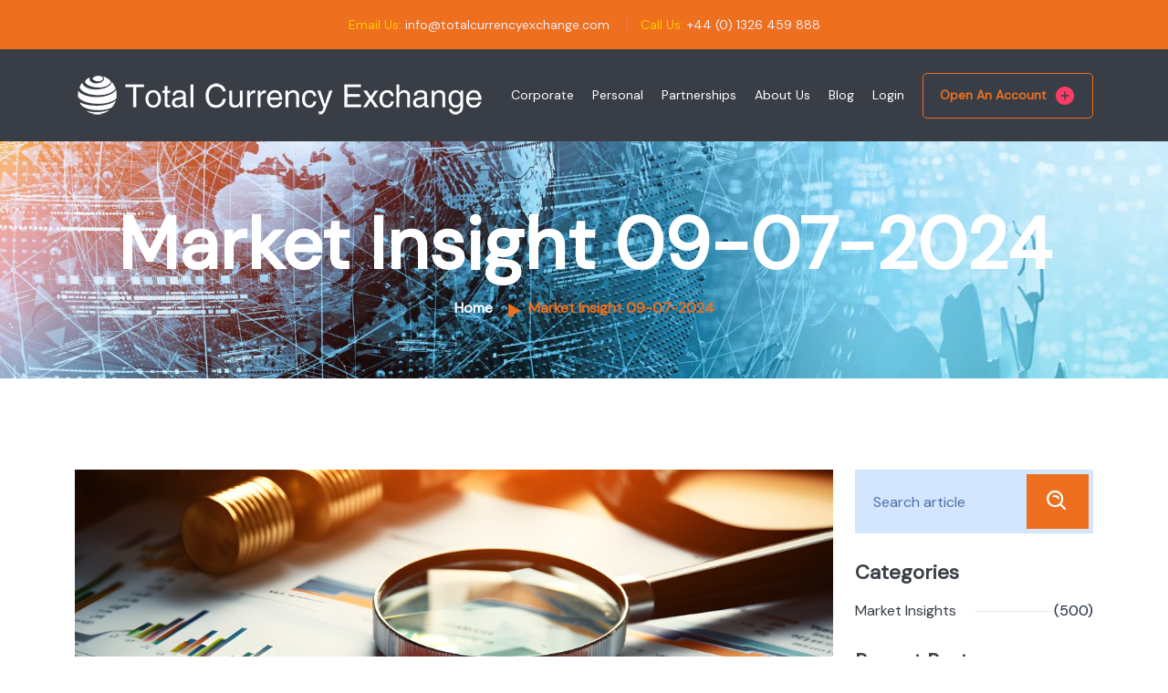

--- FILE ---
content_type: text/html; charset=UTF-8
request_url: https://totalcurrencyexchange.com/market-insight-09-07-2024/
body_size: 16952
content:
<!doctype html>
<html lang="en-GB">
<html lang="en-GB"><head>
	<meta charset="UTF-8">
	<meta name="viewport" content="width=device-width, initial-scale=1">
	<link rel="profile" href="https://gmpg.org/xfn/11">

	<title>Market Insight 09-07-2024 &#8211; Total Currency Exchange</title>
<meta name='robots' content='max-image-preview:large' />
<link rel='dns-prefetch' href='//js-eu1.hs-scripts.com' />
<link rel='dns-prefetch' href='//www.googletagmanager.com' />
<link rel='dns-prefetch' href='//fonts.googleapis.com' />
<link rel='preconnect' href='https://fonts.gstatic.com' crossorigin />
<link rel="alternate" type="application/rss+xml" title="Total Currency Exchange &raquo; Feed" href="https://totalcurrencyexchange.com/feed/" />
<link rel="alternate" type="application/rss+xml" title="Total Currency Exchange &raquo; Comments Feed" href="https://totalcurrencyexchange.com/comments/feed/" />
<link rel="alternate" type="application/rss+xml" title="Total Currency Exchange &raquo; Market Insight 09-07-2024 Comments Feed" href="https://totalcurrencyexchange.com/market-insight-09-07-2024/feed/" />
<link rel="alternate" title="oEmbed (JSON)" type="application/json+oembed" href="https://totalcurrencyexchange.com/wp-json/oembed/1.0/embed?url=https%3A%2F%2Ftotalcurrencyexchange.com%2Fmarket-insight-09-07-2024%2F" />
<link rel="alternate" title="oEmbed (XML)" type="text/xml+oembed" href="https://totalcurrencyexchange.com/wp-json/oembed/1.0/embed?url=https%3A%2F%2Ftotalcurrencyexchange.com%2Fmarket-insight-09-07-2024%2F&#038;format=xml" />
		<!-- This site uses the Google Analytics by MonsterInsights plugin v9.11.1 - Using Analytics tracking - https://www.monsterinsights.com/ -->
							<script src="//www.googletagmanager.com/gtag/js?id=G-HCWS3TC92R"  data-cfasync="false" data-wpfc-render="false" async></script>
			<script data-cfasync="false" data-wpfc-render="false">
				var mi_version = '9.11.1';
				var mi_track_user = true;
				var mi_no_track_reason = '';
								var MonsterInsightsDefaultLocations = {"page_location":"https:\/\/totalcurrencyexchange.com\/market-insight-09-07-2024\/"};
								if ( typeof MonsterInsightsPrivacyGuardFilter === 'function' ) {
					var MonsterInsightsLocations = (typeof MonsterInsightsExcludeQuery === 'object') ? MonsterInsightsPrivacyGuardFilter( MonsterInsightsExcludeQuery ) : MonsterInsightsPrivacyGuardFilter( MonsterInsightsDefaultLocations );
				} else {
					var MonsterInsightsLocations = (typeof MonsterInsightsExcludeQuery === 'object') ? MonsterInsightsExcludeQuery : MonsterInsightsDefaultLocations;
				}

								var disableStrs = [
										'ga-disable-G-HCWS3TC92R',
									];

				/* Function to detect opted out users */
				function __gtagTrackerIsOptedOut() {
					for (var index = 0; index < disableStrs.length; index++) {
						if (document.cookie.indexOf(disableStrs[index] + '=true') > -1) {
							return true;
						}
					}

					return false;
				}

				/* Disable tracking if the opt-out cookie exists. */
				if (__gtagTrackerIsOptedOut()) {
					for (var index = 0; index < disableStrs.length; index++) {
						window[disableStrs[index]] = true;
					}
				}

				/* Opt-out function */
				function __gtagTrackerOptout() {
					for (var index = 0; index < disableStrs.length; index++) {
						document.cookie = disableStrs[index] + '=true; expires=Thu, 31 Dec 2099 23:59:59 UTC; path=/';
						window[disableStrs[index]] = true;
					}
				}

				if ('undefined' === typeof gaOptout) {
					function gaOptout() {
						__gtagTrackerOptout();
					}
				}
								window.dataLayer = window.dataLayer || [];

				window.MonsterInsightsDualTracker = {
					helpers: {},
					trackers: {},
				};
				if (mi_track_user) {
					function __gtagDataLayer() {
						dataLayer.push(arguments);
					}

					function __gtagTracker(type, name, parameters) {
						if (!parameters) {
							parameters = {};
						}

						if (parameters.send_to) {
							__gtagDataLayer.apply(null, arguments);
							return;
						}

						if (type === 'event') {
														parameters.send_to = monsterinsights_frontend.v4_id;
							var hookName = name;
							if (typeof parameters['event_category'] !== 'undefined') {
								hookName = parameters['event_category'] + ':' + name;
							}

							if (typeof MonsterInsightsDualTracker.trackers[hookName] !== 'undefined') {
								MonsterInsightsDualTracker.trackers[hookName](parameters);
							} else {
								__gtagDataLayer('event', name, parameters);
							}
							
						} else {
							__gtagDataLayer.apply(null, arguments);
						}
					}

					__gtagTracker('js', new Date());
					__gtagTracker('set', {
						'developer_id.dZGIzZG': true,
											});
					if ( MonsterInsightsLocations.page_location ) {
						__gtagTracker('set', MonsterInsightsLocations);
					}
										__gtagTracker('config', 'G-HCWS3TC92R', {"forceSSL":"true","link_attribution":"true"} );
										window.gtag = __gtagTracker;										(function () {
						/* https://developers.google.com/analytics/devguides/collection/analyticsjs/ */
						/* ga and __gaTracker compatibility shim. */
						var noopfn = function () {
							return null;
						};
						var newtracker = function () {
							return new Tracker();
						};
						var Tracker = function () {
							return null;
						};
						var p = Tracker.prototype;
						p.get = noopfn;
						p.set = noopfn;
						p.send = function () {
							var args = Array.prototype.slice.call(arguments);
							args.unshift('send');
							__gaTracker.apply(null, args);
						};
						var __gaTracker = function () {
							var len = arguments.length;
							if (len === 0) {
								return;
							}
							var f = arguments[len - 1];
							if (typeof f !== 'object' || f === null || typeof f.hitCallback !== 'function') {
								if ('send' === arguments[0]) {
									var hitConverted, hitObject = false, action;
									if ('event' === arguments[1]) {
										if ('undefined' !== typeof arguments[3]) {
											hitObject = {
												'eventAction': arguments[3],
												'eventCategory': arguments[2],
												'eventLabel': arguments[4],
												'value': arguments[5] ? arguments[5] : 1,
											}
										}
									}
									if ('pageview' === arguments[1]) {
										if ('undefined' !== typeof arguments[2]) {
											hitObject = {
												'eventAction': 'page_view',
												'page_path': arguments[2],
											}
										}
									}
									if (typeof arguments[2] === 'object') {
										hitObject = arguments[2];
									}
									if (typeof arguments[5] === 'object') {
										Object.assign(hitObject, arguments[5]);
									}
									if ('undefined' !== typeof arguments[1].hitType) {
										hitObject = arguments[1];
										if ('pageview' === hitObject.hitType) {
											hitObject.eventAction = 'page_view';
										}
									}
									if (hitObject) {
										action = 'timing' === arguments[1].hitType ? 'timing_complete' : hitObject.eventAction;
										hitConverted = mapArgs(hitObject);
										__gtagTracker('event', action, hitConverted);
									}
								}
								return;
							}

							function mapArgs(args) {
								var arg, hit = {};
								var gaMap = {
									'eventCategory': 'event_category',
									'eventAction': 'event_action',
									'eventLabel': 'event_label',
									'eventValue': 'event_value',
									'nonInteraction': 'non_interaction',
									'timingCategory': 'event_category',
									'timingVar': 'name',
									'timingValue': 'value',
									'timingLabel': 'event_label',
									'page': 'page_path',
									'location': 'page_location',
									'title': 'page_title',
									'referrer' : 'page_referrer',
								};
								for (arg in args) {
																		if (!(!args.hasOwnProperty(arg) || !gaMap.hasOwnProperty(arg))) {
										hit[gaMap[arg]] = args[arg];
									} else {
										hit[arg] = args[arg];
									}
								}
								return hit;
							}

							try {
								f.hitCallback();
							} catch (ex) {
							}
						};
						__gaTracker.create = newtracker;
						__gaTracker.getByName = newtracker;
						__gaTracker.getAll = function () {
							return [];
						};
						__gaTracker.remove = noopfn;
						__gaTracker.loaded = true;
						window['__gaTracker'] = __gaTracker;
					})();
									} else {
										console.log("");
					(function () {
						function __gtagTracker() {
							return null;
						}

						window['__gtagTracker'] = __gtagTracker;
						window['gtag'] = __gtagTracker;
					})();
									}
			</script>
							<!-- / Google Analytics by MonsterInsights -->
		<style id='wp-img-auto-sizes-contain-inline-css'>
img:is([sizes=auto i],[sizes^="auto," i]){contain-intrinsic-size:3000px 1500px}
/*# sourceURL=wp-img-auto-sizes-contain-inline-css */
</style>
<style id='wp-emoji-styles-inline-css'>

	img.wp-smiley, img.emoji {
		display: inline !important;
		border: none !important;
		box-shadow: none !important;
		height: 1em !important;
		width: 1em !important;
		margin: 0 0.07em !important;
		vertical-align: -0.1em !important;
		background: none !important;
		padding: 0 !important;
	}
/*# sourceURL=wp-emoji-styles-inline-css */
</style>
<link rel='stylesheet' id='wp-block-library-css' href='https://totalcurrencyexchange.com/wp-includes/css/dist/block-library/style.min.css?ver=6.9' media='all' />
<style id='classic-theme-styles-inline-css'>
/*! This file is auto-generated */
.wp-block-button__link{color:#fff;background-color:#32373c;border-radius:9999px;box-shadow:none;text-decoration:none;padding:calc(.667em + 2px) calc(1.333em + 2px);font-size:1.125em}.wp-block-file__button{background:#32373c;color:#fff;text-decoration:none}
/*# sourceURL=/wp-includes/css/classic-themes.min.css */
</style>
<style id='global-styles-inline-css'>
:root{--wp--preset--aspect-ratio--square: 1;--wp--preset--aspect-ratio--4-3: 4/3;--wp--preset--aspect-ratio--3-4: 3/4;--wp--preset--aspect-ratio--3-2: 3/2;--wp--preset--aspect-ratio--2-3: 2/3;--wp--preset--aspect-ratio--16-9: 16/9;--wp--preset--aspect-ratio--9-16: 9/16;--wp--preset--color--black: #000000;--wp--preset--color--cyan-bluish-gray: #abb8c3;--wp--preset--color--white: #ffffff;--wp--preset--color--pale-pink: #f78da7;--wp--preset--color--vivid-red: #cf2e2e;--wp--preset--color--luminous-vivid-orange: #ff6900;--wp--preset--color--luminous-vivid-amber: #fcb900;--wp--preset--color--light-green-cyan: #7bdcb5;--wp--preset--color--vivid-green-cyan: #00d084;--wp--preset--color--pale-cyan-blue: #8ed1fc;--wp--preset--color--vivid-cyan-blue: #0693e3;--wp--preset--color--vivid-purple: #9b51e0;--wp--preset--gradient--vivid-cyan-blue-to-vivid-purple: linear-gradient(135deg,rgb(6,147,227) 0%,rgb(155,81,224) 100%);--wp--preset--gradient--light-green-cyan-to-vivid-green-cyan: linear-gradient(135deg,rgb(122,220,180) 0%,rgb(0,208,130) 100%);--wp--preset--gradient--luminous-vivid-amber-to-luminous-vivid-orange: linear-gradient(135deg,rgb(252,185,0) 0%,rgb(255,105,0) 100%);--wp--preset--gradient--luminous-vivid-orange-to-vivid-red: linear-gradient(135deg,rgb(255,105,0) 0%,rgb(207,46,46) 100%);--wp--preset--gradient--very-light-gray-to-cyan-bluish-gray: linear-gradient(135deg,rgb(238,238,238) 0%,rgb(169,184,195) 100%);--wp--preset--gradient--cool-to-warm-spectrum: linear-gradient(135deg,rgb(74,234,220) 0%,rgb(151,120,209) 20%,rgb(207,42,186) 40%,rgb(238,44,130) 60%,rgb(251,105,98) 80%,rgb(254,248,76) 100%);--wp--preset--gradient--blush-light-purple: linear-gradient(135deg,rgb(255,206,236) 0%,rgb(152,150,240) 100%);--wp--preset--gradient--blush-bordeaux: linear-gradient(135deg,rgb(254,205,165) 0%,rgb(254,45,45) 50%,rgb(107,0,62) 100%);--wp--preset--gradient--luminous-dusk: linear-gradient(135deg,rgb(255,203,112) 0%,rgb(199,81,192) 50%,rgb(65,88,208) 100%);--wp--preset--gradient--pale-ocean: linear-gradient(135deg,rgb(255,245,203) 0%,rgb(182,227,212) 50%,rgb(51,167,181) 100%);--wp--preset--gradient--electric-grass: linear-gradient(135deg,rgb(202,248,128) 0%,rgb(113,206,126) 100%);--wp--preset--gradient--midnight: linear-gradient(135deg,rgb(2,3,129) 0%,rgb(40,116,252) 100%);--wp--preset--font-size--small: 13px;--wp--preset--font-size--medium: 20px;--wp--preset--font-size--large: 36px;--wp--preset--font-size--x-large: 42px;--wp--preset--spacing--20: 0.44rem;--wp--preset--spacing--30: 0.67rem;--wp--preset--spacing--40: 1rem;--wp--preset--spacing--50: 1.5rem;--wp--preset--spacing--60: 2.25rem;--wp--preset--spacing--70: 3.38rem;--wp--preset--spacing--80: 5.06rem;--wp--preset--shadow--natural: 6px 6px 9px rgba(0, 0, 0, 0.2);--wp--preset--shadow--deep: 12px 12px 50px rgba(0, 0, 0, 0.4);--wp--preset--shadow--sharp: 6px 6px 0px rgba(0, 0, 0, 0.2);--wp--preset--shadow--outlined: 6px 6px 0px -3px rgb(255, 255, 255), 6px 6px rgb(0, 0, 0);--wp--preset--shadow--crisp: 6px 6px 0px rgb(0, 0, 0);}:where(.is-layout-flex){gap: 0.5em;}:where(.is-layout-grid){gap: 0.5em;}body .is-layout-flex{display: flex;}.is-layout-flex{flex-wrap: wrap;align-items: center;}.is-layout-flex > :is(*, div){margin: 0;}body .is-layout-grid{display: grid;}.is-layout-grid > :is(*, div){margin: 0;}:where(.wp-block-columns.is-layout-flex){gap: 2em;}:where(.wp-block-columns.is-layout-grid){gap: 2em;}:where(.wp-block-post-template.is-layout-flex){gap: 1.25em;}:where(.wp-block-post-template.is-layout-grid){gap: 1.25em;}.has-black-color{color: var(--wp--preset--color--black) !important;}.has-cyan-bluish-gray-color{color: var(--wp--preset--color--cyan-bluish-gray) !important;}.has-white-color{color: var(--wp--preset--color--white) !important;}.has-pale-pink-color{color: var(--wp--preset--color--pale-pink) !important;}.has-vivid-red-color{color: var(--wp--preset--color--vivid-red) !important;}.has-luminous-vivid-orange-color{color: var(--wp--preset--color--luminous-vivid-orange) !important;}.has-luminous-vivid-amber-color{color: var(--wp--preset--color--luminous-vivid-amber) !important;}.has-light-green-cyan-color{color: var(--wp--preset--color--light-green-cyan) !important;}.has-vivid-green-cyan-color{color: var(--wp--preset--color--vivid-green-cyan) !important;}.has-pale-cyan-blue-color{color: var(--wp--preset--color--pale-cyan-blue) !important;}.has-vivid-cyan-blue-color{color: var(--wp--preset--color--vivid-cyan-blue) !important;}.has-vivid-purple-color{color: var(--wp--preset--color--vivid-purple) !important;}.has-black-background-color{background-color: var(--wp--preset--color--black) !important;}.has-cyan-bluish-gray-background-color{background-color: var(--wp--preset--color--cyan-bluish-gray) !important;}.has-white-background-color{background-color: var(--wp--preset--color--white) !important;}.has-pale-pink-background-color{background-color: var(--wp--preset--color--pale-pink) !important;}.has-vivid-red-background-color{background-color: var(--wp--preset--color--vivid-red) !important;}.has-luminous-vivid-orange-background-color{background-color: var(--wp--preset--color--luminous-vivid-orange) !important;}.has-luminous-vivid-amber-background-color{background-color: var(--wp--preset--color--luminous-vivid-amber) !important;}.has-light-green-cyan-background-color{background-color: var(--wp--preset--color--light-green-cyan) !important;}.has-vivid-green-cyan-background-color{background-color: var(--wp--preset--color--vivid-green-cyan) !important;}.has-pale-cyan-blue-background-color{background-color: var(--wp--preset--color--pale-cyan-blue) !important;}.has-vivid-cyan-blue-background-color{background-color: var(--wp--preset--color--vivid-cyan-blue) !important;}.has-vivid-purple-background-color{background-color: var(--wp--preset--color--vivid-purple) !important;}.has-black-border-color{border-color: var(--wp--preset--color--black) !important;}.has-cyan-bluish-gray-border-color{border-color: var(--wp--preset--color--cyan-bluish-gray) !important;}.has-white-border-color{border-color: var(--wp--preset--color--white) !important;}.has-pale-pink-border-color{border-color: var(--wp--preset--color--pale-pink) !important;}.has-vivid-red-border-color{border-color: var(--wp--preset--color--vivid-red) !important;}.has-luminous-vivid-orange-border-color{border-color: var(--wp--preset--color--luminous-vivid-orange) !important;}.has-luminous-vivid-amber-border-color{border-color: var(--wp--preset--color--luminous-vivid-amber) !important;}.has-light-green-cyan-border-color{border-color: var(--wp--preset--color--light-green-cyan) !important;}.has-vivid-green-cyan-border-color{border-color: var(--wp--preset--color--vivid-green-cyan) !important;}.has-pale-cyan-blue-border-color{border-color: var(--wp--preset--color--pale-cyan-blue) !important;}.has-vivid-cyan-blue-border-color{border-color: var(--wp--preset--color--vivid-cyan-blue) !important;}.has-vivid-purple-border-color{border-color: var(--wp--preset--color--vivid-purple) !important;}.has-vivid-cyan-blue-to-vivid-purple-gradient-background{background: var(--wp--preset--gradient--vivid-cyan-blue-to-vivid-purple) !important;}.has-light-green-cyan-to-vivid-green-cyan-gradient-background{background: var(--wp--preset--gradient--light-green-cyan-to-vivid-green-cyan) !important;}.has-luminous-vivid-amber-to-luminous-vivid-orange-gradient-background{background: var(--wp--preset--gradient--luminous-vivid-amber-to-luminous-vivid-orange) !important;}.has-luminous-vivid-orange-to-vivid-red-gradient-background{background: var(--wp--preset--gradient--luminous-vivid-orange-to-vivid-red) !important;}.has-very-light-gray-to-cyan-bluish-gray-gradient-background{background: var(--wp--preset--gradient--very-light-gray-to-cyan-bluish-gray) !important;}.has-cool-to-warm-spectrum-gradient-background{background: var(--wp--preset--gradient--cool-to-warm-spectrum) !important;}.has-blush-light-purple-gradient-background{background: var(--wp--preset--gradient--blush-light-purple) !important;}.has-blush-bordeaux-gradient-background{background: var(--wp--preset--gradient--blush-bordeaux) !important;}.has-luminous-dusk-gradient-background{background: var(--wp--preset--gradient--luminous-dusk) !important;}.has-pale-ocean-gradient-background{background: var(--wp--preset--gradient--pale-ocean) !important;}.has-electric-grass-gradient-background{background: var(--wp--preset--gradient--electric-grass) !important;}.has-midnight-gradient-background{background: var(--wp--preset--gradient--midnight) !important;}.has-small-font-size{font-size: var(--wp--preset--font-size--small) !important;}.has-medium-font-size{font-size: var(--wp--preset--font-size--medium) !important;}.has-large-font-size{font-size: var(--wp--preset--font-size--large) !important;}.has-x-large-font-size{font-size: var(--wp--preset--font-size--x-large) !important;}
:where(.wp-block-post-template.is-layout-flex){gap: 1.25em;}:where(.wp-block-post-template.is-layout-grid){gap: 1.25em;}
:where(.wp-block-term-template.is-layout-flex){gap: 1.25em;}:where(.wp-block-term-template.is-layout-grid){gap: 1.25em;}
:where(.wp-block-columns.is-layout-flex){gap: 2em;}:where(.wp-block-columns.is-layout-grid){gap: 2em;}
:root :where(.wp-block-pullquote){font-size: 1.5em;line-height: 1.6;}
/*# sourceURL=global-styles-inline-css */
</style>
<link rel='stylesheet' id='contact-form-7-css' href='https://totalcurrencyexchange.com/wp-content/plugins/contact-form-7/includes/css/styles.css?ver=6.1.4' media='all' />
<link rel='stylesheet' id='banco-style-css' href='https://totalcurrencyexchange.com/wp-content/themes/banco/style.css?ver=6.9' media='all' />
<link rel='stylesheet' id='bootstrap-css' href='https://totalcurrencyexchange.com/wp-content/themes/banco/assets/css/bootstrap.min.css?ver=1768795470' media='all' />
<link rel='stylesheet' id='owl-carousel-css' href='https://totalcurrencyexchange.com/wp-content/themes/banco/assets/css/owl.carousel.min.css?ver=1768795470' media='all' />
<link rel='stylesheet' id='owl-theme-default-css' href='https://totalcurrencyexchange.com/wp-content/themes/banco/assets/css/owl.theme.default.min.css?ver=1768795470' media='all' />
<link rel='stylesheet' id='magnific-popup-css' href='https://totalcurrencyexchange.com/wp-content/themes/banco/assets/css/magnific-popup.min.css?ver=1768795470' media='all' />
<link rel='stylesheet' id='animate-css' href='https://totalcurrencyexchange.com/wp-content/themes/banco/assets/css/animate.min.css?ver=1768795470' media='all' />
<link rel='stylesheet' id='boxicons-css' href='https://totalcurrencyexchange.com/wp-content/themes/banco/assets/css/boxicons.min.css?ver=1768795470' media='all' />
<link rel='stylesheet' id='aos-css' href='https://totalcurrencyexchange.com/wp-content/themes/banco/assets/css/aos.css?ver=1768795470' media='all' />
<link rel='stylesheet' id='odometer-css' href='https://totalcurrencyexchange.com/wp-content/themes/banco/assets/css/odometer.min.css?ver=1768795470' media='all' />
<link rel='stylesheet' id='meanmenu-css' href='https://totalcurrencyexchange.com/wp-content/themes/banco/assets/css/meanmenu.css?ver=1768795470' media='all' />
<link rel='stylesheet' id='banco-navbar-css' href='https://totalcurrencyexchange.com/wp-content/themes/banco/assets/css/banco-navbar.css?ver=1768795470' media='all' />
<link rel='stylesheet' id='banco-main-style-css' href='https://totalcurrencyexchange.com/wp-content/themes/banco/assets/css/banco-main-style.css?ver=1768795470' media='all' />
<link rel='stylesheet' id='banco-footer-css' href='https://totalcurrencyexchange.com/wp-content/themes/banco/assets/css/banco-footer.css?ver=1768795470' media='all' />
<link rel='stylesheet' id='blog-details-css' href='https://totalcurrencyexchange.com/wp-content/themes/banco/assets/css/blog-details.css?ver=1768795470' media='all' />
<link rel='stylesheet' id='services-details-css' href='https://totalcurrencyexchange.com/wp-content/themes/banco/assets/css/services-details.css?ver=1768795470' media='all' />
<link rel='stylesheet' id='banco-blog-css' href='https://totalcurrencyexchange.com/wp-content/themes/banco/assets/css/banco-blog.css?ver=1768795470' media='all' />
<style id='banco-blog-inline-css'>

            :root {
                --main-color: #16487B;
                --yellow-color: #EE701E;
                --red-color: #EE701E;
                --purple-color: #16487B;
                --black-color: #393E46;
                --paragraph-color: #707070;

                
                --fontFamily: DM Sans;
            } 

            .widget_rss ul li a:hover { color: #EE701E !important; }

            .post-password-form input[type="submit"]:hover{ border-color: #EE701E; }

            .topbar-area { background-color: #7400E8; }
            .topbar-area.bg-red-color { background-color: #FB5D59; }
            .white-top-bar-area, .topbar-area.white-top-bar-area { background-color: #FFFFFF; }

            .navbar-with-white-color .main-navbar { background-color: #FFFFFF; }

            navbar-bn-one .main-navbar, .navbar-area.is-sticky, .four-navbar-area.is-sticky { background-color: #FFFFFF; }

            .footer-area { background-color: #393E46; }
            .copyright-area { background-color: #16487B; }

            .main-navbar .navbar .navbar-nav .nav-item a{ color: #FFFFFF; }

            .navbar-with-white-color .main-navbar .navbar .navbar-nav .nav-item a { color: #FFFFFF; }

            .mobile-responsive-nav .mobile-responsive-menu.mean-container .mean-nav ul li a { color: #FFFFFF; }.copyright-area-content {color:#ffffff !important;}	

.topbar-area {
    background-color: #EE701E !important;
    padding-top: 15px;
    padding-bottom: 15px;
}

.page-banner-area {
    padding-top: 65px !important;
    padding-bottom: 65px !important;
}
.navbar-with-white-color .main-navbar {
    background-color: var(--black-color);
}
@media only screen and (min-width: 992px) and (max-width: 1199px) {
    .navbar-with-white-color .main-responsive-nav .mean-container a.meanmenu-reveal span {
         background: #ffffff !important;
    }
}
@media only screen and (min-width: 768px) and (max-width: 991px) {
    .navbar-with-white-color .main-responsive-nav .mean-container a.meanmenu-reveal span {
        background: #ffffff !important;
    }
}
 
@media only screen and (max-width: 767px) {
    .navbar-with-white-color .main-responsive-nav .mean-container a.meanmenu-reveal span {
        background: #ffffff !important;
    }
}

@media only screen and (max-width: 767px) {
    .navbar-with-white-color {
        background-color: var(--black-color);
    }
}

@media only screen and (min-width: 768px) and (max-width: 991px) {
    .navbar-with-white-color .main-responsive-nav .mean-container a.meanmenu-reveal {
        color: var(--white-color);
    }
    .navbar-with-white-color {
        background-color: var(--black-color);
    }
}
.navbar-with-white-color .main-navbar .navbar .navbar-nav .nav-item a {
    color: #ffffff;
}
.navbar-with-white-color .main-navbar .navbar .navbar-nav .nav-item a:hover {
    color: #EE701E !important;
}
.navbar-with-white-color .main-navbar .navbar .navbar-nav .nav-item:hover a, .navbar-with-white-color .main-navbar .navbar .navbar-nav .nav-item.active a
 {
    color: #EE701E !important;
}
.copyright-area-content p {
    color: #B4CDF2;
font-size: 11px !important;    
}
.footer-newsletter-form {
  display:none;
}		
@media (min-width: 992px) {
    .footer-area .col-lg-3 {
        flex: 0 0 auto;
        width: 50%;
    }
}
.banco-gtranslate
{
    display:none !important;
}
@media only screen and (min-width: 768px) and (max-width: 991px) {
    .topbar-area.banco-hide-adminbar {
        padding-top: 0px !important;
    }
}
/*# sourceURL=banco-blog-inline-css */
</style>
<link rel='stylesheet' id='banco-responsive-css' href='https://totalcurrencyexchange.com/wp-content/themes/banco/assets/css/banco-responsive.css?ver=1768795470' media='all' />
<link rel='stylesheet' id='banco-barlow-fonts-css' href='//fonts.googleapis.com/css2?family=Barlow%3Aital%2Cwght%400%2C100%3B0%2C200%3B0%2C300%3B0%2C400%3B0%2C500%3B0%2C600%3B0%2C700%3B0%2C800%3B0%2C900%3B1%2C100%3B1%2C200%3B1%2C300%3B1%2C400%3B1%2C500%3B1%2C600%3B1%2C700%3B1%2C800%3B1%2C900&#038;display=swap&#038;ver=1.0.0' media='screen' />
<link rel="preload" as="style" href="https://fonts.googleapis.com/css?family=DM%20Sans&#038;display=swap&#038;ver=1756241261" /><link rel="stylesheet" href="https://fonts.googleapis.com/css?family=DM%20Sans&#038;display=swap&#038;ver=1756241261" media="print" onload="this.media='all'"><noscript><link rel="stylesheet" href="https://fonts.googleapis.com/css?family=DM%20Sans&#038;display=swap&#038;ver=1756241261" /></noscript><script src="https://totalcurrencyexchange.com/wp-content/plugins/google-analytics-for-wordpress/assets/js/frontend-gtag.js?ver=9.11.1" id="monsterinsights-frontend-script-js" async data-wp-strategy="async"></script>
<script data-cfasync="false" data-wpfc-render="false" id='monsterinsights-frontend-script-js-extra'>var monsterinsights_frontend = {"js_events_tracking":"true","download_extensions":"doc,pdf,ppt,zip,xls,docx,pptx,xlsx","inbound_paths":"[{\"path\":\"\\\/go\\\/\",\"label\":\"affiliate\"},{\"path\":\"\\\/recommend\\\/\",\"label\":\"affiliate\"}]","home_url":"https:\/\/totalcurrencyexchange.com","hash_tracking":"false","v4_id":"G-HCWS3TC92R"};</script>
<script src="https://totalcurrencyexchange.com/wp-includes/js/jquery/jquery.min.js?ver=3.7.1" id="jquery-core-js"></script>
<script src="https://totalcurrencyexchange.com/wp-includes/js/jquery/jquery-migrate.min.js?ver=3.4.1" id="jquery-migrate-js"></script>
<script src="https://totalcurrencyexchange.com/wp-content/themes/banco/assets/js/bootstrap.bundle.min.js?ver=1768795470" id="bootstrap.bundle-js"></script>
<script src="https://totalcurrencyexchange.com/wp-content/themes/banco/assets/js/meanmenu.js?ver=1768795470" id="meanmenu-js"></script>
<script src="https://totalcurrencyexchange.com/wp-content/themes/banco/assets/js/magnific-popup.min.js?ver=1768795470" id="magnific-popup-js"></script>
<script src="https://totalcurrencyexchange.com/wp-content/themes/banco/assets/js/appear.js?ver=1768795470" id="appear-js"></script>
<script src="https://totalcurrencyexchange.com/wp-content/themes/banco/assets/js/odometer.min.js?ver=1768795470" id="odometer-js"></script>
<script src="https://totalcurrencyexchange.com/wp-content/themes/banco/assets/js/downcount.js?ver=1768795470" id="downcount-js"></script>
<script src="https://totalcurrencyexchange.com/wp-content/themes/banco/assets/js/aos.js?ver=1768795470" id="aos-js"></script>
<script src="https://totalcurrencyexchange.com/wp-content/themes/banco/assets/js/owl.carousel.min.js?ver=1768795470" id="owl-carousel-js"></script>
<script src="https://totalcurrencyexchange.com/wp-content/themes/banco/assets/js/ajaxchimp.min.js?ver=1768795470" id="ajaxchimp-js"></script>
<script src="https://totalcurrencyexchange.com/wp-content/themes/banco/assets/js/wow.min.js?ver=1768795470" id="wow-js"></script>
<script src="https://totalcurrencyexchange.com/wp-content/themes/banco/assets/js/banco-main.js?ver=1768795470" id="banco-main-js"></script>

<!-- Google tag (gtag.js) snippet added by Site Kit -->
<!-- Google Analytics snippet added by Site Kit -->
<script src="https://www.googletagmanager.com/gtag/js?id=GT-WK5BXV6" id="google_gtagjs-js" async></script>
<script id="google_gtagjs-js-after">
window.dataLayer = window.dataLayer || [];function gtag(){dataLayer.push(arguments);}
gtag("set","linker",{"domains":["totalcurrencyexchange.com"]});
gtag("js", new Date());
gtag("set", "developer_id.dZTNiMT", true);
gtag("config", "GT-WK5BXV6");
//# sourceURL=google_gtagjs-js-after
</script>
<link rel="https://api.w.org/" href="https://totalcurrencyexchange.com/wp-json/" /><link rel="alternate" title="JSON" type="application/json" href="https://totalcurrencyexchange.com/wp-json/wp/v2/posts/2246" /><link rel="EditURI" type="application/rsd+xml" title="RSD" href="https://totalcurrencyexchange.com/xmlrpc.php?rsd" />
<meta name="generator" content="WordPress 6.9" />
<link rel="canonical" href="https://totalcurrencyexchange.com/market-insight-09-07-2024/" />
<link rel='shortlink' href='https://totalcurrencyexchange.com/?p=2246' />
<meta name="generator" content="Site Kit by Google 1.170.0" />			<!-- DO NOT COPY THIS SNIPPET! Start of Page Analytics Tracking for HubSpot WordPress plugin v11.3.37-->
			<script class="hsq-set-content-id" data-content-id="blog-post">
				var _hsq = _hsq || [];
				_hsq.push(["setContentType", "blog-post"]);
			</script>
			<!-- DO NOT COPY THIS SNIPPET! End of Page Analytics Tracking for HubSpot WordPress plugin -->
			<link rel="pingback" href="https://totalcurrencyexchange.com/xmlrpc.php"><meta name="generator" content="Redux 4.4.17" /><meta name="generator" content="Elementor 3.34.1; features: additional_custom_breakpoints; settings: css_print_method-external, google_font-enabled, font_display-swap">
			<style>
				.e-con.e-parent:nth-of-type(n+4):not(.e-lazyloaded):not(.e-no-lazyload),
				.e-con.e-parent:nth-of-type(n+4):not(.e-lazyloaded):not(.e-no-lazyload) * {
					background-image: none !important;
				}
				@media screen and (max-height: 1024px) {
					.e-con.e-parent:nth-of-type(n+3):not(.e-lazyloaded):not(.e-no-lazyload),
					.e-con.e-parent:nth-of-type(n+3):not(.e-lazyloaded):not(.e-no-lazyload) * {
						background-image: none !important;
					}
				}
				@media screen and (max-height: 640px) {
					.e-con.e-parent:nth-of-type(n+2):not(.e-lazyloaded):not(.e-no-lazyload),
					.e-con.e-parent:nth-of-type(n+2):not(.e-lazyloaded):not(.e-no-lazyload) * {
						background-image: none !important;
					}
				}
			</style>
					<style type="text/css">
					.site-title a,
			.site-description {
				color: #ffffff;
			}
				</style>
		
<!-- Google Tag Manager snippet added by Site Kit -->
<script>
			( function( w, d, s, l, i ) {
				w[l] = w[l] || [];
				w[l].push( {'gtm.start': new Date().getTime(), event: 'gtm.js'} );
				var f = d.getElementsByTagName( s )[0],
					j = d.createElement( s ), dl = l != 'dataLayer' ? '&l=' + l : '';
				j.async = true;
				j.src = 'https://www.googletagmanager.com/gtm.js?id=' + i + dl;
				f.parentNode.insertBefore( j, f );
			} )( window, document, 'script', 'dataLayer', 'GTM-5CJWK4W2' );
			
</script>

<!-- End Google Tag Manager snippet added by Site Kit -->
<link rel="icon" href="https://totalcurrencyexchange.com/wp-content/uploads/2023/08/cropped-favorange_large-32x32.png" sizes="32x32" />
<link rel="icon" href="https://totalcurrencyexchange.com/wp-content/uploads/2023/08/cropped-favorange_large-192x192.png" sizes="192x192" />
<link rel="apple-touch-icon" href="https://totalcurrencyexchange.com/wp-content/uploads/2023/08/cropped-favorange_large-180x180.png" />
<meta name="msapplication-TileImage" content="https://totalcurrencyexchange.com/wp-content/uploads/2023/08/cropped-favorange_large-270x270.png" />
		<style id="wp-custom-css">
			.hubspot-link__container.sproket{display:none !important;}		</style>
		</head>

<body class="wp-singular post-template-default single single-post postid-2246 single-format-standard wp-theme-banco banco-toolkit-activate elementor-default elementor-kit-7">
		<!-- Google Tag Manager (noscript) snippet added by Site Kit -->
		<noscript>
			<iframe src="https://www.googletagmanager.com/ns.html?id=GTM-5CJWK4W2" height="0" width="0" style="display:none;visibility:hidden"></iframe>
		</noscript>
		<!-- End Google Tag Manager (noscript) snippet added by Site Kit -->
									<div class="preloader" id="preloader">
							<div class="d-table">
								<div class="d-table-cell">
									<div class="lds-spinner"><div></div><div></div><div></div><div></div><div></div><div></div><div></div><div></div><div></div><div></div><div></div><div></div></div>
								</div>
							</div>
						</div>
                    <!-- Preloader -->
	
			<div class="topbar-area ">
			<div class="container-fluid">
				<div class="row align-items-center">
					
											<div class="col-lg-3 col-md-3">
							<ul class="topbar-left-list">
																	<li>
										<a href="https://totalcurrencyexchange.com"> </a>
									</li>
																									<li>
										<a href="https://totalcurrencyexchange.com"> </a>
									</li>
															</ul>
						</div>
					
											<div class="col-lg-6 col-md-5">
							<ul class="topbar-information text-center">
																	<li>
										<span>Email Us:</span>
										<a href="mailto:info@totalcurrencyexchange.com">info@totalcurrencyexchange.com</a>
									</li>
																									<li>
										<span>Call Us:</span>
										<a href="tell:+44 (0) 1326 459 888">+44 (0) 1326 459 888</a>
									</li>
															</ul>
						</div>
					
					<div class="col-lg-3 col-md-4">
													<div class="topbar-right">
								<ul class="topbar-right-list">
																			<li>
											<a href="https://totalcurrencyexchange.com"> </a>
										</li>
																												<li>
											<a href="https://totalcurrencyexchange.com"> </a>
										</li>
																												<li class="banco-gtranslate">
																							[gtranslate]																					</li>
																	</ul>
							</div>
											</div>
				</div>
			</div>
		</div>
		
	<!-- Start Navbar Area -->
	<div class="navbar-area navbar-with-white-color   ">
		<div class="main-responsive-nav">
			<div class="container">
				<div class="main-responsive-menu">
					<div class="logo">
						<a href="https://totalcurrencyexchange.com/">
																					<img src="https://totalcurrencyexchange.com/wp-content/uploads/2023/08/totalcurrencyexchange_web.png" alt="Total Currency Exchange">
																			</a>
					</div>
				</div>
			</div>
		</div>

		<div class="main-navbar  ">
			<div class="container-fluid">
				<nav class="navbar navbar-expand-md navbar-light">
					<a class="navbar-brand" href="https://totalcurrencyexchange.com/">
																					<img src="https://totalcurrencyexchange.com/wp-content/uploads/2023/08/totalcurrencyexchange_web.png" alt="Total Currency Exchange">
																		</a>

					<div class="collapse navbar-collapse mean-menu" id="navbarSupportedContent">
						<ul id="menu-primary-menu" class="navbar-nav ms-auto"><li id="menu-item-1908" class="menu-item menu-item-type-post_type menu-item-object-page menu-item-1908 nav-item"><a title="Corporate" href="https://totalcurrencyexchange.com/corporate/" class="nav-link">Corporate</a></li>
<li id="menu-item-1909" class="menu-item menu-item-type-post_type menu-item-object-page menu-item-1909 nav-item"><a title="Personal" href="https://totalcurrencyexchange.com/personal/" class="nav-link">Personal</a></li>
<li id="menu-item-1910" class="menu-item menu-item-type-post_type menu-item-object-page menu-item-1910 nav-item"><a title="Partnerships" href="https://totalcurrencyexchange.com/partnerships/" class="nav-link">Partnerships</a></li>
<li id="menu-item-1915" class="menu-item menu-item-type-post_type menu-item-object-page menu-item-1915 nav-item"><a title="About Us" href="https://totalcurrencyexchange.com/about-us/" class="nav-link">About Us</a></li>
<li id="menu-item-1596" class="menu-item menu-item-type-post_type menu-item-object-page current_page_parent menu-item-1596 nav-item"><a title="Blog" href="https://totalcurrencyexchange.com/blog/" class="nav-link">Blog</a></li>
<li id="menu-item-1413" class="menu-item menu-item-type-custom menu-item-object-custom menu-item-1413 nav-item"><a title="Login" href="https://totalcurrencyexchange.equalsconnect.com/account/login" class="nav-link">Login</a></li>
</ul>					</div>
					
																		<div class="others-options d-flex align-items-center">
								<div class="option-item">
									<a href="https://totalcurrencyexchange.equalsconnect.com/account/open" class="default-btn with-border">Open An Account <img src="https://totalcurrencyexchange.com/wp-content/themes/banco/assets/img/add-circle.svg" alt="images"></a>
								</div>
							</div>
															</nav>
			</div>
		</div>
	</div>
	<!-- End Navbar Area -->

	




			<div class="page-banner-area bg-image" style="background-image:url(https://totalcurrencyexchange.com/wp-content/uploads/2024/02/News-Background.jpg);" >
			<div class="container">
				<div class="page-banner-content">
												<h1>Market Insight 09-07-2024</h1>
						
																			<ul class="list">
									<li><a href="https://totalcurrencyexchange.com/">Home</a></li>
																			<li class="active">Market Insight 09-07-2024</li>
									                        
									
								</ul>
											</div>
			</div>
		</div>
	
	<div class="blog-details-area pt-100 pb-75">
		<div class="container">
			<div class="row justify-content-center">
								<div class="col-lg-9 col-md-12">
					<div class="blog-details-desc">
													<div class="image">
								<img src="https://totalcurrencyexchange.com/wp-content/uploads/2024/01/Market-Insights-350.png" alt="">
							</div>
												<ul class="meta">
							<li>
																<img src="https://secure.gravatar.com/avatar/ee039d42850aa1ddf25d57d53469976c33a04b32e4324787df40626afa4d3f16?s=31&#038;d=mm&#038;r=g" alt="Ian Morley">
								<span class="admin-list">Written by: <a href="https://totalcurrencyexchange.com/author/ian-morley/">  Ian Morley</a></span>
							</li>
							<li><span class="date-list">09/07/2024</span></li>
						</ul>
						<p><strong>Summary:</strong></p>
<p>The USD continued its decline across the G10 currencies following last Friday&#8217;s job numbers, in anticipation of Fed Chair Powell&#8217;s congressional testimony and Thursday’s CPI data. The GBP rose broadly, with GBPUSD nearing its June highs after BoE member Haskel indicated he would vote for a rate hold in August. The EUR showed mixed performance as the market absorbed the results of the French elections.</p>
<p><strong>Speeches:</strong></p>
<ul>
<li><strong>USD:</strong> Fed Powell</li>
</ul>
<p><strong>Market Insight:</strong></p>
<p>Today&#8217;s focus is Fed Chair Powell&#8217;s testimony to Congress. Based on his recent comments about disinflation and the job market, we expect him to maintain a dovish stance, likely leading to a muted market reaction, especially ahead of Thursday&#8217;s CPI data. Both the EUR and GBP are relatively stable this morning.</p>
						
													
							<div class="article-share">
								<div class="row align-items-center justify-content-center">
									<div class="col-lg-6 col-md-6">
										<div class="share-content">
											<span>Share Article On</span>
										</div>
									</div>
									<div class="col-lg-6 col-md-6">
										<ul class="share-social text-end">
											
											
											
											
																					</ul>
									</div>
								</div>
							</div>
																	</div>
				</div>
													
<div class="col-lg-3 col-md-12">
			<div id="secondary" class="title sidebar">
			<div id="search-2" class="widget-area with-zero widget_search"> <div class="sidebar widget widget_search"><form role="search" method="get" class="search-form" id="search" action="https://totalcurrencyexchange.com/">
    <label>
        <input type="search" class="search-field" placeholder="Search article" value="" name="s" id="s" required>
    </label>
    <button type="submit"><i class='bx bx-search-alt'></i></button>
</form></div> </div><div id="categories-2" class="widget-area with-zero widget_categories"> <div class="sidebar widget widget_categories"><h2 class="widget-title sidebar-title">Categories</h2>
			<ul>
					<li class="cat-item cat-item-10"><a href="https://totalcurrencyexchange.com/category/market-insights/">Market Insights</a><span class="post-count">(500)</span>
</li>
			</ul>

			</div> </div><div id="banco_posts_thumbs-2" class="widget-area with-zero widget_banco_posts_thumbs"> <div class="sidebar widget widget_banco_posts_thumbs"><h2 class="widget-title sidebar-title">Recent Post</h2>                                                <article class="item post-3138 post type-post status-publish format-standard has-post-thumbnail hentry category-market-insights">

                                                                    <a href="https://totalcurrencyexchange.com/market-insight-09-01-2026/" class="thumb hover-effect" aria-label="Market Insight 09-01-2026">
                                                            <span class="fullimage cover" role="img" aria-label="Market Insight 09-01-2026" style="background: url('https://totalcurrencyexchange.com/wp-content/uploads/2024/01/Market-Insights-350.png');"></span>
                                                    </a>
                    
                    <div class="info">
                        <p>09/01/2026</p>
                        <h4 class="title usmall"><a href="https://totalcurrencyexchange.com/market-insight-09-01-2026/">Market Insight 09-01-2026 </a></h4>
                    </div>

                    <div class="clear"></div>
                </article>
                                                            <article class="item post-3136 post type-post status-publish format-standard has-post-thumbnail hentry category-market-insights">

                                                                    <a href="https://totalcurrencyexchange.com/market-insight-08-01-2026/" class="thumb hover-effect" aria-label="Market Insight 08-01-2026">
                                                            <span class="fullimage cover" role="img" aria-label="Market Insight 08-01-2026" style="background: url('https://totalcurrencyexchange.com/wp-content/uploads/2024/01/Market-Insights-350.png');"></span>
                                                    </a>
                    
                    <div class="info">
                        <p>08/01/2026</p>
                        <h4 class="title usmall"><a href="https://totalcurrencyexchange.com/market-insight-08-01-2026/">Market Insight 08-01-2026 </a></h4>
                    </div>

                    <div class="clear"></div>
                </article>
                                                            <article class="item post-3134 post type-post status-publish format-standard has-post-thumbnail hentry category-market-insights">

                                                                    <a href="https://totalcurrencyexchange.com/market-insight-07-01-2026/" class="thumb hover-effect" aria-label="Market Insight 07-01-2026">
                                                            <span class="fullimage cover" role="img" aria-label="Market Insight 07-01-2026" style="background: url('https://totalcurrencyexchange.com/wp-content/uploads/2024/01/Market-Insights-350.png');"></span>
                                                    </a>
                    
                    <div class="info">
                        <p>07/01/2026</p>
                        <h4 class="title usmall"><a href="https://totalcurrencyexchange.com/market-insight-07-01-2026/">Market Insight 07-01-2026 </a></h4>
                    </div>

                    <div class="clear"></div>
                </article>
                                                            <article class="item post-3132 post type-post status-publish format-standard has-post-thumbnail hentry category-market-insights">

                                                                    <a href="https://totalcurrencyexchange.com/market-insight-06-01-2026/" class="thumb hover-effect" aria-label="Market Insight 06-01-2026">
                                                            <span class="fullimage cover" role="img" aria-label="Market Insight 06-01-2026" style="background: url('https://totalcurrencyexchange.com/wp-content/uploads/2024/01/Market-Insights-350.png');"></span>
                                                    </a>
                    
                    <div class="info">
                        <p>06/01/2026</p>
                        <h4 class="title usmall"><a href="https://totalcurrencyexchange.com/market-insight-06-01-2026/">Market Insight 06-01-2026 </a></h4>
                    </div>

                    <div class="clear"></div>
                </article>
            </div> </div><div id="tag_cloud-2" class="widget-area with-zero widget_tag_cloud"> <div class="sidebar widget widget_tag_cloud"><h2 class="widget-title sidebar-title">Popular Tags</h2><div class="tagcloud"><a href="https://totalcurrencyexchange.com/tag/boe-rate-cut/" class="tag-cloud-link tag-link-67 tag-link-position-1" style="font-size: 8pt;" aria-label="BoE Rate Cut (1 item)">BoE Rate Cut</a>
<a href="https://totalcurrencyexchange.com/tag/correction/" class="tag-cloud-link tag-link-64 tag-link-position-2" style="font-size: 8pt;" aria-label="Correction (1 item)">Correction</a>
<a href="https://totalcurrencyexchange.com/tag/ecb-survey/" class="tag-cloud-link tag-link-57 tag-link-position-3" style="font-size: 8pt;" aria-label="ECB Survey (1 item)">ECB Survey</a>
<a href="https://totalcurrencyexchange.com/tag/eur-weakness/" class="tag-cloud-link tag-link-59 tag-link-position-4" style="font-size: 8pt;" aria-label="EUR Weakness (1 item)">EUR Weakness</a>
<a href="https://totalcurrencyexchange.com/tag/fed/" class="tag-cloud-link tag-link-65 tag-link-position-5" style="font-size: 8pt;" aria-label="Fed (1 item)">Fed</a>
<a href="https://totalcurrencyexchange.com/tag/gbp-exchange-rates/" class="tag-cloud-link tag-link-70 tag-link-position-6" style="font-size: 8pt;" aria-label="GBP Exchange Rates (1 item)">GBP Exchange Rates</a>
<a href="https://totalcurrencyexchange.com/tag/gbp-strength/" class="tag-cloud-link tag-link-60 tag-link-position-7" style="font-size: 8pt;" aria-label="GBP Strength (1 item)">GBP Strength</a>
<a href="https://totalcurrencyexchange.com/tag/inflation/" class="tag-cloud-link tag-link-49 tag-link-position-8" style="font-size: 22pt;" aria-label="inflation (2 items)">inflation</a>
<a href="https://totalcurrencyexchange.com/tag/interest-rates/" class="tag-cloud-link tag-link-58 tag-link-position-9" style="font-size: 8pt;" aria-label="Interest Rates (1 item)">Interest Rates</a>
<a href="https://totalcurrencyexchange.com/tag/pmi-data/" class="tag-cloud-link tag-link-61 tag-link-position-10" style="font-size: 8pt;" aria-label="PMI Data (1 item)">PMI Data</a>
<a href="https://totalcurrencyexchange.com/tag/ppi/" class="tag-cloud-link tag-link-62 tag-link-position-11" style="font-size: 8pt;" aria-label="PPI (1 item)">PPI</a>
<a href="https://totalcurrencyexchange.com/tag/producer-price-inflation/" class="tag-cloud-link tag-link-69 tag-link-position-12" style="font-size: 8pt;" aria-label="Producer Price Inflation (1 item)">Producer Price Inflation</a>
<a href="https://totalcurrencyexchange.com/tag/rates/" class="tag-cloud-link tag-link-48 tag-link-position-13" style="font-size: 8pt;" aria-label="Rates (1 item)">Rates</a>
<a href="https://totalcurrencyexchange.com/tag/rebounding-gbp/" class="tag-cloud-link tag-link-51 tag-link-position-14" style="font-size: 8pt;" aria-label="rebounding GBP (1 item)">rebounding GBP</a>
<a href="https://totalcurrencyexchange.com/tag/uk-recession/" class="tag-cloud-link tag-link-66 tag-link-position-15" style="font-size: 8pt;" aria-label="UK Recession (1 item)">UK Recession</a>
<a href="https://totalcurrencyexchange.com/tag/usd/" class="tag-cloud-link tag-link-63 tag-link-position-16" style="font-size: 8pt;" aria-label="USD (1 item)">USD</a>
<a href="https://totalcurrencyexchange.com/tag/usd-retail-sales/" class="tag-cloud-link tag-link-68 tag-link-position-17" style="font-size: 8pt;" aria-label="USD Retail Sales (1 item)">USD Retail Sales</a>
<a href="https://totalcurrencyexchange.com/tag/weakening-usd/" class="tag-cloud-link tag-link-50 tag-link-position-18" style="font-size: 8pt;" aria-label="weakening USD (1 item)">weakening USD</a></div>
</div> </div>	</div>
</div><!-- #secondary -->

								
			</div>
		</div>
	</div>

	

	<footer class="footer-area pt-100 pb-100">
		<div class="container">
			<div class="row justify-content-center">
									<div class="single-footer-widget col-lg-3 col-md-6 widget_nav_menu"><h3>Total Currency Exchange</h3><div class="menu-quick-links-container"><ul id="menu-quick-links" class="menu"><li id="menu-item-600" class="menu-item menu-item-type-post_type menu-item-object-page menu-item-600"><a href="https://totalcurrencyexchange.com/about-us/">About Us</a></li>
<li id="menu-item-603" class="menu-item menu-item-type-custom menu-item-object-custom menu-item-603"><a href="https://totalcurrencyexchange.com/faq/">Frequent Questions</a></li>
<li id="menu-item-602" class="menu-item menu-item-type-post_type menu-item-object-page menu-item-602"><a href="https://totalcurrencyexchange.com/contact-us/">Contact Us</a></li>
<li id="menu-item-2792" class="menu-item menu-item-type-post_type menu-item-object-page menu-item-2792"><a href="https://totalcurrencyexchange.com/safeguarding/">Safeguarding Funds</a></li>
<li id="menu-item-2789" class="menu-item menu-item-type-custom menu-item-object-custom menu-item-2789"><a href="https://www.currencycloud.com/hubfs/Product/Legal/Currencycloud-Terms-UK-IKYC-2025.pdf">Currency Cloud&#8217;s Terms of Use</a></li>
<li id="menu-item-2796" class="menu-item menu-item-type-post_type menu-item-object-page menu-item-2796"><a href="https://totalcurrencyexchange.com/complaints/">Complaints</a></li>
</ul></div></div><div class="single-footer-widget col-lg-3 col-md-6 widget_banco_contact_info"><h3>Contact Us</h3>
        <ul class="info-list">
                            <li>
                    <span>PHONE:</span>
                    <a href="tel:+44(0)1326459888">+44 (0)1326 459 888</a>
                </li>
            
                            <li>
                    <span>EMAIL: </span>
                    <a href="mailto:info@totalcurrencyexchange.com">info@totalcurrencyexchange.com</a>
                </li>
            
                            <li class="address">
                    <span>ADDRESS:</span>
                    97 Meneage Street Helston TR13 8RE                </li>
                    </ul>
        <ul class="follow-links">
                        
            

                            <li>
                    <a target="_blank" href="https://www.facebook.com/TotalCurrencyExchange" class="facebook"> <i class='bx bxl-facebook' ></i></a>
                </li>
            
            
                        <li>
                <a target="_blank" href="http://linkedin.com/company/total-currency-exchange-ltd" > <i class='bx bxl-linkedin' ></i></a>
            </li>
            
            
            
            
            
            
            
            
            
                        </ul>
        </div>				
									<div class="col-lg-12 col-md-12">
						<div class="footer-newsletter-form">
															<h3>Subscribe Our Newsletter</h3>
														<form class="mailchimp newsletter-form" data-toggle="validator">
								<input type="email" class="input-newsletter memail" placeholder="Your email address" name="EMAIL" required autocomplete="off">
																	<button type="submit" class="default-btn">Subscribe Now <img src="https://totalcurrencyexchange.com/wp-content/themes/banco/assets/img/route-square.svg" alt="Images"></button>
																<p class="mchimp-errmessage" style="display: none;"></p>
								<p class="mchimp-sucmessage" style="display: none;"></p>
							</form>
						</div>
					</div>
							</div>
		</div>
			</footer>

	<footer class="copyright-area">
		<div class="container">
			<div class="copyright-area-content">
				<p>©Total Currency Exchange Ltd. All rights reserved. Head Office: 97 Meneage Street Helston TR13 8RE. Registered in England &amp; Wales, number: 14933821
<br><br>
Payment services are provided by Equals Connect Limited, registered in England and Wales (registered no. 07131446). Registered Office: Vintners Place, 68 Upper Thames St, London, EC4V 3BJ. Equals Connect Limited is authorised by the Financial Conduct Authority to provide payment services (FRN: 671508).
<br><br>
Payment and e-money services are provided by The Currency Cloud Limited. Registered in England No. 06323311. Registered Office: Stewardship Building 1st Floor, 12 Steward Street London E1 6FQ. The Currency Cloud Limited is authorized by the Financial Conduct Authority under the Electronic Money Regulations 2011 for the issuing of electronic money (FRN: 900199);
<br><br>
Payment services in the United States are provided by Visa Global Services Inc. (VGSI), a licensed money transmitter (NMLS ID 181032) in the states listed here. VGSI is licensed as a money transmitter by the New York Department of Financial Services. Mailing address: 900 Metro Center Blvd, Mailstop 1Z, Foster City, CA 94404. VGSI is also a registered Money Services Business (“MSB”) with FinCEN and a registered Foreign MSB with FINTRAC. For live customer support contact VGSI at (888) 733-0041.
<br><br>
Payment services are provided by CurrencyCloud B.V.. Registered in the Netherlands No. 72186178. Registered Office: Nieuwezijds Voorburgwal 296 - 298, Mindspace Nieuwezijds Office 001 Amsterdam. CurrencyCloud B.V. is authorised by the DNB under the Wet op het financieel toezicht to carry out the business of a electronic-money institution (Relation Number: R142701)
<br><br>
Payment services for Total Currency Exchange are provided by Sciopay Ltd. Sciopay Ltd is a company incorporated in England &amp; Wales. Registration No: 12352935. Sciopay Ltd is licensed and regulated by HMRC as a Money Service Business (MSB). License No: XCML00000151326. Sciopay Ltd is authorised by the Financial Conduct Authority as an Authorised Payment Institution. Firm Reference Number: 927951</p>
			</div>
		</div>
	</footer>


		
<script type="speculationrules">
{"prefetch":[{"source":"document","where":{"and":[{"href_matches":"/*"},{"not":{"href_matches":["/wp-*.php","/wp-admin/*","/wp-content/uploads/*","/wp-content/*","/wp-content/plugins/*","/wp-content/themes/banco/*","/*\\?(.+)"]}},{"not":{"selector_matches":"a[rel~=\"nofollow\"]"}},{"not":{"selector_matches":".no-prefetch, .no-prefetch a"}}]},"eagerness":"conservative"}]}
</script>
	<script>
		;(function($){
			"use strict";
			$(document).ready(function () {
				
				// MAILCHIMP
				if ($(".mailchimp").length > 0) {
					$(".mailchimp").ajaxChimp({
						callback: mailchimpCallback,
						url: ""
					});
				}
				if ($(".mailchimp_two").length > 0) {
					$(".mailchimp_two").ajaxChimp({
						callback: mailchimpCallback,
						url: "" //Replace this with your own mailchimp post URL. Don't remove the "". Just paste the url inside "".
					});
				}
				$(".memail").on("focus", function () {
					$(".mchimp-errmessage").fadeOut();
					$(".mchimp-sucmessage").fadeOut();
				});
				$(".memail").on("keydown", function () {
					$(".mchimp-errmessage").fadeOut();
					$(".mchimp-sucmessage").fadeOut();
				});
				$(".memail").on("click", function () {
					$(".memail").val("");
				});

				function mailchimpCallback(resp) {
					if (resp.result === "success") {
						$(".mchimp-errmessage").html(resp.msg).fadeIn(1000);
						$(".mchimp-sucmessage").fadeOut(500);
					} else if (resp.result === "error") {
						$(".mchimp-errmessage").html(resp.msg).fadeIn(1000);
					}
				}
			});
		})(jQuery)
	</script>

				<script>
				const lazyloadRunObserver = () => {
					const lazyloadBackgrounds = document.querySelectorAll( `.e-con.e-parent:not(.e-lazyloaded)` );
					const lazyloadBackgroundObserver = new IntersectionObserver( ( entries ) => {
						entries.forEach( ( entry ) => {
							if ( entry.isIntersecting ) {
								let lazyloadBackground = entry.target;
								if( lazyloadBackground ) {
									lazyloadBackground.classList.add( 'e-lazyloaded' );
								}
								lazyloadBackgroundObserver.unobserve( entry.target );
							}
						});
					}, { rootMargin: '200px 0px 200px 0px' } );
					lazyloadBackgrounds.forEach( ( lazyloadBackground ) => {
						lazyloadBackgroundObserver.observe( lazyloadBackground );
					} );
				};
				const events = [
					'DOMContentLoaded',
					'elementor/lazyload/observe',
				];
				events.forEach( ( event ) => {
					document.addEventListener( event, lazyloadRunObserver );
				} );
			</script>
			<script src="https://totalcurrencyexchange.com/wp-includes/js/dist/hooks.min.js?ver=dd5603f07f9220ed27f1" id="wp-hooks-js"></script>
<script src="https://totalcurrencyexchange.com/wp-includes/js/dist/i18n.min.js?ver=c26c3dc7bed366793375" id="wp-i18n-js"></script>
<script id="wp-i18n-js-after">
wp.i18n.setLocaleData( { 'text direction\u0004ltr': [ 'ltr' ] } );
//# sourceURL=wp-i18n-js-after
</script>
<script src="https://totalcurrencyexchange.com/wp-content/plugins/contact-form-7/includes/swv/js/index.js?ver=6.1.4" id="swv-js"></script>
<script id="contact-form-7-js-translations">
( function( domain, translations ) {
	var localeData = translations.locale_data[ domain ] || translations.locale_data.messages;
	localeData[""].domain = domain;
	wp.i18n.setLocaleData( localeData, domain );
} )( "contact-form-7", {"translation-revision-date":"2024-05-21 11:58:24+0000","generator":"GlotPress\/4.0.1","domain":"messages","locale_data":{"messages":{"":{"domain":"messages","plural-forms":"nplurals=2; plural=n != 1;","lang":"en_GB"},"Error:":["Error:"]}},"comment":{"reference":"includes\/js\/index.js"}} );
//# sourceURL=contact-form-7-js-translations
</script>
<script id="contact-form-7-js-before">
var wpcf7 = {
    "api": {
        "root": "https:\/\/totalcurrencyexchange.com\/wp-json\/",
        "namespace": "contact-form-7\/v1"
    }
};
//# sourceURL=contact-form-7-js-before
</script>
<script src="https://totalcurrencyexchange.com/wp-content/plugins/contact-form-7/includes/js/index.js?ver=6.1.4" id="contact-form-7-js"></script>
<script id="leadin-script-loader-js-js-extra">
var leadin_wordpress = {"userRole":"visitor","pageType":"post","leadinPluginVersion":"11.3.37"};
//# sourceURL=leadin-script-loader-js-js-extra
</script>
<script src="https://js-eu1.hs-scripts.com/139752526.js?integration=WordPress&amp;ver=11.3.37" id="leadin-script-loader-js-js"></script>
<script id="wp-emoji-settings" type="application/json">
{"baseUrl":"https://s.w.org/images/core/emoji/17.0.2/72x72/","ext":".png","svgUrl":"https://s.w.org/images/core/emoji/17.0.2/svg/","svgExt":".svg","source":{"concatemoji":"https://totalcurrencyexchange.com/wp-includes/js/wp-emoji-release.min.js?ver=6.9"}}
</script>
<script type="module">
/*! This file is auto-generated */
const a=JSON.parse(document.getElementById("wp-emoji-settings").textContent),o=(window._wpemojiSettings=a,"wpEmojiSettingsSupports"),s=["flag","emoji"];function i(e){try{var t={supportTests:e,timestamp:(new Date).valueOf()};sessionStorage.setItem(o,JSON.stringify(t))}catch(e){}}function c(e,t,n){e.clearRect(0,0,e.canvas.width,e.canvas.height),e.fillText(t,0,0);t=new Uint32Array(e.getImageData(0,0,e.canvas.width,e.canvas.height).data);e.clearRect(0,0,e.canvas.width,e.canvas.height),e.fillText(n,0,0);const a=new Uint32Array(e.getImageData(0,0,e.canvas.width,e.canvas.height).data);return t.every((e,t)=>e===a[t])}function p(e,t){e.clearRect(0,0,e.canvas.width,e.canvas.height),e.fillText(t,0,0);var n=e.getImageData(16,16,1,1);for(let e=0;e<n.data.length;e++)if(0!==n.data[e])return!1;return!0}function u(e,t,n,a){switch(t){case"flag":return n(e,"\ud83c\udff3\ufe0f\u200d\u26a7\ufe0f","\ud83c\udff3\ufe0f\u200b\u26a7\ufe0f")?!1:!n(e,"\ud83c\udde8\ud83c\uddf6","\ud83c\udde8\u200b\ud83c\uddf6")&&!n(e,"\ud83c\udff4\udb40\udc67\udb40\udc62\udb40\udc65\udb40\udc6e\udb40\udc67\udb40\udc7f","\ud83c\udff4\u200b\udb40\udc67\u200b\udb40\udc62\u200b\udb40\udc65\u200b\udb40\udc6e\u200b\udb40\udc67\u200b\udb40\udc7f");case"emoji":return!a(e,"\ud83e\u1fac8")}return!1}function f(e,t,n,a){let r;const o=(r="undefined"!=typeof WorkerGlobalScope&&self instanceof WorkerGlobalScope?new OffscreenCanvas(300,150):document.createElement("canvas")).getContext("2d",{willReadFrequently:!0}),s=(o.textBaseline="top",o.font="600 32px Arial",{});return e.forEach(e=>{s[e]=t(o,e,n,a)}),s}function r(e){var t=document.createElement("script");t.src=e,t.defer=!0,document.head.appendChild(t)}a.supports={everything:!0,everythingExceptFlag:!0},new Promise(t=>{let n=function(){try{var e=JSON.parse(sessionStorage.getItem(o));if("object"==typeof e&&"number"==typeof e.timestamp&&(new Date).valueOf()<e.timestamp+604800&&"object"==typeof e.supportTests)return e.supportTests}catch(e){}return null}();if(!n){if("undefined"!=typeof Worker&&"undefined"!=typeof OffscreenCanvas&&"undefined"!=typeof URL&&URL.createObjectURL&&"undefined"!=typeof Blob)try{var e="postMessage("+f.toString()+"("+[JSON.stringify(s),u.toString(),c.toString(),p.toString()].join(",")+"));",a=new Blob([e],{type:"text/javascript"});const r=new Worker(URL.createObjectURL(a),{name:"wpTestEmojiSupports"});return void(r.onmessage=e=>{i(n=e.data),r.terminate(),t(n)})}catch(e){}i(n=f(s,u,c,p))}t(n)}).then(e=>{for(const n in e)a.supports[n]=e[n],a.supports.everything=a.supports.everything&&a.supports[n],"flag"!==n&&(a.supports.everythingExceptFlag=a.supports.everythingExceptFlag&&a.supports[n]);var t;a.supports.everythingExceptFlag=a.supports.everythingExceptFlag&&!a.supports.flag,a.supports.everything||((t=a.source||{}).concatemoji?r(t.concatemoji):t.wpemoji&&t.twemoji&&(r(t.twemoji),r(t.wpemoji)))});
//# sourceURL=https://totalcurrencyexchange.com/wp-includes/js/wp-emoji-loader.min.js
</script>

</body>
</html>

--- FILE ---
content_type: text/css
request_url: https://totalcurrencyexchange.com/wp-content/themes/banco/style.css?ver=6.9
body_size: 267
content:
/*!
Theme Name: Banco
Theme URI: https://themes.envytheme.com/banco/
Author: EnvyTheme
Author URI: https://envytheme.com
Description: Banking & Money Transfer WordPress Theme
Version: 2.1
License: GNU General Public License v2 or later
License URI: LICENSE
Text Domain: banco
Tags: custom-background,custom-logo,featured-images, translation-ready
*/


--- FILE ---
content_type: text/css
request_url: https://totalcurrencyexchange.com/wp-content/themes/banco/assets/css/banco-navbar.css?ver=1768795470
body_size: 40095
content:
/*================================================
Topbar Area CSS
=================================================*/
.topbar-area {
  background-color: var(--purple-color);
  padding-top: 15px;
  padding-bottom: 15px;
}
.topbar-area.banco-hide-adminbar {
  padding-top: 45px;
}
.topbar-area .container-fluid {
  padding-left: 30px;
  padding-right: 30px;
}
.topbar-area.bg-red-color {
  background-color: var(--red-color);
}
.topbar-area.bg-red-color .topbar-information li::before {
  background-color: #F18C8A;
}

.topbar-left-list {
  padding-left: 0;
  margin-bottom: 0;
}
.topbar-left-list li {
  display: inline-block;
  position: relative;
  margin-right: 30px;
}
.topbar-left-list li::before {
  position: absolute;
  content: "";
  right: -20px;
  top: 10px;
  display: inline-block;
  height: 6px;
  width: 6px;
  background-color: var(--yellow-color);
  border-radius: 50%;
}
.topbar-left-list li a {
  font-size: 14px;
  font-weight: 500;
  color: #F0ECF9;
}
.topbar-left-list li a:hover {
  color: var(--yellow-color);
}
.topbar-left-list li:last-child {
  margin-right: 0;
}
.topbar-left-list li:last-child::before {
  display: none;
}

.topbar-information {
  padding-left: 0;
  margin-bottom: 0;
}
.topbar-information li {
  color: #F0ECF9;
  list-style-type: none;
  display: inline-block;
  font-size: 14px;
  font-weight: 500;
  position: relative;
  margin-right: 30px;
}
.topbar-information li::before {
  position: absolute;
  content: "";
  right: -20px;
  top: 2px;
  display: inline-block;
  height: 15px;
  width: 1px;
  background-color: #B381E4;
  opacity: 0.96;
}
.topbar-information li span {
  color: #FFC700;
}
.topbar-information li a {
  color: #F0ECF9;
}
.topbar-information li:last-child {
  margin-right: 0;
}
.topbar-information li:last-child::before {
  display: none;
}

.topbar-right {
  text-align: end;
}

.topbar-right-list {
  padding-left: 0;
  margin-bottom: 0;
  display: inline-block;
}
.topbar-right-list li {
  display: inline-block;
  position: relative;
  margin-right: 30px;
}
.topbar-right-list li::before {
  position: absolute;
  content: "";
  right: -20px;
  top: 10px;
  display: inline-block;
  height: 6px;
  width: 6px;
  background-color: var(--yellow-color);
  border-radius: 50%;
}
.topbar-right-list li a {
  font-size: 14px;
  font-weight: 500;
  color: #F0ECF9;
}
.topbar-right-list li a:hover {
  color: var(--yellow-color);
}
.topbar-right-list li:last-child {
  margin-right: 0;
}
.topbar-right-list li:last-child::before {
  display: none;
}
.topbar-right-list .language-option {
  padding: 0;
}
.topbar-right-list .language-option button {
  padding: 0;
  background-color: transparent;
  border: none;
  color: var(--white-color);
  font-size: 14px;
  font-weight: 500;
  padding-right: 20px;
}
.topbar-right-list .language-option button::after {
  display: none;
}
.topbar-right-list .language-option button::before {
  content: "\ea4a";
  display: block;
  position: absolute;
  top: 0.8px;
  right: 0;
  font-size: 15px;
  font-family: boxicons;
}
.topbar-right-list .language-option .dropdown-menu[style] {
  right: 0 !important;
  left: auto !important;
  transform: translateY(39px) !important;
}
.topbar-right-list .language-option .language-dropdown-menu {
  border-radius: 0;
  border: 0;
  background-color: var(--white-color);
  box-shadow: 0 0 1.25rem rgba(108, 118, 134, 0.1);
  padding: 0;
  z-index: 99999;
}
.topbar-right-list .language-option .language-dropdown-menu .dropdown-item {
  display: flex;
  align-items: center;
  color: var(--paragraph-color);
  font-size: 12px;
  padding: 10px 20px;
  border-bottom: 1px solid #eeeeee;
  border-radius: 0;
  font-weight: 500;
}
.topbar-right-list .language-option .language-dropdown-menu .dropdown-item:last-child {
  border-bottom: none;
}
.topbar-right-list .language-option .language-dropdown-menu .dropdown-item img {
  max-width: 25px;
  margin-right: 10px;
}
.topbar-right-list .language-option .language-dropdown-menu .dropdown-item.selected {
  background-color: var(--main-color);
  color: var(--white-color);
  border-radius: 0;
}
.topbar-right-list .language-option .language-dropdown-menu .dropdown-item:active {
  background-color: var(--main-color);
  color: var(--white-color);
}

.language-switcher {
  display: inline-block;
  position: relative;
  top: 5px;
  margin-left: 30px;
}
.language-switcher::before {
  position: absolute;
  content: "";
  left: -20px;
  top: 50%;
  transform: translateY(-50%);
  display: inline-block;
  height: 6px;
  width: 6px;
  background-color: var(--yellow-color);
  border-radius: 50%;
}
.language-switcher .switcher {
  width: auto;
}
.language-switcher .switcher .selected {
  background: transparent;
  width: auto;
}
.language-switcher .switcher .selected a {
  width: auto;
  padding: 0;
  padding-right: 20px;
  border: none;
  color: var(--white-color);
  font-family: var(--font-family);
  font-weight: 400;
  font-size: 14px;
  position: relative;
}
.language-switcher .switcher .selected a:hover {
  background: transparent;
}
.language-switcher .switcher .selected a:after {
  content: "\ea4a" !important;
  background-position: unset;
  background-size: unset;
  background-image: unset;
  font-family: boxicons !important;
  font-weight: 400;
  font-style: normal;
  font-variant: normal;
  line-height: 1;
  text-rendering: auto;
  display: inline-block;
  text-transform: none;
  speak: none;
  -webkit-font-smoothing: antialiased;
  -moz-osx-font-smoothing: grayscale;
  position: absolute;
  right: 0;
  top: 50%;
  transform: translateY(-50%);
  color: var(--white-color);
}
.language-switcher .switcher a img {
  max-width: 100%;
  height: auto;
  width: unset;
}
.language-switcher .switcher .selected a.open:after {
  top: 2px;
}
.language-switcher .switcher .option {
  position: absolute;
  top: 34px;
  left: -57px;
  border: none;
  background: #fff;
  padding: 0;
  box-shadow: 0 0 1.25rem rgba(108, 118, 134, 0.1);
}
.language-switcher .switcher .option::-webkit-scrollbar-track {
  background: #fff;
  border-radius: 10px;
}
.language-switcher .switcher .option::-webkit-scrollbar-thumb {
  background: #efefef;
  border-radius: 10px;
}
.language-switcher .switcher .option a {
  padding: 10px;
  border-bottom: 1px solid #eeeeee;
}

/*================================================
Navbar Area CSS
=================================================*/
.main-responsive-nav {
  display: none;
}

.main-navbar {
  padding: 15px 0;
  background-color: var(--black-color);
}
.main-navbar .container-fluid {
  padding-left: 30px;
  padding-right: 30px;
}
.main-navbar .navbar {
  transition: var(--transition);
  padding: 0;
  position: relative;
  z-index: 999;
}
.main-navbar .navbar .navbar-brand {
  padding: 0;
  margin: 0;
}
.main-navbar .navbar ul {
  padding-left: 0;
  list-style-type: none;
  margin-bottom: 0;
}
.main-navbar .navbar .navbar-nav {
  position: relative;
  z-index: 999;
}
.main-navbar .navbar .navbar-nav .nav-item {
  position: relative;
  margin-left: 20px;
  margin-right: 20px;
}
.main-navbar .navbar .navbar-nav .nav-item a {
  color: #F0ECF9;
  font-weight: 500;
  padding-left: 0;
  padding-right: 0;
  padding-top: 25px;
  padding-bottom: 25px;
  transition: var(--transition);
  position: relative;
}
.main-navbar .navbar .navbar-nav .nav-item a i {
  font-size: 14px;
  position: relative;
  top: 2px;
  display: inline-block;
  margin-left: -2px;
  margin-right: -2px;
}
.main-navbar .navbar .navbar-nav .nav-item a.dropdown-toggle {
  padding-right: 10px;
}
.main-navbar .navbar .navbar-nav .nav-item a.dropdown-toggle::after {
  display: none;
}
.main-navbar .navbar .navbar-nav .nav-item a.dropdown-toggle::before {
  content: "\ea4a";
  font-family: boxicons !important;
  position: absolute;
  font-size: 15px;
  top: 50%;
  transform: translateY(-50%);
  right: -5px;
}
.main-navbar .navbar .navbar-nav .nav-item a:hover, .main-navbar .navbar .navbar-nav .nav-item a:focus, .main-navbar .navbar .navbar-nav .nav-item a.active {
  color: var(--yellow-color);
}
.main-navbar .navbar .navbar-nav .nav-item:last-child {
  margin-right: 0;
}
.main-navbar .navbar .navbar-nav .nav-item:first-child {
  margin-left: 0;
}
.main-navbar .navbar .navbar-nav .nav-item:hover a, .main-navbar .navbar .navbar-nav .nav-item.active a {
  color: var(--yellow-color);
}
.main-navbar .navbar .navbar-nav .nav-item .dropdown-menu {
  border: none;
  top: 70px;
  left: 0;
  z-index: 99;
  opacity: 0;
  width: 250px;
  display: block;
  border-radius: 5px;
  padding: 10px 0;
  margin-top: 15px;
  position: absolute;
  visibility: hidden;
  background: var(--white-color);
  transition: all 0.2s ease-in-out;
  box-shadow: 0px 0px 15px 0px rgba(0, 0, 0, 0.1);
}
.main-navbar .navbar .navbar-nav .nav-item .dropdown-menu li {
  margin: 0;
}
.main-navbar .navbar .navbar-nav .nav-item .dropdown-menu li a {
  padding: 10px 20px;
  position: relative;
  display: block;
  color: var(--black-color);
  font-size: 15px;
  font-weight: 500;
}
.main-navbar .navbar .navbar-nav .nav-item .dropdown-menu li a i {
  margin: 0;
  position: absolute;
  top: 50%;
  font-size: 15px;
  transform: translateY(-50%);
  right: 15px;
}
.main-navbar .navbar .navbar-nav .nav-item .dropdown-menu li a::before {
  position: absolute;
  content: "";
  left: 20px;
  top: 19.8px;
  height: 2px;
  width: 15px;
  background: var(--yellow-color);
  transition: var(--transition);
  opacity: 0;
  visibility: hidden;
}
.main-navbar .navbar .navbar-nav .nav-item .dropdown-menu li a:hover, .main-navbar .navbar .navbar-nav .nav-item .dropdown-menu li a:focus, .main-navbar .navbar .navbar-nav .nav-item .dropdown-menu li a.active {
  color: var(--yellow-color);
  padding-left: 42px;
}
.main-navbar .navbar .navbar-nav .nav-item .dropdown-menu li a:hover::before, .main-navbar .navbar .navbar-nav .nav-item .dropdown-menu li a:focus::before, .main-navbar .navbar .navbar-nav .nav-item .dropdown-menu li a.active::before {
  opacity: 1;
  visibility: visible;
}
.main-navbar .navbar .navbar-nav .nav-item .dropdown-menu li .dropdown-menu {
  top: 0;
  opacity: 0;
  left: -250px;
  right: auto;
  margin-top: 15px;
  visibility: hidden;
}
.main-navbar .navbar .navbar-nav .nav-item .dropdown-menu li .dropdown-menu li a {
  color: var(--black-color);
}
.main-navbar .navbar .navbar-nav .nav-item .dropdown-menu li .dropdown-menu li a:hover, .main-navbar .navbar .navbar-nav .nav-item .dropdown-menu li .dropdown-menu li a:focus, .main-navbar .navbar .navbar-nav .nav-item .dropdown-menu li .dropdown-menu li a.active {
  color: var(--yellow-color);
}
.main-navbar .navbar .navbar-nav .nav-item .dropdown-menu li .dropdown-menu li .dropdown-menu {
  top: 0;
  opacity: 0;
  right: 250px;
  visibility: hidden;
}
.main-navbar .navbar .navbar-nav .nav-item .dropdown-menu li .dropdown-menu li .dropdown-menu li a {
  color: var(--black-color);
}
.main-navbar .navbar .navbar-nav .nav-item .dropdown-menu li .dropdown-menu li .dropdown-menu li a:hover, .main-navbar .navbar .navbar-nav .nav-item .dropdown-menu li .dropdown-menu li .dropdown-menu li a:focus, .main-navbar .navbar .navbar-nav .nav-item .dropdown-menu li .dropdown-menu li .dropdown-menu li a.active {
  color: var(--yellow-color);
}
.main-navbar .navbar .navbar-nav .nav-item .dropdown-menu li .dropdown-menu li .dropdown-menu li .dropdown-menu {
  top: 0;
  opacity: 0;
  left: -250px;
  visibility: hidden;
}
.main-navbar .navbar .navbar-nav .nav-item .dropdown-menu li .dropdown-menu li .dropdown-menu li .dropdown-menu li a {
  color: var(--black-color);
}
.main-navbar .navbar .navbar-nav .nav-item .dropdown-menu li .dropdown-menu li .dropdown-menu li .dropdown-menu li a:hover, .main-navbar .navbar .navbar-nav .nav-item .dropdown-menu li .dropdown-menu li .dropdown-menu li .dropdown-menu li a:focus, .main-navbar .navbar .navbar-nav .nav-item .dropdown-menu li .dropdown-menu li .dropdown-menu li .dropdown-menu li a.active {
  color: var(--yellow-color);
}
.main-navbar .navbar .navbar-nav .nav-item .dropdown-menu li .dropdown-menu li .dropdown-menu li .dropdown-menu li .dropdown-menu {
  top: 0;
  opacity: 0;
  left: 250px;
  visibility: hidden;
}
.main-navbar .navbar .navbar-nav .nav-item .dropdown-menu li .dropdown-menu li .dropdown-menu li .dropdown-menu li .dropdown-menu li a {
  color: var(--black-color);
}
.main-navbar .navbar .navbar-nav .nav-item .dropdown-menu li .dropdown-menu li .dropdown-menu li .dropdown-menu li .dropdown-menu li a:hover, .main-navbar .navbar .navbar-nav .nav-item .dropdown-menu li .dropdown-menu li .dropdown-menu li .dropdown-menu li .dropdown-menu li a:focus, .main-navbar .navbar .navbar-nav .nav-item .dropdown-menu li .dropdown-menu li .dropdown-menu li .dropdown-menu li .dropdown-menu li a.active {
  color: var(--yellow-color);
}
.main-navbar .navbar .navbar-nav .nav-item .dropdown-menu li .dropdown-menu li .dropdown-menu li .dropdown-menu li .dropdown-menu li .dropdown-menu {
  top: 0;
  opacity: 0;
  left: -250px;
  visibility: hidden;
}
.main-navbar .navbar .navbar-nav .nav-item .dropdown-menu li .dropdown-menu li .dropdown-menu li .dropdown-menu li .dropdown-menu li .dropdown-menu li a {
  color: var(--black-color);
}
.main-navbar .navbar .navbar-nav .nav-item .dropdown-menu li .dropdown-menu li .dropdown-menu li .dropdown-menu li .dropdown-menu li .dropdown-menu li a:hover, .main-navbar .navbar .navbar-nav .nav-item .dropdown-menu li .dropdown-menu li .dropdown-menu li .dropdown-menu li .dropdown-menu li .dropdown-menu li a:focus, .main-navbar .navbar .navbar-nav .nav-item .dropdown-menu li .dropdown-menu li .dropdown-menu li .dropdown-menu li .dropdown-menu li .dropdown-menu li a.active {
  color: var(--yellow-color);
}
.main-navbar .navbar .navbar-nav .nav-item .dropdown-menu li .dropdown-menu li .dropdown-menu li .dropdown-menu li .dropdown-menu li .dropdown-menu li .dropdown-menu {
  top: 0;
  opacity: 0;
  left: 250px;
  visibility: hidden;
}
.main-navbar .navbar .navbar-nav .nav-item .dropdown-menu li .dropdown-menu li .dropdown-menu li .dropdown-menu li .dropdown-menu li .dropdown-menu li .dropdown-menu li a {
  color: var(--black-color);
}
.main-navbar .navbar .navbar-nav .nav-item .dropdown-menu li .dropdown-menu li .dropdown-menu li .dropdown-menu li .dropdown-menu li .dropdown-menu li .dropdown-menu li a:hover, .main-navbar .navbar .navbar-nav .nav-item .dropdown-menu li .dropdown-menu li .dropdown-menu li .dropdown-menu li .dropdown-menu li .dropdown-menu li .dropdown-menu li a:focus, .main-navbar .navbar .navbar-nav .nav-item .dropdown-menu li .dropdown-menu li .dropdown-menu li .dropdown-menu li .dropdown-menu li .dropdown-menu li .dropdown-menu li a.active {
  color: var(--yellow-color);
}
.main-navbar .navbar .navbar-nav .nav-item .dropdown-menu li .dropdown-menu li .dropdown-menu li .dropdown-menu li .dropdown-menu li .dropdown-menu li.active a {
  color: var(--yellow-color);
}
.main-navbar .navbar .navbar-nav .nav-item .dropdown-menu li .dropdown-menu li .dropdown-menu li .dropdown-menu li .dropdown-menu li .dropdown-menu li:hover .dropdown-menu {
  opacity: 1;
  visibility: visible;
}
.main-navbar .navbar .navbar-nav .nav-item .dropdown-menu li .dropdown-menu li .dropdown-menu li .dropdown-menu li .dropdown-menu li.active a {
  color: var(--yellow-color);
}
.main-navbar .navbar .navbar-nav .nav-item .dropdown-menu li .dropdown-menu li .dropdown-menu li .dropdown-menu li .dropdown-menu li:hover .dropdown-menu {
  opacity: 1;
  visibility: visible;
}
.main-navbar .navbar .navbar-nav .nav-item .dropdown-menu li .dropdown-menu li .dropdown-menu li .dropdown-menu li.active a {
  color: var(--yellow-color);
}
.main-navbar .navbar .navbar-nav .nav-item .dropdown-menu li .dropdown-menu li .dropdown-menu li .dropdown-menu li:hover .dropdown-menu {
  opacity: 1;
  visibility: visible;
}
.main-navbar .navbar .navbar-nav .nav-item .dropdown-menu li .dropdown-menu li .dropdown-menu li.active a {
  color: var(--yellow-color);
}
.main-navbar .navbar .navbar-nav .nav-item .dropdown-menu li .dropdown-menu li .dropdown-menu li:hover .dropdown-menu {
  opacity: 1;
  visibility: visible;
}
.main-navbar .navbar .navbar-nav .nav-item .dropdown-menu li .dropdown-menu li.active a {
  color: var(--yellow-color);
}
.main-navbar .navbar .navbar-nav .nav-item .dropdown-menu li .dropdown-menu li:hover .dropdown-menu {
  opacity: 1;
  visibility: visible;
}
.main-navbar .navbar .navbar-nav .nav-item .dropdown-menu li.active a {
  color: var(--yellow-color);
}
.main-navbar .navbar .navbar-nav .nav-item .dropdown-menu li:hover .dropdown-menu {
  opacity: 1;
  visibility: visible;
  margin-top: 0;
}
.main-navbar .navbar .navbar-nav .nav-item:hover .dropdown-menu {
  opacity: 1;
  visibility: visible;
  margin-top: 0;
}
.main-navbar .navbar .others-options {
  margin-left: 40px;
  position: relative;
  z-index: 999;
}
.main-navbar .navbar .others-options .option-item {
  margin-right: 15px;
}
.main-navbar .navbar .others-options .option-item:last-child {
  margin-right: 0;
}

.navbar-with-white-color .main-navbar {
  background-color: var(--white-color);
}
.navbar-with-white-color .main-navbar .navbar .navbar-nav .nav-item a {
  color: var(--black-color);
}
.navbar-with-white-color .main-navbar .navbar .navbar-nav .nav-item a:hover, .navbar-with-white-color .main-navbar .navbar .navbar-nav .nav-item a:focus, .navbar-with-white-color .main-navbar .navbar .navbar-nav .nav-item a.active {
  color: var(--main-color);
}
.navbar-with-white-color .main-navbar .navbar .navbar-nav .nav-item:hover a, .navbar-with-white-color .main-navbar .navbar .navbar-nav .nav-item.active a {
  color: var(--main-color);
}
.navbar-with-white-color .main-navbar .navbar .navbar-nav .nav-item .dropdown-menu li a {
  color: var(--black-color);
}
.navbar-with-white-color .main-navbar .navbar .navbar-nav .nav-item .dropdown-menu li a::before {
  background: var(--main-color);
}
.navbar-with-white-color .main-navbar .navbar .navbar-nav .nav-item .dropdown-menu li a:hover, .navbar-with-white-color .main-navbar .navbar .navbar-nav .nav-item .dropdown-menu li a:focus, .navbar-with-white-color .main-navbar .navbar .navbar-nav .nav-item .dropdown-menu li a.active {
  color: var(--main-color);
}
.navbar-with-white-color .main-navbar .navbar .navbar-nav .nav-item .dropdown-menu li .dropdown-menu li a {
  color: var(--black-color);
}
.navbar-with-white-color .main-navbar .navbar .navbar-nav .nav-item .dropdown-menu li .dropdown-menu li a:hover, .navbar-with-white-color .main-navbar .navbar .navbar-nav .nav-item .dropdown-menu li .dropdown-menu li a:focus, .navbar-with-white-color .main-navbar .navbar .navbar-nav .nav-item .dropdown-menu li .dropdown-menu li a.active {
  color: var(--main-color);
}
.navbar-with-white-color .main-navbar .navbar .navbar-nav .nav-item .dropdown-menu li .dropdown-menu li .dropdown-menu li a {
  color: var(--black-color);
}
.navbar-with-white-color .main-navbar .navbar .navbar-nav .nav-item .dropdown-menu li .dropdown-menu li .dropdown-menu li a:hover, .navbar-with-white-color .main-navbar .navbar .navbar-nav .nav-item .dropdown-menu li .dropdown-menu li .dropdown-menu li a:focus, .navbar-with-white-color .main-navbar .navbar .navbar-nav .nav-item .dropdown-menu li .dropdown-menu li .dropdown-menu li a.active {
  color: var(--main-color);
}
.navbar-with-white-color .main-navbar .navbar .navbar-nav .nav-item .dropdown-menu li .dropdown-menu li .dropdown-menu li .dropdown-menu li a {
  color: var(--black-color);
}
.navbar-with-white-color .main-navbar .navbar .navbar-nav .nav-item .dropdown-menu li .dropdown-menu li .dropdown-menu li .dropdown-menu li a:hover, .navbar-with-white-color .main-navbar .navbar .navbar-nav .nav-item .dropdown-menu li .dropdown-menu li .dropdown-menu li .dropdown-menu li a:focus, .navbar-with-white-color .main-navbar .navbar .navbar-nav .nav-item .dropdown-menu li .dropdown-menu li .dropdown-menu li .dropdown-menu li a.active {
  color: var(--main-color);
}
.navbar-with-white-color .main-navbar .navbar .navbar-nav .nav-item .dropdown-menu li .dropdown-menu li .dropdown-menu li .dropdown-menu li .dropdown-menu li a {
  color: var(--black-color);
}
.navbar-with-white-color .main-navbar .navbar .navbar-nav .nav-item .dropdown-menu li .dropdown-menu li .dropdown-menu li .dropdown-menu li .dropdown-menu li a:hover, .navbar-with-white-color .main-navbar .navbar .navbar-nav .nav-item .dropdown-menu li .dropdown-menu li .dropdown-menu li .dropdown-menu li .dropdown-menu li a:focus, .navbar-with-white-color .main-navbar .navbar .navbar-nav .nav-item .dropdown-menu li .dropdown-menu li .dropdown-menu li .dropdown-menu li .dropdown-menu li a.active {
  color: var(--main-color);
}
.navbar-with-white-color .main-navbar .navbar .navbar-nav .nav-item .dropdown-menu li .dropdown-menu li .dropdown-menu li .dropdown-menu li .dropdown-menu li .dropdown-menu li a {
  color: var(--black-color);
}
.navbar-with-white-color .main-navbar .navbar .navbar-nav .nav-item .dropdown-menu li .dropdown-menu li .dropdown-menu li .dropdown-menu li .dropdown-menu li .dropdown-menu li a:hover, .navbar-with-white-color .main-navbar .navbar .navbar-nav .nav-item .dropdown-menu li .dropdown-menu li .dropdown-menu li .dropdown-menu li .dropdown-menu li .dropdown-menu li a:focus, .navbar-with-white-color .main-navbar .navbar .navbar-nav .nav-item .dropdown-menu li .dropdown-menu li .dropdown-menu li .dropdown-menu li .dropdown-menu li .dropdown-menu li a.active {
  color: var(--main-color);
}
.navbar-with-white-color .main-navbar .navbar .navbar-nav .nav-item .dropdown-menu li .dropdown-menu li .dropdown-menu li .dropdown-menu li .dropdown-menu li .dropdown-menu li .dropdown-menu li a {
  color: var(--black-color);
}
.navbar-with-white-color .main-navbar .navbar .navbar-nav .nav-item .dropdown-menu li .dropdown-menu li .dropdown-menu li .dropdown-menu li .dropdown-menu li .dropdown-menu li .dropdown-menu li a:hover, .navbar-with-white-color .main-navbar .navbar .navbar-nav .nav-item .dropdown-menu li .dropdown-menu li .dropdown-menu li .dropdown-menu li .dropdown-menu li .dropdown-menu li .dropdown-menu li a:focus, .navbar-with-white-color .main-navbar .navbar .navbar-nav .nav-item .dropdown-menu li .dropdown-menu li .dropdown-menu li .dropdown-menu li .dropdown-menu li .dropdown-menu li .dropdown-menu li a.active {
  color: var(--main-color);
}
.navbar-with-white-color .main-navbar .navbar .navbar-nav .nav-item .dropdown-menu li .dropdown-menu li .dropdown-menu li .dropdown-menu li .dropdown-menu li .dropdown-menu li.active a {
  color: var(--main-color);
}
.navbar-with-white-color .main-navbar .navbar .navbar-nav .nav-item .dropdown-menu li .dropdown-menu li .dropdown-menu li .dropdown-menu li .dropdown-menu li.active a {
  color: var(--main-color);
}
.navbar-with-white-color .main-navbar .navbar .navbar-nav .nav-item .dropdown-menu li .dropdown-menu li .dropdown-menu li .dropdown-menu li.active a {
  color: var(--main-color);
}
.navbar-with-white-color .main-navbar .navbar .navbar-nav .nav-item .dropdown-menu li .dropdown-menu li .dropdown-menu li.active a {
  color: var(--main-color);
}
.navbar-with-white-color .main-navbar .navbar .navbar-nav .nav-item .dropdown-menu li .dropdown-menu li.active a {
  color: var(--main-color);
}
.navbar-with-white-color .main-navbar .navbar .navbar-nav .nav-item .dropdown-menu li.active a {
  color: var(--main-color);
}
.navbar-with-white-color .main-navbar .navbar .others-options .option-item .default-btn.with-border {
  background-color: transparent;
  border: 1px solid var(--red-color);
  color: var(--red-color) !important;
}
.navbar-with-white-color .main-navbar .navbar .others-options .option-item .default-btn.with-border img {
  filter: invert(62%) sepia(67%) saturate(3940%) hue-rotate(325deg) brightness(100%) contrast(97%);
}
.navbar-with-white-color .main-navbar .navbar .others-options .option-item .default-btn.with-border:hover {
  background-color: var(--red-color);
  color: var(--white-color) !important;
  border: 1px solid var(--red-color);
}
.navbar-with-white-color .main-navbar .navbar .others-options .option-item .default-btn.with-border:hover img {
  filter: invert(100%) sepia(10%) saturate(6763%) hue-rotate(192deg) brightness(0%) invert(1);
}

.navbar-area.is-sticky {
  position: fixed;
  top: 0;
  left: 0;
  width: 100%;
  z-index: 999;
  background: var(--white-color);
  box-shadow: 0px 0px 15px 0px rgba(0, 0, 0, 0.1);
  animation: 500ms ease-in-out 0s normal none 1 running fadeInDown;
  transition: var(--transition);
}

.others-option-for-responsive {
  display: none;
}
.others-option-for-responsive .dot-menu {
  padding: 0 10px;
  height: 30px;
  cursor: pointer;
  z-index: 9991;
  position: absolute;
  right: 52px;
  top: -35px;
  font-weight: 400;
}
.others-option-for-responsive .dot-menu .inner {
  display: flex;
  align-items: center;
  height: 30px;
}
.others-option-for-responsive .dot-menu .inner .circle {
  height: 5px;
  width: 5px;
  border-radius: 100%;
  margin: 0 2px;
  transition: var(--transition);
  background-color: var(--white-color);
}
.others-option-for-responsive .dot-menu:hover .inner .circle {
  background-color: var(--main-color);
}
.others-option-for-responsive .container {
  position: relative;
}
.others-option-for-responsive .container .container {
  position: absolute;
  right: 10px;
  top: 10px;
  max-width: 235px;
  background-color: var(--white-color);
  box-shadow: 0px 0px 15px 0px rgba(0, 0, 0, 0.1);
  margin-left: auto;
  opacity: 0;
  visibility: hidden;
  transition: var(--transition);
  transform: scaleX(0);
  z-index: 2;
  padding: 15px;
}
.others-option-for-responsive .container .container.active {
  opacity: 1;
  visibility: visible;
  transform: scaleX(1);
}
.others-option-for-responsive .option-inner .others-options {
  margin-left: 30px;
  position: relative;
  z-index: 999;
}
.others-option-for-responsive .option-inner .others-options .option-item {
  margin-right: 15px;
}
.others-option-for-responsive .option-inner .others-options .option-item:last-child {
  margin-right: 0;
}

.dropdown-item.active, .dropdown-item:active {
  background-color: transparent;
  color: var(--yellow-color);
}

.dropdown-item:focus, .dropdown-item:hover {
  color: var(--yellow-color);
  background-color: transparent;
}

.main-navbar .navbar .navbar-nav .nav-item .dropdown-menu .nav-item a {
  white-space: inherit;
}

.navbar-area.navbar-with-white-color.nav-theme.banco-hide-adminbar {
  padding-top: 30px;
}

.logo-option {
  margin-bottom: 0;
  font-size: 35px;
  color: var(--white-color);
  font-weight: 600;
  text-transform: capitalize;
}

.logo-responsive-option {
  margin-bottom: 0;
  font-size: 39px;
  color: var(--white-color);
  font-weight: 600;
  text-transform: capitalize;
}

.logo-black {
  margin-bottom: 0;
  font-size: 35px;
  color: var(--black-color);
  font-weight: 600;
  text-transform: capitalize;
}

.logo-black-rs {
  margin-bottom: 0;
  font-size: 39px;
  color: var(--black-color);
  font-weight: 600;
  text-transform: capitalize;
}

.banco-hide-adminbar.is-sticky {
  top: 32px;
}

.banco-gtranslate {
  position: relative;
  top: 7px;
}
.banco-gtranslate .gt_float_switcher {
  font-family: unset;
  font-size: 14px;
  border-radius: unset;
  color: unset;
  display: inline-block;
  line-height: unset;
  box-shadow: none;
  background: transparent;
  font-family: var(--fontFamily);
  border-radius: 5px;
}
.banco-gtranslate .gt_float_switcher img {
  vertical-align: middle;
  display: inline-block;
  width: 20px;
  height: auto;
  margin: 2px 5px 0 0;
  border-radius: inherit;
  filter: unset;
  float: left;
  display: none;
}
.banco-gtranslate .gt_float_switcher .gt_options {
  position: absolute;
  margin-top: 10px;
  z-index: 999999;
  background-color: var(--white-color);
  box-shadow: rgba(100, 100, 111, 0.2) 0px 7px 29px 0px;
  border: 1px solid #f3f3f3;
}
.banco-gtranslate .gt_float_switcher .gt_options a {
  display: block;
  width: 100%;
  text-align: left;
}
.banco-gtranslate .gt_float_switcher .gt-selected .gt-current-lang span.gt_float_switcher-arrow {
  transform: rotate(0deg);
  filter: brightness(0) invert(1);
}
.banco-gtranslate .gt_float_switcher .gt_options a:hover {
  background: #e5efff;
  color: var(--blackColor);
}
.banco-gtranslate .gt_float_switcher .gt-selected {
  background-color: transparent;
}
.banco-gtranslate .gt_float_switcher .gt-selected .gt-current-lang {
  padding: 0;
  margin-bottom: 0;
  font-size: 14px;
  text-transform: uppercase;
  color: var(--white-color);
  font-weight: 400;
  background-color: transparent;
}
.banco-gtranslate .gt_float_switcher .gt-selected .gt-current-lang img {
  display: none;
}

/* Start "Investment Banking Demo CSS & "Digital Demo CSS" */
/* Investment Banking Demo CSS */
.four-navbar-area {
  z-index: 999;
  position: relative;
}
.four-navbar-area.z-index-1030 {
  z-index: 1030;
}
.four-navbar-area.is-sticky {
  background: var(--black-color) !important;
}

.demo-four-navbar {
  background-color: transparent;
}
.demo-four-navbar .navbar {
  width: 100%;
}
.demo-four-navbar .navbar .navbar-nav {
  margin-left: 20px !important;
  border-radius: 110px;
  padding: 0 30px;
  background: rgba(255, 255, 255, 0.2);
  -webkit-backdrop-filter: blur(12px);
          backdrop-filter: blur(12px);
}
.demo-four-navbar .navbar .navbar-nav .nav-item a {
  padding-top: 15px;
  padding-bottom: 15px;
}
.demo-four-navbar .navbar .others-options .option-item .default-btn {
  border-radius: 50px;
}

.demo-five-navbar {
  padding: 30px 0;
  position: relative;
  z-index: 1030;
}
.demo-five-navbar .others-options {
  opacity: 0;
  position: relative;
  z-index: 1030;
}
.demo-five-navbar.is-sticky {
  padding: 15px 0;
}
.demo-five-navbar.is-sticky .others-options {
  opacity: 1;
}

.five-navbar-area .navbar .navbar-nav .nav-item a {
  padding-top: 22px;
  padding-bottom: 22px;
}

.demo-four-navbar-5 .navbar .navbar-nav {
  position: relative;
  bottom: -875px;
  margin-left: auto !important;
  margin-right: auto !important;
}
.demo-four-navbar-5 .option-item {
  opacity: 0;
  transition: 0.7s;
}

.white-top-bar-area {
  background-color: var(--white-color);
}
.white-top-bar-area .topbar-left-list li a {
  color: var(--black-color);
}
.white-top-bar-area .topbar-information li span {
  color: var(--black-color);
}
.white-top-bar-area .topbar-information li a {
  color: #747784;
}
.white-top-bar-area .topbar-right-list li a {
  color: var(--black-color);
}
.white-top-bar-area .topbar-right-list .language-option button {
  color: var(--black-color);
}
.white-top-bar-area .banco-gtranslate .gt_float_switcher .gt-selected .gt-current-lang span.gt_float_switcher-arrow {
  filter: brightness(1);
}
.white-top-bar-area .banco-gtranslate .gt_float_switcher .gt-selected .gt-current-lang {
  color: var(--blackColor);
}

.five-navbar.five-sticky {
  background: var(--black-color) !important;
}
.five-navbar.five-sticky .navbar-brand {
  opacity: 1;
}
.five-navbar.five-sticky .others-options {
  opacity: 1;
}
.five-navbar .navbar-brand {
  opacity: 0;
}
.five-navbar .others-options {
  opacity: 0;
}

.navbar-area.is-sticky .demo-four-navbar-5 .navbar .navbar-nav {
  bottom: 0;
}
.navbar-area.is-sticky .demo-four-navbar-5 .option-item {
  opacity: 1;
}

.navbar .navbar-nav .nav-item.new-tags {
  position: relative;
}
.navbar .navbar-nav .nav-item.new-tags::after {
  content: "New";
  position: absolute;
  top: 50%;
  transform: translateY(-50%);
  right: 10px;
  font-size: 10px;
  font-weight: bold;
  color: var(--whiteColor);
  width: 40px;
  height: 20px;
  background-color: #ff1515;
  border-radius: 50px;
  text-align: center;
  line-height: 20px;
}

/* End "Investment Banking Demo CSS & "Digital Demo CSS" */
@media only screen and (max-width: 1199px) {
  .main-responsive-nav {
    display: block;
  }
  .main-responsive-nav .main-responsive-menu {
    position: relative;
  }
  .main-responsive-nav .main-responsive-menu.mean-container .mean-nav ul {
    font-size: 15px;
  }
  .main-responsive-nav .main-responsive-menu.mean-container .mean-nav ul li a.active {
    color: var(--main-color);
  }
  .main-responsive-nav .main-responsive-menu.mean-container .mean-nav ul li a i {
    display: none;
  }
  .main-responsive-nav .main-responsive-menu.mean-container .mean-nav ul li li a {
    font-size: 14px;
  }
  .main-responsive-nav .main-responsive-menu.mean-container .others-options {
    display: none !important;
  }
  .main-responsive-nav .main-responsive-menu.mean-container .navbar-nav {
    overflow-y: scroll;
    height: 250px;
    box-shadow: 0 7px 13px 0 rgba(0, 0, 0, 0.1);
    background-color: var(--white-color);
  }
  .main-responsive-nav .mean-container a.meanmenu-reveal {
    padding: 5px 0 0 0;
    color: var(--white-color);
  }
  .main-responsive-nav .mean-container a.meanmenu-reveal span {
    display: block;
    background: var(--white-color);
    height: 2px;
    margin-top: -5px;
    border-radius: 5px;
    position: relative;
    top: 8px;
  }
  .main-responsive-nav .mean-container .mean-bar {
    background-color: unset;
    border-bottom: none;
  }
  .main-responsive-nav .mean-container .mean-nav {
    margin-top: 55px;
  }
  .main-responsive-nav .logo {
    position: relative;
    z-index: 999;
    max-width: 150px;
  }
  .navbar-area {
    background-color: var(--black-color);
    padding-top: 15px;
    padding-bottom: 15px;
  }
  .main-navbar {
    display: none;
  }
  .others-option-for-responsive {
    display: block;
  }
}
.navbar-area .mean-container .mean-nav ul li a.mean-expand {
  font-size: 27px !important;
  top: -6px;
}

@media only screen and (max-width: 767px) {
  .topbar-area .container-fluid {
    padding-right: calc(var(--bs-gutter-x) * 0.5);
    padding-left: calc(var(--bs-gutter-x) * 0.5);
    max-width: 540px;
  }
  .topbar-area.banco-hide-adminbar {
    padding-top: 55px;
  }
  .topbar-left-list {
    text-align: center;
  }
  .topbar-information {
    text-align: center;
  }
  .topbar-information li {
    margin-right: 5px;
  }
  .topbar-information li::before {
    display: none;
  }
  .topbar-right {
    text-align: center;
  }
  .topbar-right-list {
    text-align: center;
  }
  .banco-hide-adminbar.is-sticky {
    top: 0;
  }
  .navbar-area.is-sticky {
    background: var(--black-color);
  }
  .others-option-for-responsive .container .container {
    max-width: 215px;
  }
  .others-option-for-responsive .option-inner .others-options {
    margin-left: 0;
  }
  .others-option-for-responsive .option-inner .others-options.d-flex {
    display: block !important;
  }
  .others-option-for-responsive .option-inner .others-options .option-item {
    margin-right: 0;
    margin-bottom: 12px;
  }
  .others-option-for-responsive .option-inner .others-options .option-item:last-child {
    margin-bottom: 0;
  }
  .navbar-with-white-color {
    background-color: var(--white-color);
  }
  .navbar-with-white-color.is-sticky {
    background: var(--white-color);
  }
  .navbar-with-white-color .main-responsive-nav .mean-container a.meanmenu-reveal {
    color: var(--black-color);
  }
  .navbar-with-white-color .main-responsive-nav .mean-container a.meanmenu-reveal span {
    background: var(--black-color);
  }
  .navbar-with-white-color .others-option-for-responsive .dot-menu .inner .circle {
    background-color: var(--black-color);
  }
  .navbar-area.navbar-with-white-color.nav-theme.banco-hide-adminbar {
    padding-top: 60px;
  }
}
@media only screen and (min-width: 601px) and (max-width: 767px) {
  .banco-hide-adminbar.is-sticky {
    top: 42px;
  }
}
@media only screen and (min-width: 768px) and (max-width: 780px) {
  .banco-hide-adminbar.is-sticky {
    top: 42px;
  }
}
@media only screen and (min-width: 768px) and (max-width: 991px) {
  .navbar-area.navbar-with-white-color.nav-theme.banco-hide-adminbar {
    padding-top: 50px;
  }
  .topbar-area .container-fluid {
    padding-right: calc(var(--bs-gutter-x) * 0.5);
    padding-left: calc(var(--bs-gutter-x) * 0.5);
    max-width: 720px;
  }
  .topbar-area.banco-hide-adminbar {
    padding-top: 55px;
  }
  .topbar-information li {
    margin-right: 5px;
  }
  .topbar-information li::before {
    display: none;
  }
  .navbar-area.is-sticky {
    background: var(--black-color);
  }
  .others-option-for-responsive .container .container {
    max-width: 260px;
  }
  .others-option-for-responsive .option-inner .others-options {
    margin-left: 0;
  }
  .others-option-for-responsive .option-inner .others-options.d-flex {
    display: block !important;
  }
  .others-option-for-responsive .option-inner .others-options .option-item {
    margin-right: 0;
    margin-bottom: 12px;
  }
  .others-option-for-responsive .option-inner .others-options .option-item:last-child {
    margin-bottom: 0;
  }
  .navbar-with-white-color {
    background-color: var(--white-color);
  }
  .navbar-with-white-color.is-sticky {
    background: var(--white-color);
  }
  .navbar-with-white-color .main-responsive-nav .mean-container a.meanmenu-reveal {
    color: var(--black-color);
  }
  .navbar-with-white-color .main-responsive-nav .mean-container a.meanmenu-reveal span {
    background: var(--black-color);
  }
  .navbar-with-white-color .others-option-for-responsive .dot-menu .inner .circle {
    background-color: var(--black-color);
  }
  .topbar-left-list li {
    margin-right: 15px;
  }
  .topbar-left-list li::before {
    right: -12px;
  }
  .topbar-right-list li {
    margin-right: 15px;
  }
  .topbar-right-list li::before {
    right: -12px;
  }
  .language-switcher {
    margin-left: 15px;
  }
  .language-switcher::before {
    left: -13px;
  }
}
@media only screen and (min-width: 992px) and (max-width: 1199px) {
  .navbar-area.navbar-with-white-color.nav-theme.banco-hide-adminbar {
    padding-top: 50px;
  }
  .topbar-area .container-fluid {
    padding-right: calc(var(--bs-gutter-x) * 0.5);
    padding-left: calc(var(--bs-gutter-x) * 0.5);
    max-width: 960px;
  }
  .mean-container .mean-bar {
    padding: 0 0 0;
  }
  .navbar-area.is-sticky {
    background: var(--black-color);
  }
  .others-option-for-responsive .container .container {
    max-width: 260px;
  }
  .others-option-for-responsive .option-inner .others-options {
    margin-left: 0;
  }
  .others-option-for-responsive .option-inner .others-options.d-flex {
    display: block !important;
  }
  .others-option-for-responsive .option-inner .others-options .option-item {
    margin-right: 0;
    margin-bottom: 12px;
  }
  .others-option-for-responsive .option-inner .others-options .option-item:last-child {
    margin-bottom: 0;
  }
  .navbar-with-white-color {
    background-color: var(--white-color);
  }
  .navbar-with-white-color.is-sticky {
    background: var(--white-color);
  }
  .navbar-with-white-color .main-responsive-nav .mean-container a.meanmenu-reveal {
    color: var(--black-color);
  }
  .navbar-with-white-color .main-responsive-nav .mean-container a.meanmenu-reveal span {
    background: var(--black-color);
  }
  .navbar-with-white-color .others-option-for-responsive .dot-menu .inner .circle {
    background-color: var(--black-color);
  }
  .demo-five-navbar .others-options {
    opacity: 1;
  }
}
@media only screen and (min-width: 1200px) and (max-width: 1399px) {
  .main-navbar .navbar .navbar-nav .nav-item {
    margin-left: 10px;
    margin-right: 10px;
  }
  .main-navbar .navbar .navbar-nav .nav-item a {
    font-size: 14px;
  }
  .main-navbar .navbar .others-options {
    margin-left: 20px;
  }
  .main-navbar .navbar .others-options .option-item .default-btn {
    padding: 12px 18px;
    font-size: 14px;
  }
}
@media only screen and (min-width: 1400px) and (max-width: 1499px) {
  .main-navbar .navbar .navbar-nav .nav-item {
    margin-left: 15px;
    margin-right: 15px;
  }
  .main-navbar .navbar .others-options {
    margin-left: 20px;
  }
}
@media only screen and (min-width: 1550px) {
  .topbar-area .container-fluid {
    max-width: 1900px;
    padding-left: 100px;
    padding-right: 100px;
  }
  .main-navbar .container-fluid {
    max-width: 1900px;
    padding-left: 100px;
    padding-right: 100px;
  }
}/*# sourceMappingURL=banco-navbar.css.map */

--- FILE ---
content_type: text/css
request_url: https://totalcurrencyexchange.com/wp-content/themes/banco/assets/css/banco-main-style.css?ver=1768795470
body_size: 133068
content:
/*
@File: Banco WP Theme Style

* This file contains the styling for the actual template, this
is the file you need to edit to change the look of the
template.

This files table contents are outlined below>>>>>

*******************************************
*******************************************

** - Default CSS
** - Default Btn CSS
** - Section Title CSS
** - Preloader Area CSS
** - Main Banner Area CSS
** - About Area CSS
** - Features Area CSS
** - Feature Details Area CSS
** - Investments Area CSS
** - Choose Us Area CSS
** - Create Account Area CSS
** - Download App Area CSS
** - Testimonial Area CSS
** - FAQ Area CSS
** - Contact Area CSS
** - Contact Information Area CSS
** - Blog Area CSS
** - Money Transfer Banner Area CSS
** - Money Transfer Area CSS
** - Process Area CSS
** - Countries Area CSS
** - Compare Pricing Area CSS
** - Mobile Wallet Banner Area CSS
** - Overview Area CSS
** - Page Banner Area CSS
** - Proposal Area CSS
** - Profile Authentication Area CSS
** - Terms of Service Area CSS
** - Privacy Policy Area CSS
** - 404 Error Area CSS
** - Coming Soon Area CSS
** - Pagination CSS
** - Widget Sidebar CSS
** - Go Top Area CSS

*/
/*================================================
Default CSS
=================================================*/
:root {
  --fontFamily: "Barlow", sans-serif;
  --main-color: #0066FF;
  --yellow-color: #FFC700;
  --red-color: #FB5D59;
  --purple-color: #7400E8;
  --white-color: #ffffff;
  --black-color: #070F38;
  --paragraph-color: #707070;
  --font-size: 16px;
  --transition: .6s;
}

body {
  padding: 0;
  margin: 0;
  font-family: var(--fontFamily);
  font-size: var(--font-size);
}

a {
  text-decoration: none;
  transition: var(--transition);
  color: var(--black-color);
  font-family: var(--fontFamily);
}
a:hover, a:focus {
  color: var(--main-color);
}

button {
  outline: 0 !important;
}

p {
  margin-bottom: 15px;
  line-height: 1.8;
  color: var(--paragraph-color);
  font-weight: 400;
  font-size: var(--font-size);
  font-family: var(--fontFamily);
}
p:last-child {
  margin-bottom: 0;
}

i {
  line-height: normal;
}

.d-table {
  width: 100%;
  height: 100%;
}
.d-table-cell {
  vertical-align: middle;
}

img {
  max-width: 100%;
  height: auto;
  display: inline-block;
}

.ptb-100 {
  padding-top: 100px;
  padding-bottom: 100px;
}

.pt-100 {
  padding-top: 100px;
}

.pb-100 {
  padding-bottom: 100px;
}

.pt-75 {
  padding-top: 75px;
}

.pb-75 {
  padding-bottom: 75px;
}

.pt-0 .ptb-100 {
  padding-top: 0 !important;
}
.pt-0 .pt-100 {
  padding-top: 0 !important;
}

.h1, .h2, .h3, .h4, .h5, .h6, h1, h2, h3, h4, h5, h6 {
  color: var(--black-color);
  font-weight: 800;
  font-family: var(--fontFamily);
}
.h1:last-child, .h2:last-child, .h3:last-child, .h4:last-child, .h5:last-child, .h6:last-child, h1:last-child, h2:last-child, h3:last-child, h4:last-child, h5:last-child, h6:last-child {
  margin-bottom: 0;
}

/*================================================
Default Btn CSS
=================================================*/
.default-btn {
  display: inline-flex;
  align-items: center;
  padding: 18px 30px;
  font-weight: 600;
  background-color: var(--main-color);
  color: var(--white-color);
  transition: var(--transition);
  border-radius: 5px;
  border: 1px solid var(--main-color);
  outline: none;
}
.default-btn img {
  transition: var(--transition);
  margin-left: 8px;
}
.default-btn:hover {
  background-color: var(--yellow-color);
  color: var(--black-color);
  border: 1px solid var(--yellow-color);
}
.default-btn:hover img {
  filter: invert(100%) sepia(6%) saturate(6763%) hue-rotate(192deg) brightness(89%) contrast(113%);
}
.default-btn.with-border {
  background-color: transparent;
  border: 1px solid var(--yellow-color);
  color: var(--yellow-color) !important;
}
.default-btn.with-border:hover {
  background-color: var(--yellow-color);
  color: var(--white-color) !important;
  border: 1px solid var(--yellow-color);
}
.default-btn.with-border:hover img {
  filter: invert(100%) sepia(10%) saturate(6763%) hue-rotate(192deg) brightness(100%) contrast(115%);
}
.default-btn i {
  margin-left: 8px;
  font-size: 20px;
  position: relative;
  top: 1.5px;
}

/*================================================
Section Title CSS
=================================================*/
.section-title-wrap {
  position: relative;
  padding-left: 45px;
  max-width: 630px;
  margin-bottom: 50px;
}
.section-title-wrap span {
  display: inline-block;
  font-size: 14px;
  font-weight: 500;
  color: var(--main-color);
  position: absolute;
  left: 0;
  top: 10px;
  writing-mode: vertical-lr;
}
.section-title-wrap h3 {
  font-size: 53px;
  margin-bottom: 0;
}

.section-title {
  text-align: center;
  max-width: 775px;
  margin: 0 auto 30.5px;
}
.section-title span {
  font-size: 14px;
  font-weight: 600;
  display: block;
  margin-bottom: 10px;
  color: var(--main-color);
}
.section-title h3 {
  font-size: 53px;
  margin-bottom: 0;
}

/*================================================
Preloader Area CSS
=================================================*/
.preloader {
  position: fixed;
  z-index: 999999;
  background-color: var(--white-color);
  width: 100%;
  height: 100%;
  text-align: center;
  left: 0;
  right: 0;
}
.preloader .lds-spinner {
  color: official;
  display: inline-block;
  position: relative;
  width: 80px;
  height: 80px;
}
.preloader .lds-spinner div {
  transform-origin: 40px 40px;
  animation: lds-spinner 1.2s linear infinite;
}
.preloader .lds-spinner div::after {
  content: " ";
  display: block;
  position: absolute;
  top: 5px;
  left: 35px;
  width: 5px;
  height: 20px;
  border-radius: 20%;
  background: var(--main-color);
}
.preloader .lds-spinner div:nth-child(1) {
  transform: rotate(0deg);
  animation-delay: -1.1s;
}
.preloader .lds-spinner div:nth-child(2) {
  transform: rotate(30deg);
  animation-delay: -1s;
}
.preloader .lds-spinner div:nth-child(3) {
  transform: rotate(60deg);
  animation-delay: -0.9s;
}
.preloader .lds-spinner div:nth-child(4) {
  transform: rotate(90deg);
  animation-delay: -0.8s;
}
.preloader .lds-spinner div:nth-child(5) {
  transform: rotate(120deg);
  animation-delay: -0.7s;
}
.preloader .lds-spinner div:nth-child(6) {
  transform: rotate(150deg);
  animation-delay: -0.6s;
}
.preloader .lds-spinner div:nth-child(7) {
  transform: rotate(180deg);
  animation-delay: -0.5s;
}
.preloader .lds-spinner div:nth-child(8) {
  transform: rotate(210deg);
  animation-delay: -0.4s;
}
.preloader .lds-spinner div:nth-child(9) {
  transform: rotate(240deg);
  animation-delay: -0.3s;
}
.preloader .lds-spinner div:nth-child(10) {
  transform: rotate(270deg);
  animation-delay: -0.2s;
}
.preloader .lds-spinner div:nth-child(11) {
  transform: rotate(300deg);
  animation-delay: -0.1s;
}
.preloader .lds-spinner div:nth-child(12) {
  transform: rotate(330deg);
  animation-delay: 0s;
}
@keyframes lds-spinner {
  0% {
    opacity: 1;
  }
  100% {
    opacity: 0;
  }
}

/*================================================
Main Banner Area CSS
=================================================*/
.main-banner-area {
  position: relative;
  z-index: 1;
  padding-top: 100px;
  padding-bottom: 70px;
}
.main-banner-area .container-fluid {
  padding-left: 30px;
  padding-right: 30px;
}

.main-banner-content {
  position: relative;
  z-index: 1;
  margin-right: -85px;
  top: -50px;
}
.main-banner-content .sub {
  color: var(--main-color);
  font-size: 18px;
  font-weight: 500;
  display: block;
  margin-bottom: 20px;
  position: relative;
  padding-left: 45px;
}
.main-banner-content .sub img {
  position: absolute;
  left: 0;
  top: 50%;
  transform: translateY(-50%);
}
.main-banner-content h1, .main-banner-content h2, .main-banner-content h3, .main-banner-content h4, .main-banner-content h5, .main-banner-content h6 {
  font-size: 105px;
  line-height: 107px;
  margin-bottom: 22px;
}
.main-banner-content p {
  max-width: 740px;
}
.main-banner-content .banner-btn {
  padding: 0;
  margin-top: 30px;
  margin-bottom: 0;
}
.main-banner-content .banner-btn li {
  list-style-type: none;
  display: inline-block;
  margin-right: 12px;
}
.main-banner-content .banner-btn li:last-child {
  margin-right: 0;
}
.main-banner-content .banner-btn li .default-btn.with-border {
  background-color: transparent;
  border: 1px solid var(--yellow-color);
  color: var(--black-color) !important;
}
.main-banner-content .banner-btn li .default-btn.with-border:hover {
  background-color: var(--yellow-color);
  border: 1px solid var(--yellow-color);
  color: var(--black-color) !important;
}
.main-banner-content .banner-btn li .default-btn.with-border:hover img {
  filter: unset;
}

.main-banner-image {
  margin-left: -30px;
  position: relative;
  filter: drop-shadow(-5px 15px 30px rgba(0, 0, 0, 0.18));
}
.main-banner-image .rocket {
  position: absolute;
  left: -45px;
  bottom: 120px;
  animation: moveleftbounce 7s linear infinite;
}

.main-banner-shape {
  position: absolute;
  right: 0;
  top: 90px;
  z-index: -1;
}

@keyframes moveleftbounce {
  0% {
    transform: translateX(0px);
  }
  50% {
    transform: translateX(20px);
  }
  100% {
    transform: translateX(0px);
  }
}
/*================================================
About Area CSS
=================================================*/
.about-area {
  position: relative;
  z-index: 1;
}
.about-area .container-fluid {
  padding-left: 0;
  padding-right: 0;
  overflow: hidden;
}
.about-area::before {
  position: absolute;
  content: "";
  left: 0;
  top: -100px;
  width: 265px;
  height: 455px;
  background: #FAFAFA;
  z-index: -1;
}
.about-area.without-before-color::before {
  display: none;
}

.about-content {
  max-width: 840px;
  margin: auto;
  position: relative;
  padding-left: 45px;
}
.about-content.with-max-width {
  max-width: 735px;
}
.about-content span {
  display: inline-block;
  font-size: 14px;
  font-weight: 500;
  color: var(--main-color);
  position: absolute;
  left: 0;
  top: 5px;
  writing-mode: vertical-lr;
}
.about-content h3 {
  font-size: 53px;
  line-height: 58px;
  margin-bottom: 20px;
}
.about-content p {
  max-width: 740px;
}
.about-content .about-btn {
  margin-top: 30px;
}
.about-content .about-btn .default-btn img {
  width: auto;
}

.about-image-right-slides .right-item {
  margin-top: 185px;
  position: relative;
  z-index: 1;
}
.about-image-right-slides .right-item::before {
  position: absolute;
  content: "";
  display: inline-block;
  width: 32px;
  height: 75px;
  background-color: var(--purple-color);
  right: 0;
  top: -40px;
  z-index: -1;
}
.about-image-right-slides .right-item img {
  width: auto;
}

.about-slides.owl-theme .owl-dots {
  position: absolute;
  bottom: 25%;
  left: 35%;
  right: 0;
}
.about-slides.owl-theme .owl-dots .owl-dot {
  position: relative;
}
.about-slides.owl-theme .owl-dots .owl-dot::before {
  position: absolute;
  content: "";
  left: 0;
  right: 0;
  top: -8px;
  margin: auto;
  text-align: center;
  width: 100%;
  height: 100%;
  z-index: -1;
  border-bottom: 1px dashed #D9D9D9;
}
.about-slides.owl-theme .owl-dots .owl-dot span {
  width: 18px;
  height: 18px;
  background-color: #D1CFDB;
  transition: var(--transition);
  border-radius: 50%;
  position: relative;
  margin-top: 0;
  margin-bottom: 0;
  margin: 0 35px;
  border: 2px solid #D9D9D9;
}
.about-slides.owl-theme .owl-dots .owl-dot span::before {
  position: absolute;
  content: "1";
  font-size: 18px;
  color: #C3C3C3;
  line-height: 20px;
  top: -2px;
  left: -15px;
  transition: var(--transition);
}
.about-slides.owl-theme .owl-dots .owl-dot:nth-child(2) span::before {
  content: "2";
  left: 25px;
}
.about-slides.owl-theme .owl-dots .owl-dot:nth-child(3) span::before {
  content: "3";
  left: 25px;
}
.about-slides.owl-theme .owl-dots .owl-dot:nth-child(4) span::before {
  content: "4";
  left: 25px;
}
.about-slides.owl-theme .owl-dots .owl-dot:nth-child(5) span::before {
  content: "5";
  left: 25px;
}
.about-slides.owl-theme .owl-dots .owl-dot:nth-child(6) span::before {
  content: "6";
  left: 25px;
}
.about-slides.owl-theme .owl-dots .owl-dot:nth-child(7) span::before {
  content: "7";
  left: 25px;
}
.about-slides.owl-theme .owl-dots .owl-dot:nth-child(8) span::before {
  content: "8";
  left: 25px;
}
.about-slides.owl-theme .owl-dots .owl-dot:nth-child(9) span::before {
  content: "9";
  left: 25px;
}
.about-slides.owl-theme .owl-dots .owl-dot:nth-child(10) span::before {
  content: "10";
  left: 25px;
}
.about-slides.owl-theme .owl-dots .owl-dot:hover span, .about-slides.owl-theme .owl-dots .owl-dot.active span {
  background-color: var(--main-color);
  border: 2px solid #D9D9D9;
}
.about-slides.owl-theme .owl-dots .owl-dot:hover span::before, .about-slides.owl-theme .owl-dots .owl-dot.active span::before {
  font-size: 28px;
  color: var(--black-color);
}
.about-slides.owl-theme .owl-dots .owl-dot:first-child span {
  margin-left: 0;
}
.about-slides.owl-theme .owl-dots .owl-dot:last-child span {
  margin-right: 0;
}
.about-slides.owl-theme .owl-nav.disabled + .owl-dots {
  margin-top: 0;
}

.about-wrap-shape {
  position: absolute;
  bottom: 8%;
  left: 18%;
  z-index: -1;
  transform: translateY(-8%) translateX(-18%);
}
.about-wrap-shape img {
  animation-name: rotateme;
  animation-duration: 5s;
  animation-iteration-count: infinite;
  animation-timing-function: linear;
}

/*================================================
Features Area CSS
=================================================*/
.features-content {
  position: relative;
  padding-top: 35px;
  padding-bottom: 35px;
  padding-left: 45px;
  padding-right: 30px;
}
.features-content span {
  display: inline-block;
  font-size: 14px;
  font-weight: 500;
  color: var(--main-color);
  position: absolute;
  left: 0;
  top: 45px;
  writing-mode: vertical-lr;
}
.features-content h3 {
  font-size: 53px;
  margin-bottom: 15px;
}
.features-content p {
  max-width: 450px;
}
.features-content h4 {
  font-size: 28px;
  margin-top: 25px;
  margin-bottom: 15px;
}
.features-content .features-btn {
  margin-top: 25px;
}
.features-content.with-relative {
  padding-left: 0;
}
.features-content.with-relative span {
  position: relative;
  top: 0;
  writing-mode: unset;
  margin-bottom: 10px;
}
.features-content.with-relative .features-btn .default-btn {
  background-color: var(--red-color);
  border: 1px solid var(--red-color);
}
.features-content.with-relative .features-btn .default-btn:hover {
  background-color: var(--purple-color);
  border: 1px solid var(--purple-color);
  color: var(--white-color) !important;
}
.features-content.with-relative .features-btn .default-btn:hover img {
  filter: unset;
}

.features-image {
  background-image: url(../../assets/images/features/features1.webp);
  background-position: center center;
  background-size: cover;
  background-repeat: no-repeat;
  height: 100%;
  width: 100%;
}
.features-image.bg-2 {
  background-image: url(../../assets/images/features/features2.webp);
}
.features-image.bg-3 {
  background-image: url(../../assets/images/features/features3.webp);
}
.features-image.bg-4 {
  background-image: url(../../assets/images/features/features4.webp);
}
.features-image.bg-5 {
  background-image: url(../../assets/images/features/features5.webp);
}
.features-image.bg-6 {
  background-image: url(../../assets/images/features/features6.webp);
}
.features-image.bg-7 {
  background-image: url(../../assets/images/features/features7.webp);
}
.features-image.with-relative {
  margin-left: -25px;
}

.features-list-tabs {
  margin-left: 35px;
}
.features-list-tabs .nav {
  padding-left: 0;
  list-style-type: none;
  display: block;
  border: none;
  margin-bottom: 0;
}
.features-list-tabs .nav .nav-item {
  display: inline-block;
  width: 100%;
  border-radius: 5px;
  overflow: hidden;
}
.features-list-tabs .nav .nav-item .nav-link {
  color: var(--main-color);
  border: none;
  padding: 22px 20px;
  background-color: var(--white-color);
  position: relative;
  font-size: 18px;
  font-weight: 500;
  border-radius: 5px;
  width: 100%;
}
.features-list-tabs .nav .nav-item .nav-link span img {
  transition: var(--transition);
}
.features-list-tabs .nav .nav-item .nav-link:hover, .features-list-tabs .nav .nav-item .nav-link.active {
  background-color: var(--main-color);
  color: var(--white-color);
}
.features-list-tabs .nav .nav-item .nav-link:hover span img, .features-list-tabs .nav .nav-item .nav-link.active span img {
  filter: invert(100%) sepia(100%) saturate(0%) hue-rotate(349deg) brightness(120%) contrast(115%);
}

.awesome-features-image {
  text-align: center;
  margin-right: 30px;
}
.awesome-features-image.video-gif {
  background-color: #110F11;
}

.awesome-features-content {
  position: relative;
  padding-left: 45px;
}
.awesome-features-content .sub {
  display: inline-block;
  font-size: 14px;
  font-weight: 500;
  color: var(--main-color);
  position: absolute;
  left: 0;
  top: 12px;
  writing-mode: vertical-lr;
}
.awesome-features-content h3 {
  font-size: 53px;
  margin-bottom: 0;
}
.awesome-features-content .list-tabs {
  margin-top: 30px;
  margin-bottom: 50px;
  margin-left: -180px;
}
.awesome-features-content .list-tabs .nav {
  padding-left: 0;
  list-style-type: none;
  display: block;
  border: none;
  margin-bottom: 0;
}
.awesome-features-content .list-tabs .nav .nav-item {
  display: inline-block;
  border-radius: 5px;
  margin-right: 15px;
}
.awesome-features-content .list-tabs .nav .nav-item:last-child {
  margin-right: 0;
}
.awesome-features-content .list-tabs .nav .nav-item .nav-link {
  color: var(--main-color);
  padding: 20px 25px;
  border: 1px solid #E0E8F4;
  background-color: var(--white-color);
  position: relative;
  font-size: 18px;
  font-weight: 500;
  border-radius: 5px;
}
.awesome-features-content .list-tabs .nav .nav-item .nav-link span img {
  transition: var(--transition);
  margin-right: 12px;
}
.awesome-features-content .list-tabs .nav .nav-item .nav-link:hover, .awesome-features-content .list-tabs .nav .nav-item .nav-link.active {
  background-color: var(--main-color);
  color: var(--white-color);
  border: 1px solid var(--main-color);
}
.awesome-features-content .list-tabs .nav .nav-item .nav-link:hover span img, .awesome-features-content .list-tabs .nav .nav-item .nav-link.active span img {
  filter: invert(100%) sepia(100%) saturate(0%) hue-rotate(349deg) brightness(120%) contrast(115%);
}
.awesome-features-content .inner-content h4 {
  font-size: 28px;
  margin-bottom: 20px;
}
.awesome-features-content .inner-content p {
  color: #110F11;
}
.awesome-features-content .inner-content .features-btn .default-btn {
  background-color: var(--red-color);
  border: 1px solid var(--red-color);
}
.awesome-features-content .inner-content .features-btn .default-btn:hover {
  background-color: var(--black-color);
  border: 1px solid var(--black-color);
  color: var(--white-color) !important;
}
.awesome-features-content .inner-content .features-btn .default-btn:hover img {
  filter: unset;
}

.features-box {
  background: #E7EFFC;
  border-radius: 5px;
  margin-bottom: 25px;
  padding: 25px;
  transition: var(--transition);
}
.features-box span {
  font-size: 18px;
  color: var(--main-color);
  font-weight: 500;
  transition: var(--transition);
}
.features-box span img {
  transition: var(--transition);
}
.features-box:hover {
  background-color: var(--main-color);
}
.features-box:hover span {
  color: var(--white-color);
}
.features-box:hover span img {
  filter: invert(100%) sepia(100%) saturate(0%) hue-rotate(349deg) brightness(120%) contrast(115%);
}

/*================================================
Feature Details Area CSS
=================================================*/
.feature-details-image {
  text-align: center;
  background-color: #110F11;
}

.feature-details-content {
  padding-left: 55px;
}
.feature-details-content h3 {
  font-size: 53px;
  margin-bottom: 30px;
}
.feature-details-content p {
  margin-bottom: 0;
}
.feature-details-content .list {
  padding-left: 0;
  margin-top: 18px;
  margin-bottom: 30px;
}
.feature-details-content .list li {
  list-style-type: none;
  margin-bottom: 15px;
  color: #2A174E;
  position: relative;
  padding-left: 30px;
}
.feature-details-content .list li i {
  display: inline-block;
  height: 20px;
  width: 20px;
  line-height: 20px;
  background-color: var(--main-color);
  color: var(--white-color);
  text-align: center;
  border-radius: 50px;
  position: absolute;
  left: 0;
  top: 0;
}
.feature-details-content .default-btn {
  background-color: var(--red-color);
  border: 1px solid var(--red-color);
}
.feature-details-content .default-btn:hover {
  background-color: var(--black-color);
  border: 1px solid var(--black-color);
  color: var(--white-color) !important;
}
.feature-details-content .default-btn:hover img {
  filter: unset;
}

/*================================================
Investments Area CSS
=================================================*/
.investments-area {
  background-color: #FAFAFA;
  position: relative;
  z-index: 1;
}
.investments-area::before {
  position: absolute;
  content: "";
  right: 0;
  top: 0;
  background: url(../img/shape-bg.webp);
  background-position: center center;
  background-size: cover;
  background-repeat: no-repeat;
  width: 640px;
  height: 100%;
  z-index: -1;
}
.investments-area.investments-style-two::before {
  left: 0;
  right: auto;
}
.investments-area.investments-style-two .investments-image {
  margin-right: -65px;
  margin-left: 0;
}
.investments-area.investments-style-two .investments-content {
  margin-left: auto;
  padding-left: 20px;
}

.investments-content {
  max-width: 650px;
  position: relative;
  padding-left: 45px;
}
.investments-content span {
  display: inline-block;
  font-size: 14px;
  font-weight: 500;
  color: var(--main-color);
  position: absolute;
  left: 0;
  top: 5px;
  writing-mode: vertical-lr;
}
.investments-content h3 {
  font-size: 53px;
  line-height: 58px;
  margin-bottom: 20px;
}
.investments-content .color-black {
  color: var(--black-color);
  font-size: 18px;
}
.investments-content.with-relative {
  padding-left: 0;
}
.investments-content.with-relative span {
  position: relative;
  top: 0;
  writing-mode: unset;
  margin-bottom: 10px;
}
.investments-content.with-relative .color-black {
  max-width: 565px;
}
.investments-content.with-relative p {
  max-width: 570px;
}

.investments-image {
  position: relative;
  z-index: 1;
  margin-left: -65px;
}
.investments-image .blur-shape {
  position: absolute;
  left: -120px;
  top: 0;
  z-index: -1;
}

.investments-landing-rev-shape {
  position: absolute;
  left: 20%;
  top: -35px;
  z-index: -1;
  max-width: 88px;
  transform: translateX(-20%);
}
.investments-landing-rev-shape img {
  animation-name: rotateme;
  animation-duration: 5s;
  animation-iteration-count: infinite;
  animation-timing-function: linear;
}

/*================================================
Choose Us Area CSS
=================================================*/
.choose-us-area {
  position: relative;
  z-index: 1;
}

.choose-us-card {
  background-color: var(--black-color);
  padding: 55px 50px;
}
.choose-us-card .icon {
  margin-bottom: 45px;
}
.choose-us-card h3 {
  font-size: 28px;
  font-weight: bold;
  margin-bottom: 15px;
}
.choose-us-card h3 a {
  color: #B9BAC2;
}
.choose-us-card p {
  color: #84858B;
}
.choose-us-card.color-two {
  background-color: var(--yellow-color);
}
.choose-us-card.color-two h3 a {
  color: var(--black-color);
}
.choose-us-card.color-two p {
  color: #4C5481;
}
.choose-us-card.color-three {
  background-color: transparent;
}
.choose-us-card.color-three h3 a {
  color: #393E59;
}
.choose-us-card.color-three p {
  color: var(--paragraph-color);
}
.choose-us-card.color-four {
  background-color: var(--purple-color);
}
.choose-us-card.color-four h3 a {
  color: var(--white-color);
}
.choose-us-card.color-four p {
  color: #C8B7D8;
}
.choose-us-card.color-five {
  background: #FAFAFA;
}
.choose-us-card.color-five h3 a {
  color: #393E59;
}
.choose-us-card.color-five p {
  color: var(--paragraph-color);
}
.choose-us-card.color-six {
  background: var(--main-color);
}
.choose-us-card.color-six h3 a {
  color: #EFE6F9;
}
.choose-us-card.color-six p {
  color: #C8B7D8;
}

.choose-us-content {
  position: relative;
  padding-left: 45px;
  margin-left: 70px;
  margin-top: -10px;
}
.choose-us-content span {
  display: inline-block;
  font-size: 14px;
  font-weight: 500;
  color: var(--main-color);
  position: absolute;
  left: 0;
  top: 5px;
  writing-mode: vertical-lr;
}
.choose-us-content h3 {
  font-size: 45px;
  line-height: 58px;
  margin-bottom: 20px;
}

.choose-us-btn {
  text-align: center;
  background-color: var(--main-color);
  padding: 135px 50px;
  transition: var(--transition);
}
.choose-us-btn a span {
  font-size: 18px;
  font-weight: bold;
  color: var(--white-color);
  display: block;
  margin-bottom: 30px;
}
.choose-us-btn:hover {
  background-color: var(--red-color);
}

.choose-us-shape-1 {
  position: absolute;
  bottom: 20%;
  left: 20%;
  transform: translateY(-20%) translateX(-20%);
  z-index: -1;
}
.choose-us-shape-1 img {
  animation-name: rotateme;
  animation-duration: 5s;
  animation-iteration-count: infinite;
  animation-timing-function: linear;
}

.choose-us-shape-2 {
  position: absolute;
  bottom: 0;
  right: 18%;
  transform: translateX(-18%);
  z-index: -1;
}

/*================================================
Create Account Area CSS
=================================================*/
.create-account-content {
  position: relative;
  padding-left: 45px;
}
.create-account-content span {
  display: inline-block;
  font-size: 14px;
  font-weight: 500;
  color: var(--main-color);
  position: absolute;
  left: 0;
  top: 5px;
  writing-mode: vertical-lr;
}
.create-account-content h3 {
  font-size: 53px;
  line-height: 58px;
  margin-bottom: 20px;
}
.create-account-content .create-account-btn .default-btn.red-color {
  background-color: var(--red-color);
  border: 1px solid var(--red-color);
}
.create-account-content .create-account-btn .default-btn.red-color:hover {
  background-color: var(--black-color);
  border: 1px solid var(--black-color);
  color: var(--white-color) !important;
}
.create-account-content .create-account-btn .default-btn.red-color:hover img {
  filter: unset;
}

.create-account-tabs .nav {
  padding-left: 0;
  list-style-type: none;
  display: flex;
  border: none;
  margin-top: 40px;
  margin-bottom: 30px;
}
.create-account-tabs .nav .nav-item {
  display: inline-block;
  border-radius: 5px;
  overflow: hidden;
  margin-right: 20px;
}
.create-account-tabs .nav .nav-item:last-child {
  margin-right: 0;
}
.create-account-tabs .nav .nav-item .nav-link {
  border: none;
  display: inline-block;
  padding: 22px 55px;
  background-color: #F1E8FB;
  color: var(--purple-color);
  position: relative;
  font-size: 18px;
  font-weight: 500;
  border-radius: 5px;
}
.create-account-tabs .nav .nav-item .nav-link:hover, .create-account-tabs .nav .nav-item .nav-link.active {
  background-color: var(--purple-color);
  color: var(--white-color);
}

.create-account-inner-content .create-account-btn {
  margin-top: 30px;
}

.create-account-image {
  margin-left: 70px;
  position: relative;
  z-index: 1;
  padding-left: 120px;
}
.create-account-image::before {
  position: absolute;
  content: "";
  left: 0;
  top: 50%;
  transform: translateY(-50%);
  width: 390px;
  height: 408px;
  background: #FAFAFA;
  z-index: -1;
}
.create-account-image::after {
  position: absolute;
  content: "";
  left: 50px;
  bottom: 30px;
  height: 30px;
  width: 30px;
  background-color: var(--yellow-color);
  z-index: -1;
}

/*================================================
Download App Area CSS
=================================================*/
.download-app-area {
  position: relative;
  z-index: 1;
}

.download-app-image {
  padding-right: 80px;
}

.download-app-content {
  position: relative;
  padding-left: 45px;
  margin-left: 15px;
}
.download-app-content .sub {
  display: inline-block;
  font-size: 14px;
  font-weight: 500;
  color: var(--main-color);
  position: absolute;
  left: 0;
  top: 5px;
  writing-mode: vertical-lr;
}
.download-app-content h3 {
  font-size: 53px;
  line-height: 58px;
  margin-bottom: 20px;
}
.download-app-content .btn-box {
  margin-top: 30px;
}
.download-app-content .btn-box .google-play-btn {
  border-radius: 5px;
  display: inline-block;
  position: relative;
  z-index: 1;
  color: var(--white-color);
  background-color: var(--main-color);
  padding: 17.5px 30px 15.5px 75px;
  font-size: 12px;
}
.download-app-content .btn-box .google-play-btn img {
  position: absolute;
  left: 30px;
  top: 50%;
  transform: translateY(-50%);
}
.download-app-content .btn-box .google-play-btn img::before {
  font-size: 35px;
}
.download-app-content .btn-box .google-play-btn span {
  display: block;
  font-weight: 600;
  margin-top: 2px;
  font-size: var(--font-size);
}
.download-app-content .btn-box .google-play-btn:hover {
  background-color: var(--black-color);
}
.download-app-content .btn-box .apple-store-btn {
  border-radius: 5px;
  display: inline-block;
  position: relative;
  z-index: 1;
  color: var(--white-color);
  background-color: var(--purple-color);
  padding: 17.5px 30px 15.5px 75px;
  font-size: 12px;
  margin-left: 15px;
}
.download-app-content .btn-box .apple-store-btn img {
  position: absolute;
  left: 30px;
  top: 50%;
  transform: translateY(-50%);
}
.download-app-content .btn-box .apple-store-btn img::before {
  font-size: 35px;
}
.download-app-content .btn-box .apple-store-btn span {
  display: block;
  font-weight: 600;
  margin-top: 2px;
  font-size: var(--font-size);
}
.download-app-content .btn-box .apple-store-btn:hover {
  background-color: var(--black-color);
}

.download-app-landing-rev-shape {
  position: absolute;
  right: 8%;
  bottom: 8%;
  z-index: -1;
  transform: translateY(-8%) translateX(-8%);
}
.download-app-landing-rev-shape img {
  animation-name: rotateme;
  animation-duration: 5s;
  animation-iteration-count: infinite;
  animation-timing-function: linear;
}
.download-app-landing-rev-shape.with-top {
  top: 10%;
  bottom: auto;
  right: 20%;
  left: auto;
  max-width: 100px;
  transform: translateY(-10%) translateX(-20%);
}

/*================================================
Testimonial Area CSS
=================================================*/
.testimonial-area {
  background: #FAFAFA;
  overflow: hidden;
}
.testimonial-area .container-fluid {
  padding-left: 0;
  padding-right: 0;
}
.testimonial-area.with-white-color {
  background-color: var(--white-color);
  position: relative;
  z-index: 1;
}
.testimonial-area.with-white-color .testimonial-card {
  background: #FDF9F9;
}

.testimonial-card {
  padding: 40px 30px;
  background-color: var(--white-color);
}
.testimonial-card .list {
  padding: 0;
  display: flex;
  margin-bottom: 25px;
}
.testimonial-card .list li {
  list-style-type: none;
  display: inline-block;
  margin-right: 5px;
}
.testimonial-card .list li:last-child {
  margin-right: 0;
}
.testimonial-card .list li img {
  width: auto;
}
.testimonial-card p {
  color: var(--black-color);
  font-size: 18px;
  margin-bottom: 0;
}
.testimonial-card .info {
  margin-top: 25px;
}
.testimonial-card .info img {
  width: auto;
}
.testimonial-card .info .title {
  margin-left: 15px;
}
.testimonial-card .info .title h3 {
  font-weight: 500;
  color: var(--main-color);
  font-size: 18px;
  margin-bottom: 2px;
}
.testimonial-card .info .title span {
  color: var(--paragraph-color);
  font-size: 14px;
  font-weight: 500;
}

.testimonial-slides.owl-theme .owl-dots {
  position: absolute;
  right: 100px;
  top: -115px;
}
.testimonial-slides.owl-theme .owl-dots .owl-dot {
  position: relative;
}
.testimonial-slides.owl-theme .owl-dots .owl-dot::before {
  position: absolute;
  content: "";
  left: 0;
  right: 0;
  top: -8px;
  margin: auto;
  text-align: center;
  width: 100%;
  height: 100%;
  z-index: -1;
  border-bottom: 1px dashed #D9D9D9;
}
.testimonial-slides.owl-theme .owl-dots .owl-dot span {
  width: 18px;
  height: 18px;
  background-color: #D1CFDB;
  transition: var(--transition);
  border-radius: 50%;
  position: relative;
  margin-top: 0;
  margin-bottom: 0;
  margin: 0 20px;
  border: 2px solid #D9D9D9;
}
.testimonial-slides.owl-theme .owl-dots .owl-dot:hover span, .testimonial-slides.owl-theme .owl-dots .owl-dot.active span {
  background-color: var(--main-color);
  border: 2px solid #D9D9D9;
}
.testimonial-slides.owl-theme .owl-dots .owl-dot:hover span::before, .testimonial-slides.owl-theme .owl-dots .owl-dot.active span::before {
  font-size: 28px;
  color: var(--black-color);
}
.testimonial-slides.owl-theme .owl-dots .owl-dot:first-child span {
  margin-left: 0;
}
.testimonial-slides.owl-theme .owl-dots .owl-dot:last-child span {
  margin-right: 0;
}
.testimonial-slides.owl-theme .owl-nav.disabled + .owl-dots {
  margin-top: 0;
}

.testimonial-wrap-area {
  background-color: var(--main-color);
  position: relative;
  z-index: 1;
  overflow: hidden;
}

.testimonial-wrap-left {
  margin-left: 80px;
}

.testimonial-wrap-item {
  max-width: 680px;
  padding-left: 80px;
}
.testimonial-wrap-item .list {
  padding: 0;
  margin-bottom: 30px;
}
.testimonial-wrap-item .list li {
  list-style-type: none;
  display: inline-block;
  margin-right: 2px;
}
.testimonial-wrap-item .list li:last-child {
  margin-right: 0;
}
.testimonial-wrap-item p {
  color: var(--white-color);
  font-size: 20px;
  margin-bottom: 0;
}
.testimonial-wrap-item .info {
  margin-top: 25px;
}
.testimonial-wrap-item .info img {
  width: auto;
}
.testimonial-wrap-item .info .title {
  margin-left: 15px;
}
.testimonial-wrap-item .info .title h3 {
  font-weight: 500;
  color: var(--yellow-color);
  font-size: 18px;
  margin-bottom: 2px;
}
.testimonial-wrap-item .info .title span {
  color: var(--white-color);
  font-size: 14px;
  font-weight: 500;
}

.testimonial-wrap-slides.owl-theme .owl-dots {
  text-align: start;
}
.testimonial-wrap-slides.owl-theme .owl-dots .owl-dot {
  position: relative;
}
.testimonial-wrap-slides.owl-theme .owl-dots .owl-dot::before {
  position: absolute;
  content: "";
  left: 0;
  right: 0;
  top: -8px;
  margin: auto;
  text-align: center;
  width: 100%;
  height: 100%;
  z-index: -1;
  border-bottom: 1px dashed #8FBCFF;
}
.testimonial-wrap-slides.owl-theme .owl-dots .owl-dot span {
  width: 18px;
  height: 18px;
  background: #5796F5;
  transition: var(--transition);
  border-radius: 50%;
  position: relative;
  margin-top: 0;
  margin-bottom: 0;
  margin: 0 20px;
}
.testimonial-wrap-slides.owl-theme .owl-dots .owl-dot:hover span, .testimonial-wrap-slides.owl-theme .owl-dots .owl-dot.active span {
  background-color: var(--white-color);
  border: 2px solid #8FBCFF;
  transform: scale(1.1);
}
.testimonial-wrap-slides.owl-theme .owl-dots .owl-dot:first-child span {
  margin-left: 0;
}
.testimonial-wrap-slides.owl-theme .owl-dots .owl-dot:last-child span {
  margin-right: 0;
}
.testimonial-wrap-slides.owl-theme .owl-nav.disabled + .owl-dots {
  margin-top: 55px;
  position: relative;
  left: 82px;
}

.testimonial-wrap-large-text {
  position: absolute;
  left: 0;
  right: 0;
  margin: auto;
  text-align: center;
  top: 50%;
  transform: translateY(-50%);
  z-index: -1;
}

.testimonial-rocket {
  position: absolute;
  left: 25%;
  bottom: 50px;
  z-index: -1;
  transform: translateX(-25%);
  animation: moveleftbounce 7s linear infinite;
}

/*================================================
FAQ Area CSS
=================================================*/
.faq-area {
  position: relative;
  z-index: 1;
}

.faq-list-tabs {
  text-align: center;
}
.faq-list-tabs .nav {
  padding-left: 0;
  list-style-type: none;
  display: inline-flex;
  border: none;
  margin-bottom: 55px;
  background-color: var(--white-color);
  box-shadow: 0px 2px 20px rgba(0, 0, 0, 0.07);
  padding: 8px;
}
.faq-list-tabs .nav .nav-item {
  display: inline-block;
  border-radius: 5px;
  overflow: hidden;
  margin-right: 20px;
}
.faq-list-tabs .nav .nav-item:last-child {
  margin-right: 0;
}
.faq-list-tabs .nav .nav-item .nav-link {
  border: none;
  display: inline-block;
  padding: 22px 55px;
  background-color: transparent;
  color: var(--purple-color);
  position: relative;
  font-size: 18px;
  font-weight: 500;
  border-radius: 5px;
}
.faq-list-tabs .nav .nav-item .nav-link:hover, .faq-list-tabs .nav .nav-item .nav-link.active {
  background-color: var(--purple-color);
  color: var(--white-color);
}

.faq-accordion .accordion .accordion-item {
  border: 0;
  border-radius: 10px;
  margin-bottom: 20px;
  background-color: transparent;
}
.faq-accordion .accordion .accordion-item .accordion-button {
  border-top: 1px solid #F0F6FE;
  border-bottom: 1px solid #F0F6FE;
  border-radius: 5px;
  box-shadow: unset;
  position: relative;
  padding: 25px 65px 25px 25px;
  background-color: #D3E5FF;
  color: var(--main-color) !important;
  font-size: 18px;
  font-weight: 500;
}
.faq-accordion .accordion .accordion-item .accordion-button::after {
  position: absolute;
  content: "\ea4a";
  top: 24px;
  right: 25px;
  font-family: boxicons;
  background-image: unset;
  transform: unset;
  font-size: 28px;
}
.faq-accordion .accordion .accordion-item .accordion-button:not(.collapsed)::after {
  content: "\ea57";
  background-image: unset;
}
.faq-accordion .accordion .accordion-item .accordion-button.collapsed {
  background-color: transparent;
}
.faq-accordion .accordion .accordion-item .accordion-body {
  padding: 15px 25px 0;
}
.faq-accordion .accordion .accordion-item:last-child {
  margin-bottom: 0;
}

.faq-accordion-image {
  padding-left: 50px;
}

.faq-wrap-shape-1 {
  position: absolute;
  top: 20%;
  left: 15%;
  z-index: -1;
  transform: translateY(-20%) translateX(-15%);
  animation: animationFramesOne 10s infinite linear;
}

.faq-wrap-shape-2 {
  position: absolute;
  top: -50px;
  left: 22%;
  z-index: -1;
  transform: translateX(-22%);
  animation: moveleftbounce 7s linear infinite;
}

.faq-wrap-shape-3 {
  position: absolute;
  top: 10%;
  right: 15%;
  z-index: -1;
  transform: translateY(-10%) translateX(-15%);
  animation: animationFramesOne 10s infinite linear;
}

.faq-wrap-shape-4 {
  position: absolute;
  top: 8%;
  left: 15%;
  transform: translateY(-8%) translateX(-15%);
  z-index: -1;
  animation: moveleftbounce 2s linear infinite;
}

.faq-wrap-shape-5 {
  position: absolute;
  top: 8%;
  right: 15%;
  transform: translateY(-8%) translateX(-15%);
  z-index: -1;
  animation: moveleftbounce 2s linear infinite;
}

@keyframes animationFramesOne {
  0% {
    transform: translate(0px, 0px) rotate(0deg);
  }
  20% {
    transform: translate(73px, -1px) rotate(36deg);
  }
  40% {
    transform: translate(141px, 72px) rotate(72deg);
  }
  60% {
    transform: translate(83px, 122px) rotate(108deg);
  }
  80% {
    transform: translate(-40px, 72px) rotate(144deg);
  }
  100% {
    transform: translate(0px, 0px) rotate(0deg);
  }
}
/*================================================
Contact Area CSS
=================================================*/
.contact-area {
  background-color: var(--purple-color);
  position: relative;
  z-index: 1;
  overflow: hidden;
}

.contact-animation .text {
  writing-mode: vertical-rl;
  color: rgba(7, 15, 56, 0.1);
  font-size: 140px;
  white-space: nowrap;
  font-weight: 800;
  position: absolute;
  top: -100px;
  margin-left: -70px;
  letter-spacing: -0.01em;
  animation: scrollUp 100s ease-in-out infinite normal;
}
.contact-animation .text.two {
  margin-left: -50px;
  color: rgba(7, 15, 56, 0.5);
  animation: scrollUpTwo 90s ease-in-out infinite normal;
}
.contact-animation .text.three {
  margin-left: -25px;
  animation: scrollUp 80s ease-in-out infinite normal;
}

@keyframes scrollUp {
  from {
    transform: translateY(0);
  }
  to {
    transform: translateY(-80%);
  }
}
@keyframes scrollUpTwo {
  from {
    transform: translateY(-80%);
  }
  to {
    transform: translateY(0);
  }
}
.contact-form {
  padding-left: 85px;
}
.contact-form .content {
  position: relative;
  padding-left: 45px;
  margin-bottom: 65px;
}
.contact-form .content span {
  display: inline-block;
  font-size: 14px;
  font-weight: 500;
  color: var(--white-color);
  position: absolute;
  left: 0;
  top: 5px;
  writing-mode: vertical-lr;
}
.contact-form .content h3 {
  font-size: 58px;
  line-height: px;
  margin-bottom: 20px;
  color: var(--white-color);
}
.contact-form .form-group {
  margin-bottom: 35px;
}
.contact-form .form-group .form-control {
  display: inline-block;
  border: none;
  border-bottom: 1px solid #9B75C0;
  color: #DFBDFF;
  background-color: transparent;
  box-shadow: unset;
  border-radius: 0;
  padding: 15px 0;
}
.contact-form .form-group .form-control::-moz-placeholder {
  color: #DFBDFF;
  -moz-transition: var(--transition);
  transition: var(--transition);
}
.contact-form .form-group .form-control::placeholder {
  color: #DFBDFF;
  transition: var(--transition);
}
.contact-form .form-group .form-control:focus {
  border-bottom: 1px solid var(--white-color);
}
.contact-form .form-group .form-control:focus::-moz-placeholder {
  color: transparent;
}
.contact-form .form-group .form-control:focus::placeholder {
  color: transparent;
}
.contact-form .form-group .list-unstyled {
  margin-top: 10px;
}
.contact-form .form-group .list-unstyled li {
  color: var(--red-color);
}
.contact-form .text-danger {
  font-size: 20px;
  margin-top: 12px;
  margin-bottom: 0;
}
.contact-form .default-btn {
  background-color: var(--yellow-color);
  color: var(--black-color) !important;
  border: 1px solid var(--yellow-color);
}
.contact-form .default-btn img {
  filter: invert(100%) sepia(6%) saturate(6763%) hue-rotate(192deg) brightness(89%) contrast(113%);
}
.contact-form .default-btn:hover {
  background-color: var(--black-color);
  color: var(--white-color) !important;
  border: 1px solid var(--black-color);
}
.contact-form .default-btn:hover img {
  filter: unset;
}
.contact-form .wpcf7 form .wpcf7-response-output {
  margin: 2em 0 0 !important;
  padding: 0 !important;
  border: none !important;
  color: #ffffff !important;
}

.contact-ellipse-shape {
  position: absolute;
  left: 0;
  top: 50%;
  transform: translateY(-50%);
  z-index: -1;
}

/*================================================
Contact Information Area CSS
=================================================*/
.contact-information-card {
  margin-bottom: 25px;
}
.contact-information-card .content {
  position: relative;
}
.contact-information-card .content .icon img {
  border-radius: 10px;
  max-width: 132px;
}
.contact-information-card .content .title {
  margin-left: 30px;
}
.contact-information-card .content .title h3 {
  font-size: 18px;
  margin-bottom: 15px;
}
.contact-information-card .content .title a {
  color: var(--paragraph-color);
  display: block;
}
.contact-information-card .content .title a:hover {
  color: var(--main-color);
}
.contact-information-card .content .title span {
  color: var(--paragraph-color);
}

/*================================================
Blog Area CSS
=================================================*/
.blog-large-card {
  position: relative;
}
.blog-large-card .large-image {
  overflow: hidden;
}
.blog-large-card .large-image img {
  transition: var(--transition);
  height: 520px;
}
.blog-large-card .large-content {
  background: linear-gradient(180deg, rgba(0, 0, 0, 0) -38.03%, #070F38 100%);
  padding: 35px 25px;
  position: absolute;
  left: 0;
  bottom: 0;
  width: 100%;
}
.blog-large-card .large-content span {
  color: var(--white-color);
  display: block;
  margin-bottom: 15px;
}
.blog-large-card .large-content h3 {
  font-size: 28px;
  margin-bottom: 0;
  line-height: 32px;
}
.blog-large-card .large-content h3 a {
  color: var(--white-color);
}
.blog-large-card:hover .large-image img {
  transform: scale(1.1);
}
.blog-large-card:hover .large-content h3 a {
  color: var(--yellow-color);
}

.blog-small-card .small-image {
  overflow: hidden;
}
.blog-small-card .small-image img {
  transition: var(--transition);
}
.blog-small-card .small-content {
  -ms-word-wrap: break-word;
  word-wrap: break-word;
  margin-top: 25px;
}
.blog-small-card .small-content span {
  color: var(--main-color);
  display: block;
  margin-bottom: 15px;
}
.blog-small-card .small-content span a {
  color: var(--main-color);
}
.blog-small-card .small-content span a:hover {
  color: var(--black-color);
}
.blog-small-card .small-content h3 {
  font-size: 28px;
  margin-bottom: 15px;
  line-height: 32px;
}
.blog-small-card .small-content h3 a {
  color: var(--black-color);
}
.blog-small-card .small-content.with-bg {
  background-color: #f3f3f3;
  padding: 30px;
  margin-top: 0;
}
.blog-small-card:hover .small-image img {
  transform: scale(1.1);
}
.blog-small-card:hover .small-content h3 a {
  color: var(--purple-color);
}
.blog-small-card.without-left {
  padding-left: 0;
  margin-top: 0;
  margin-bottom: 25px;
}
.blog-small-card.with-size .small-content h3 {
  font-size: 24px;
}

.blog-slides.owl-theme .owl-dots {
  position: absolute;
  right: 0;
  top: -115px;
}
.blog-slides.owl-theme .owl-dots .owl-dot {
  position: relative;
}
.blog-slides.owl-theme .owl-dots .owl-dot::before {
  position: absolute;
  content: "";
  left: 0;
  right: 0;
  top: -8px;
  margin: auto;
  text-align: center;
  width: 100%;
  height: 100%;
  z-index: -1;
  border-bottom: 1px dashed #D9D9D9;
}
.blog-slides.owl-theme .owl-dots .owl-dot span {
  width: 18px;
  height: 18px;
  background-color: #D1CFDB;
  transition: var(--transition);
  border-radius: 50%;
  position: relative;
  margin-top: 0;
  margin-bottom: 0;
  margin: 0 20px;
  border: 2px solid #D9D9D9;
}
.blog-slides.owl-theme .owl-dots .owl-dot:hover span, .blog-slides.owl-theme .owl-dots .owl-dot.active span {
  background-color: var(--main-color);
  border: 2px solid #D9D9D9;
}
.blog-slides.owl-theme .owl-dots .owl-dot:hover span::before, .blog-slides.owl-theme .owl-dots .owl-dot.active span::before {
  font-size: 28px;
  color: var(--black-color);
}
.blog-slides.owl-theme .owl-dots .owl-dot:first-child span {
  margin-left: 0;
}
.blog-slides.owl-theme .owl-dots .owl-dot:last-child span {
  margin-right: 0;
}
.blog-slides.owl-theme .owl-nav.disabled + .owl-dots {
  margin-top: 0;
}

/*================================================
Money Transfer Banner Area CSS
=================================================*/
.money-transfer-banner-area {
  position: relative;
  z-index: 1;
  overflow: hidden;
  padding-top: 80px;
  padding-bottom: 100px;
}
.money-transfer-banner-area .container-fluid {
  padding-left: 30px;
  padding-right: 30px;
}

.money-transfer-banner-content .sub {
  color: var(--main-color);
  font-size: 18px;
  font-weight: 500;
  display: block;
  margin-bottom: 20px;
  position: relative;
  padding-left: 45px;
}
.money-transfer-banner-content .sub img {
  position: absolute;
  left: 0;
  top: 50%;
  transform: translateY(-50%);
}
.money-transfer-banner-content h1, .money-transfer-banner-content h2, .money-transfer-banner-content h3, .money-transfer-banner-content h4, .money-transfer-banner-content h5, .money-transfer-banner-content h5 {
  font-size: 110px;
  line-height: 105px;
  margin-bottom: 22px;
  font-weight: 900;
}
.money-transfer-banner-content p {
  max-width: 700px;
}
.money-transfer-banner-content .banner-btn {
  padding: 0;
  margin-top: 30px;
  margin-bottom: 0;
}
.money-transfer-banner-content .banner-btn li {
  list-style-type: none;
  display: inline-block;
  margin-right: 12px;
}
.money-transfer-banner-content .banner-btn li:last-child {
  margin-right: 0;
}
.money-transfer-banner-content .banner-btn li .default-btn {
  background-color: var(--main-color);
}
.money-transfer-banner-content .banner-btn li .default-btn:hover {
  background-color: var(--black-color);
  border: 1px solid var(--black-color);
  color: var(--white-color) !important;
}
.money-transfer-banner-content .banner-btn li .default-btn:hover img {
  filter: unset;
}
.money-transfer-banner-content .banner-btn li .default-btn.with-border {
  background-color: var(--red-color);
  border: 1px solid var(--red-color);
  color: var(--white-color) !important;
}
.money-transfer-banner-content .banner-btn li .default-btn.with-border:hover {
  background-color: var(--purple-color);
  border: 1px solid var(--purple-color);
  color: var(--white-color) !important;
}
.money-transfer-banner-content .banner-btn li .default-btn.with-border:hover img {
  filter: unset;
}
.money-transfer-banner-content .support-box {
  margin-top: 35px;
}
.money-transfer-banner-content .support-box .images img {
  width: 55px;
  height: 55px;
  border-radius: 50%;
  margin-right: -20px;
}
.money-transfer-banner-content .support-box .images img:last-child {
  margin-right: 0;
}
.money-transfer-banner-content .support-box .text {
  margin-left: 15px;
}
.money-transfer-banner-content .support-box .text p {
  font-size: 18px;
}
.money-transfer-banner-content .support-box .text p span {
  color: var(--purple-color);
  font-weight: 500;
}

.money-transfer-banner-image {
  margin-left: -30px;
}

.money-transfer-banner-shape-1 {
  position: absolute;
  left: -5px;
  top: 38%;
  transform: translateY(-38%);
  z-index: -1;
  animation: fadeIn 1s infinite alternate;
}

.money-transfer-banner-shape-2 {
  position: absolute;
  left: 55px;
  top: 15%;
  transform: translateY(-15%);
  z-index: -1;
}

.money-transfer-banner-shape-3 {
  position: absolute;
  top: 10%;
  left: 52%;
  transform: translateY(-10%) translateX(-52%);
  z-index: -1;
}

.money-transfer-banner-shape-4 {
  position: absolute;
  top: 10%;
  left: 22%;
  transform: translateY(-10%) translateX(-22%);
  z-index: -1;
}
.money-transfer-banner-shape-4 img {
  animation-name: rotateme;
  animation-duration: 5s;
  animation-iteration-count: infinite;
  animation-timing-function: linear;
}

.money-transfer-banner-shape-5 {
  position: absolute;
  bottom: 55px;
  left: 45%;
  transform: translateX(-45%);
  z-index: -1;
}

@keyframes rotateme {
  from {
    transform: rotate(0deg);
  }
  to {
    transform: rotate(360deg);
  }
}
.money-transfer-banner-animation {
  position: absolute;
  top: 0;
  right: 0;
  z-index: -11;
}
.money-transfer-banner-animation .animation-one {
  position: absolute;
  right: -90px;
  top: -150px;
  animation: fadeIn 1.5s infinite alternate;
}
.money-transfer-banner-animation .animation-two {
  position: relative;
  top: 110px;
  right: -88px;
  animation: fadeIn 2s infinite alternate;
}
.money-transfer-banner-animation .animation-three {
  position: absolute;
  right: -90px;
  bottom: -65px;
  animation: fadeIn 1.5s infinite alternate;
}

@keyframes fadeIn {
  from {
    opacity: 0;
  }
}
/*================================================
Money Transfer Area CSS
=================================================*/
.money-transfer-area {
  background: #FDF9F9;
  position: relative;
  z-index: 1;
}
.money-transfer-area.with-white-color {
  background-color: var(--white-color);
}
.money-transfer-area.with-white-color .money-transfer-form {
  background: #F8F8F8;
}

.money-transfer-form {
  background-color: var(--white-color);
  padding: 50px;
  border-radius: 10px;
  position: relative;
}
.money-transfer-form .form-group {
  margin-bottom: 20px;
}
.money-transfer-form .form-group label {
  color: var(--black-color);
  margin-bottom: 15px;
  font-size: 18px;
  font-weight: 600;
}
.money-transfer-form .form-group .form-control {
  background: #EFEFEF;
  border: none;
  height: auto;
  line-height: initial;
  color: var(--black-color);
  outline: 0;
  padding-top: 25px;
  padding-bottom: 25px;
  padding-left: 25px;
  padding-right: 25px;
  font-size: 20px;
  font-weight: 600;
}
.money-transfer-form .form-group .form-control::-moz-placeholder {
  color: #999999;
  -moz-transition: var(--transition);
  transition: var(--transition);
}
.money-transfer-form .form-group .form-control::placeholder {
  color: #999999;
  transition: var(--transition);
}
.money-transfer-form .form-group .form-control:focus {
  box-shadow: unset;
}
.money-transfer-form .form-group .form-control:focus::-moz-placeholder {
  color: transparent !important;
}
.money-transfer-form .form-group .form-control:focus::placeholder {
  color: transparent !important;
}
.money-transfer-form .form-group .select-box {
  background-color: var(--black-color);
  border: none;
  color: var(--white-color);
  font-weight: bold;
  padding: 15px 25px;
  height: 100%;
  font-size: 20px;
  transition: var(--transition);
}
.money-transfer-form .form-group .select-box img {
  position: relative;
  top: -2px;
  margin-right: 5px;
}
.money-transfer-form .form-group .select-box::after {
  display: none;
}
.money-transfer-form .form-group .select-box select {
  display: inline-block;
  background-color: var(--black-color);
  border: none;
  color: var(--white-color);
  font-weight: bold;
  float: right;
}
.money-transfer-form .form-group .select-box select:hover {
  box-shadow: unset;
  border: none;
}
.money-transfer-form .icon {
  font-size: 24px;
  text-align: center;
  position: relative;
  top: 12px;
  cursor: pointer;
}
.money-transfer-form .exchange-rate {
  background: #EFEFEF;
  color: var(--black-color);
  text-align: center;
  margin-bottom: 25px;
  padding-top: 25px;
  padding-bottom: 25px;
  padding-left: 25px;
  padding-right: 25px;
  font-size: 18px;
  font-weight: 700;
}
.money-transfer-form .exchange-btn {
  background-color: var(--yellow-color);
  border: 1px solid var(--yellow-color);
  width: 240px;
  padding: 20px;
  margin: 0 auto 30px;
  text-align: center;
  font-weight: 500;
  color: var(--white-color);
  transition: var(--transition);
  border-radius: 5px;
  display: block;
}
.money-transfer-form .exchange-btn:hover {
  background-color: var(--purple-color);
  border: 1px solid var(--purple-color);
  color: var(--white-color) !important;
}
.money-transfer-form .exchange-btn:hover img {
  filter: unset;
}
.money-transfer-form .latest-rate {
  color: var(--black-color);
  text-align: center;
  margin-bottom: 30px;
  font-size: 18px;
  font-weight: 700;
}
.money-transfer-form .amount-currency-info {
  position: relative;
  z-index: 1;
  padding-left: 20px;
  margin-top: 30px;
  margin-bottom: 30px;
}
.money-transfer-form .amount-currency-info::before {
  content: "";
  position: absolute;
  top: -40px;
  left: 35px;
  width: 1px;
  height: 220px;
  background-color: #E5E5E5;
  z-index: -1;
}
.money-transfer-form .amount-currency-info li {
  margin-bottom: 15px;
}
.money-transfer-form .amount-currency-info li:last-child {
  margin-bottom: 0;
}
.money-transfer-form .amount-currency-info li .info-icon {
  margin-right: 25px;
}
.money-transfer-form .amount-currency-info li .info-icon i {
  display: inline-block;
  height: 30px;
  width: 30px;
  line-height: 30px;
  background-color: var(--yellow-color);
  text-align: center;
  font-size: 28px;
  color: var(--black-color);
  border-radius: 50%;
}
.money-transfer-form .amount-currency-info li .info-left {
  margin-right: 20px;
}
.money-transfer-form .amount-currency-info li .info-left b {
  color: var(--black-color);
  font-weight: 500;
}
.money-transfer-form .amount-currency-info li .info-left span {
  color: var(--paragraph-color);
}
.money-transfer-form .amount-currency-info li .info-right {
  position: relative;
  padding-right: 35px;
}
.money-transfer-form .amount-currency-info li .info-right .amount-currency-select button {
  border: none;
  background: #F2E6FF;
  border-radius: 5px;
  color: var(--purple-color);
  padding: 5px 40px 5px 15px;
  border-radius: 5px;
}
.money-transfer-form .amount-currency-info li .info-right .amount-currency-select button img {
  max-width: 20px;
  position: relative;
  top: -2px;
  margin-right: 5px;
}
.money-transfer-form .amount-currency-info li .info-right .amount-currency-select button::after {
  display: none;
}
.money-transfer-form .amount-currency-info li .info-right .amount-currency-select button::before {
  content: "\ea4a";
  display: block;
  position: absolute;
  top: 50%;
  transform: translateY(-50%);
  right: 10px;
  color: var(--purple-color);
  font-family: boxicons;
}
.money-transfer-form .amount-currency-info li .info-right .amount-currency-select button .currency-name {
  color: var(--purple-color);
}
.money-transfer-form .amount-currency-info li .info-right .amount-currency-select .dropdown-menu[style] {
  right: 0 !important;
  left: auto !important;
  transform: translateY(42px) !important;
}
.money-transfer-form .amount-currency-info li .info-right .amount-currency-select .currency-dropdown-menu {
  border-radius: 5px;
  border: 0;
  background-color: var(--white-color);
  box-shadow: 0 0 1.25rem rgba(108, 118, 134, 0.1);
  padding: 0;
  width: 100%;
}
.money-transfer-form .amount-currency-info li .info-right .amount-currency-select .currency-dropdown-menu .dropdown-item {
  display: flex;
  align-items: center;
  color: var(--paragraph-color);
  padding: 5px 20px;
  border-bottom: 1px solid #eeeeee;
  border-radius: 5px;
  margin-bottom: 0;
}
.money-transfer-form .amount-currency-info li .info-right .amount-currency-select .currency-dropdown-menu .dropdown-item:last-child {
  border-bottom: none;
}
.money-transfer-form .amount-currency-info li .info-right .amount-currency-select .currency-dropdown-menu .dropdown-item img {
  width: 25px;
  margin-right: 10px;
}
.money-transfer-form .amount-currency-info li .info-right .amount-currency-select .currency-dropdown-menu .dropdown-item.selected {
  background-color: var(--main-color);
  color: var(--white-color);
  border-radius: 5px;
}
.money-transfer-form .amount-currency-info li .info-right .amount-currency-select .currency-dropdown-menu .dropdown-item:active {
  color: var(--white-color);
  background-color: var(--main-color);
}
.money-transfer-form .amount-currency-info li .info-right .fee-text {
  display: block;
  color: var(--paragraph-color);
  position: absolute;
  right: 0;
  top: 50%;
  transform: translateY(-50%);
}
.money-transfer-form .amount-currency-info li .info-right span {
  color: var(--paragraph-color);
}
.money-transfer-form .amount-currency-info li:nth-child(2) .info-right {
  padding-right: 0;
}
.money-transfer-form .amount-currency-info li:nth-child(3) .info-right {
  padding-right: 0;
}
.money-transfer-form .amount-delivery-time {
  text-align: center;
  margin-top: 30px;
  margin-bottom: 30px;
}
.money-transfer-form .amount-delivery-time span {
  color: #646464;
  font-weight: 500;
}
.money-transfer-form .amount-delivery-time span b {
  font-weight: 500;
  color: #5C5C5C;
}
.money-transfer-form .amount-btn-group {
  text-align: center;
  padding-left: 0;
  margin-bottom: 0;
}
.money-transfer-form .amount-btn-group li {
  list-style-type: none;
  display: inline-block;
  margin-right: 20px;
}
.money-transfer-form .amount-btn-group li:last-child {
  margin-right: 0;
}
.money-transfer-form .amount-btn-group li .default-btn {
  background-color: var(--red-color);
  border: 1px solid var(--red-color);
}
.money-transfer-form .amount-btn-group li .default-btn:hover {
  background-color: var(--purple-color);
  border: 1px solid var(--purple-color);
  color: var(--white-color) !important;
}
.money-transfer-form .amount-btn-group li .default-btn:hover img {
  filter: unset;
}
.money-transfer-form .amount-btn-group li:nth-child(2) .default-btn {
  background-color: var(--main-color);
  border: 1px solid var(--main-color);
}
.money-transfer-form .amount-btn-group li:nth-child(2) .default-btn:hover {
  background-color: var(--purple-color);
  border: 1px solid var(--purple-color);
  color: var(--white-color) !important;
}
.money-transfer-form .amount-btn-group li:nth-child(2) .default-btn:hover img {
  filter: unset;
}
.money-transfer-form .landing-rev-shape {
  position: absolute;
  right: -50px;
  top: -50px;
}
.money-transfer-form .landing-rev-shape img {
  animation-name: rotateme;
  animation-duration: 5s;
  animation-iteration-count: infinite;
  animation-timing-function: linear;
}

.money-transfer-content {
  padding-left: 130px;
}
.money-transfer-content span {
  color: var(--main-color);
  font-size: 14px;
  font-weight: 600;
  display: block;
  margin-bottom: 10px;
}
.money-transfer-content h3 {
  font-size: 53px;
  margin-bottom: 20px;
  max-width: 400px;
}
.money-transfer-content p {
  max-width: 430px;
}
.money-transfer-content p a {
  font-weight: 500;
  color: var(--purple-color);
  position: relative;
  padding-right: 18px;
}
.money-transfer-content p a i {
  position: absolute;
  right: 0;
  top: 50%;
  transform: translateY(-50%);
}

.money-transfer-shape-1 {
  position: absolute;
  bottom: 15%;
  right: 10%;
  z-index: -1;
  transform: translateY(-15%) translateX(-10%);
  animation: moveleftbounce 2s linear infinite;
}

.money-transfer-shape-2 {
  position: absolute;
  top: 5%;
  right: 10%;
  z-index: -1;
  transform: translateY(-5%) translateX(-10%);
}

/*================================================
Process Area CSS
=================================================*/
.process-area {
  position: relative;
  z-index: 1;
  padding-bottom: 250px;
  overflow: hidden;
}
.process-area .section-title-wrap {
  margin: 0 auto 50px;
  padding-left: 0;
  max-width: 645px;
}
.process-area .section-title-wrap span {
  position: relative;
  top: 0;
  writing-mode: unset;
  margin-bottom: 10px;
}

.process-line-arrow {
  position: relative;
  z-index: 1;
}
.process-line-arrow .line-arrow {
  position: absolute;
  left: 30px;
  top: -8px;
  margin: auto;
  z-index: -1;
  text-align: center;
}

.col-lg-3:nth-child(2) .process-card {
  margin-top: 100px;
  position: relative;
  left: 30px;
}
.col-lg-3:nth-child(3) .process-card {
  margin-top: 200px;
  position: relative;
  left: 55px;
}

.process-card {
  background-color: var(--white-color);
  padding: 30px;
  border-radius: 5px;
  box-shadow: 0px 2px 20px rgba(0, 0, 0, 0.06);
  margin-bottom: 25px;
  transition: var(--transition);
}
.process-card h3 {
  font-size: 18px;
  margin-bottom: 12px;
  transition: var(--transition);
}
.process-card p {
  transition: var(--transition);
}
.process-card:hover {
  background-color: var(--red-color);
}
.process-card:hover h3 {
  color: var(--white-color);
}
.process-card:hover p {
  color: var(--white-color);
}

.process-image-1 {
  position: absolute;
  left: 10px;
  top: 0;
  z-index: -1;
}

.process-image-2 {
  position: absolute;
  bottom: 15%;
  left: 25%;
  transform: translateY(-15%) translateX(-25%);
  z-index: -1;
}

.process-image-3 {
  position: absolute;
  bottom: 8%;
  right: 15%;
  transform: translateY(-8%) translateX(-15%);
  z-index: -1;
}

.process-image-4 {
  position: absolute;
  right: 0;
  top: 100px;
  z-index: -1;
}

/*================================================
Countries Area CSS
=================================================*/
.countries-area {
  background: #FDF9F9;
}
.countries-area .section-title {
  max-width: 855px;
}
.countries-area .section-title p {
  max-width: 745px;
  margin: 20px auto 0;
}

.countries-card {
  background-color: var(--white-color);
  border-radius: 5px;
  margin-bottom: 25px;
  padding: 30px 25px;
  transition: var(--transition);
}
.countries-card .title {
  position: relative;
  padding: 10.5px 0 10.5px 60px;
  margin-bottom: 15px;
}
.countries-card .title .image {
  position: absolute;
  left: 0;
  top: 50%;
  transform: translateY(-50%);
}
.countries-card .title .image img {
  max-width: 45px;
  border-radius: 50%;
}
.countries-card .title h3 {
  font-size: 18px;
  font-weight: bold;
}
.countries-card .send-money-btn {
  font-size: 15px;
  color: var(--main-color);
  font-weight: 600;
  transition: var(--transition);
  position: relative;
  padding-right: 25px;
}
.countries-card .send-money-btn i {
  position: absolute;
  right: 0;
  top: 50%;
  transform: translateY(-50%);
  font-size: 28px;
}
.countries-card .send-money-btn:hover {
  color: var(--red-color);
}
.countries-card:hover {
  transform: translateY(-5px);
}

.countries-bottom-text {
  text-align: center;
  margin-top: 25px;
}
.countries-bottom-text p {
  max-width: 465px;
  margin: 0 auto 0;
}
.countries-bottom-text p a {
  color: var(--purple-color);
  position: relative;
  padding-right: 18px;
}
.countries-bottom-text p a i {
  position: absolute;
  right: 0;
  top: 50%;
  transform: translateY(-50%);
}

/*================================================
Compare Pricing Area CSS
=================================================*/
.compare-pricing-area {
  position: relative;
  z-index: 1;
}
.compare-pricing-area.max-width-style .section-title-wrap {
  max-width: 100%;
}
.compare-pricing-area.max-width-style .compare-pricing-table .cheapest {
  left: -35%;
}

.compare-pricing-content {
  max-width: 470px;
}
.compare-pricing-content span {
  font-size: 14px;
  color: var(--main-color);
  font-weight: 600;
  display: block;
  margin-bottom: 10px;
}
.compare-pricing-content h3 {
  font-size: 58px;
  margin-bottom: 20px;
}
.compare-pricing-content .compare-pricing-btn {
  margin-top: 25px;
}

.compare-pricing-table {
  position: relative;
  overflow-x: unset;
  margin-top: 15px;
}
.compare-pricing-table .cheapest {
  display: inline-block;
  background-color: #4DB378;
  position: absolute;
  border-radius: 50px;
  top: -15px;
  z-index: 999;
  left: 0;
  right: 0;
  margin: auto;
  width: -moz-fit-content;
  width: fit-content;
  padding: 5px 15px 5px 35px;
}
.compare-pricing-table .cheapest i {
  display: inline-block;
  height: 20px;
  width: 20px;
  line-height: 20px;
  background-color: var(--white-color);
  color: #4DB378;
  border-radius: 50px;
  position: absolute;
  left: 10px;
  top: 50%;
  transform: translateY(-50%);
}
.compare-pricing-table .cheapest span {
  font-size: 12px;
  color: var(--white-color);
  font-weight: 500;
  position: relative;
  top: -1px;
}
.compare-pricing-table table {
  margin-bottom: 0;
}
.compare-pricing-table table thead tr {
  border: none;
  position: relative;
}
.compare-pricing-table table thead tr th {
  border: none;
  border-bottom-width: 0px;
  vertical-align: middle;
  padding: 40px 45px;
  white-space: nowrap;
  color: var(--black-color);
  font-weight: 600;
  background: #FAFAFA;
}
.compare-pricing-table table thead tr th.bg-purple {
  background-color: var(--purple-color);
  border-bottom: 1px solid #8E30EC;
  position: relative;
}
.compare-pricing-table table thead tr th.bg-purple .cheapest-box {
  display: inline-block;
  background-color: #4DB378;
  position: relative;
  padding: 5px 15px 5px 35px;
  border-radius: 50px;
  position: absolute;
  right: 2px;
  top: 2px;
  width: -moz-fit-content;
  width: fit-content;
}
.compare-pricing-table table thead tr th.bg-purple .cheapest-box i {
  display: inline-block;
  height: 20px;
  width: 20px;
  line-height: 20px;
  background-color: var(--white-color);
  color: #4DB378;
  border-radius: 50px;
  position: absolute;
  left: 10px;
  top: 50%;
  transform: translateY(-50%);
}
.compare-pricing-table table thead tr th.bg-purple .cheapest-box span {
  font-size: 12px;
  color: var(--white-color);
  font-weight: 500;
  position: relative;
  top: -1px;
}
.compare-pricing-table table thead tr th:last-child {
  border-bottom: 1px solid #EDEDED;
}
.compare-pricing-table table thead tr th.with-border {
  border-bottom: 1px solid #EDEDED;
}
.compare-pricing-table table tbody tr {
  border: none;
}
.compare-pricing-table table tbody tr td {
  border: none;
  vertical-align: middle;
  white-space: nowrap;
  padding: 40px 45px;
  font-weight: 600;
  color: var(--black-color);
  background: #FAFAFA;
}
.compare-pricing-table table tbody tr td span {
  display: block;
  font-size: 14px;
  color: #757171;
  margin-top: 10px;
  font-weight: 500;
}
.compare-pricing-table table tbody tr td span i {
  color: var(--main-color);
}
.compare-pricing-table table tbody tr td.bg-purple {
  background-color: var(--purple-color);
  border-bottom: 1px solid #8E30EC;
}
.compare-pricing-table table tbody tr td.bg-purple b {
  font-size: 18px;
  font-weight: bold;
  color: var(--white-color);
}
.compare-pricing-table table tbody tr td.bg-purple .color-39E280 {
  color: #39E280;
}
.compare-pricing-table table tbody tr td.bg-purple .semi-bold {
  font-weight: 600;
  font-size: var(--font-size);
}
.compare-pricing-table table tbody tr td.bg-purple .color-C6CECA {
  color: #C6CECA;
}
.compare-pricing-table table tbody tr td .bold {
  font-size: 18px;
  font-weight: bold;
}
.compare-pricing-table table tbody tr td .color-red {
  color: var(--red-color);
}
.compare-pricing-table table tbody tr td .medium {
  font-weight: 500;
}
.compare-pricing-table table tbody tr td.with-border {
  border-bottom: 1px solid #EDEDED;
}
.compare-pricing-table table tbody:not(:first-child) {
  border-top: unset;
}

.compare-pricing-shape {
  position: absolute;
  left: 12%;
  top: -35px;
  z-index: -1;
  transform: translateX(-12%);
}
.compare-pricing-shape img {
  animation-name: rotateme;
  animation-duration: 5s;
  animation-iteration-count: infinite;
  animation-timing-function: linear;
}

/*================================================
Mobile Wallet Banner Area CSS
=================================================*/
.mobile-wallet-banner-area {
  background-image: url(../../assets/images/mobile-wallet/bg.webp);
  background-position: center center;
  background-size: cover;
  background-repeat: no-repeat;
  height: 100%;
  width: 100%;
  overflow: hidden;
  padding-top: 120px;
  padding-bottom: 120px;
}
.mobile-wallet-banner-area .container-fluid {
  padding-left: 30px;
  padding-right: 30px;
}

.mobile-wallet-banner-image {
  position: relative;
}
.mobile-wallet-banner-image .wrap-shape-1 {
  position: absolute;
  left: -100px;
  top: -25px;
  z-index: -1;
  animation: moveleftbounce 5s linear infinite;
}
.mobile-wallet-banner-image .wrap-shape-2 {
  position: absolute;
  right: 80px;
  top: 195px;
  animation: moveleftbounce 5s linear infinite;
}
.mobile-wallet-banner-image .wrap-shape-3 {
  position: absolute;
  left: 0;
  bottom: 110px;
  animation: moveleftbounce 5s linear infinite;
}

.mobile-wallet-banner-content {
  padding-left: 10px;
}
.mobile-wallet-banner-content .sub {
  color: var(--yellow-color);
  font-size: 18px;
  font-weight: 500;
  display: block;
  margin-bottom: 20px;
  position: relative;
  padding-left: 45px;
}
.mobile-wallet-banner-content .sub img {
  position: absolute;
  left: 0;
  top: 50%;
  transform: translateY(-50%);
}
.mobile-wallet-banner-content h1, .mobile-wallet-banner-content h2, .mobile-wallet-banner-content h3, .mobile-wallet-banner-content h4, .mobile-wallet-banner-content h5, .mobile-wallet-banner-content h6 {
  font-size: 113px;
  line-height: 113px;
  margin-bottom: 22px;
  color: var(--white-color);
  font-weight: 900;
}
.mobile-wallet-banner-content p {
  max-width: 720px;
  color: #E0E0E0;
  font-size: 18px;
}
.mobile-wallet-banner-content .btn-box {
  margin-top: 30px;
}
.mobile-wallet-banner-content .btn-box .google-play-btn {
  border-radius: 5px;
  display: inline-block;
  position: relative;
  z-index: 1;
  color: var(--white-color);
  background-color: var(--main-color);
  padding: 17.5px 30px 15.5px 75px;
  font-size: 12px;
}
.mobile-wallet-banner-content .btn-box .google-play-btn img {
  position: absolute;
  left: 30px;
  top: 50%;
  transform: translateY(-50%);
}
.mobile-wallet-banner-content .btn-box .google-play-btn img::before {
  font-size: 35px;
}
.mobile-wallet-banner-content .btn-box .google-play-btn span {
  display: block;
  font-weight: 600;
  margin-top: 2px;
  font-size: var(--font-size);
}
.mobile-wallet-banner-content .btn-box .google-play-btn:hover {
  background-color: var(--black-color);
}
.mobile-wallet-banner-content .btn-box .apple-store-btn {
  border-radius: 5px;
  display: inline-block;
  position: relative;
  z-index: 1;
  color: var(--white-color);
  background-color: var(--red-color);
  padding: 17.5px 30px 15.5px 75px;
  font-size: 12px;
  margin-left: 15px;
}
.mobile-wallet-banner-content .btn-box .apple-store-btn img {
  position: absolute;
  left: 30px;
  top: 50%;
  transform: translateY(-50%);
}
.mobile-wallet-banner-content .btn-box .apple-store-btn img::before {
  font-size: 35px;
}
.mobile-wallet-banner-content .btn-box .apple-store-btn span {
  display: block;
  font-weight: 600;
  margin-top: 2px;
  font-size: var(--font-size);
}
.mobile-wallet-banner-content .btn-box .apple-store-btn:hover {
  background-color: var(--black-color);
}

/*================================================
Overview Area CSS
=================================================*/
.overview-area {
  background-image: url(../../assets/images/overview/overview-bg.webp);
  background-position: center center;
  background-size: cover;
  background-repeat: no-repeat;
  height: 100%;
  width: 100%;
}

.overview-content {
  position: relative;
  padding-left: 45px;
}
.overview-content span {
  display: inline-block;
  font-size: 14px;
  font-weight: 500;
  color: var(--main-color);
  position: absolute;
  left: 0;
  top: 12px;
  writing-mode: vertical-lr;
}
.overview-content h3 {
  font-size: 53px;
  margin-bottom: 20px;
}
.overview-content p {
  color: #646464;
  max-width: 510px;
}
.overview-content .overview-btn {
  margin-top: 20px;
}
.overview-content .overview-btn .default-btn {
  background-color: var(--red-color);
  border: 1px solid var(--red-color);
}
.overview-content .overview-btn .default-btn:hover {
  background-color: var(--black-color);
  border: 1px solid var(--black-color);
  color: var(--white-color) !important;
}
.overview-content .overview-btn .default-btn:hover img {
  filter: unset;
}

.overview-image {
  position: relative;
  left: 70px;
}
.overview-image .wrap-shape-1 {
  position: absolute;
  left: -30px;
  top: 0;
  animation: moveleftbounce 2s linear infinite;
}
.overview-image .wrap-shape-2 {
  position: absolute;
  bottom: -125px;
  left: 50px;
  animation: moveleftbounce 2s linear infinite;
}
.overview-image .wrap-shape-3 {
  position: absolute;
  right: 0;
  bottom: 150px;
  animation: moveleftbounce 2s linear infinite;
}

/*================================================
Page Banner Area CSS
=================================================*/
.page-banner-area {
  background-image: url(../img/page-banner-bg.jpg);
  background-position: center center;
  background-size: cover;
  background-repeat: no-repeat;
  padding-top: 165px;
  padding-bottom: 165px;
}

.page-banner-content {
  text-align: center;
}
.page-banner-content h2, .page-banner-content h3, .page-banner-content h4, .page-banner-content h5, .page-banner-content h6, .page-banner-content h1 {
  font-size: 80px;
  margin-bottom: 10px;
  color: var(--white-color);
  font-weight: 900;
  -ms-word-wrap: break-word;
  word-wrap: break-word;
}
.page-banner-content ul {
  padding-left: 0;
  margin-bottom: 0;
  -ms-word-wrap: break-word;
  word-wrap: break-word;
  white-space: inherit;
  word-break: break-all;
}
.page-banner-content ul li {
  display: inline-block;
  list-style-type: none;
  font-weight: 600;
  color: var(--white-color);
  position: relative;
  margin-left: 35px;
}
.page-banner-content ul li::before {
  content: "\ebbd";
  position: absolute;
  left: -30px;
  top: -5px;
  font-family: boxicons;
  color: var(--white-color);
  font-size: 28px;
}
.page-banner-content ul li:first-child {
  margin-left: 0;
}
.page-banner-content ul li:first-child::before {
  display: none;
}
.page-banner-content ul li a {
  display: block;
  color: var(--white-color);
  transition: var(--transition);
}
.page-banner-content ul li a:hover {
  color: var(--main-color);
}
.page-banner-content ul li:last-child {
  color: var(--yellow-color);
}
.page-banner-content ul li:last-child::before {
  color: var(--yellow-color);
}

/*================================================
Proposal Area CSS
=================================================*/
.proposal-area {
  position: relative;
  z-index: 1;
}
.proposal-area .section-title-wrap {
  max-width: 685px;
}
.proposal-area .section-title-wrap h3 {
  margin-bottom: 20px;
}
.proposal-area .container-fluid {
  overflow: hidden;
}

.proposal-content h1 {
  color: #F0F0F0;
  margin-bottom: 0;
  font-weight: 900;
  font-size: 160px;
  line-height: 160px;
  white-space: nowrap;
  animation: marquee 10s linear infinite;
}

@keyframes marquee {
  100% {
    transform: translate3d(-50%, 0, 0);
  }
}
.proposal-shape {
  position: absolute;
  top: 0;
  right: 30%;
  transform: translateX(-30%);
  z-index: -1;
  animation: moveleftbounce 2s linear infinite;
}

/*================================================
Profile Authentication Area CSS
=================================================*/
.authentication-content h3 {
  font-size: 53px;
  margin-bottom: 0;
}
.authentication-content .authentication-tabs .nav {
  padding-left: 0;
  list-style-type: none;
  display: flex;
  border: none;
  margin-top: 30px;
  margin-bottom: 35px;
}
.authentication-content .authentication-tabs .nav .nav-item {
  display: inline-block;
  border-radius: 5px;
  overflow: hidden;
  margin-right: 20px;
}
.authentication-content .authentication-tabs .nav .nav-item:last-child {
  margin-right: 0;
}
.authentication-content .authentication-tabs .nav .nav-item .nav-link {
  border: none;
  display: inline-block;
  padding: 22px 100px;
  background-color: #F1E8FB;
  color: var(--purple-color);
  position: relative;
  font-size: 18px;
  font-weight: 500;
  border-radius: 5px;
}
.authentication-content .authentication-tabs .nav .nav-item .nav-link:hover, .authentication-content .authentication-tabs .nav .nav-item .nav-link.active {
  background-color: var(--purple-color);
  color: var(--white-color);
}
.authentication-content .authentication-form .form-group {
  margin-bottom: 25px;
}
.authentication-content .authentication-form .form-group .form-control {
  display: inline-block;
  border: none;
  color: #999999;
  border-bottom: 1px solid #E1E1E1;
  background-color: transparent;
  box-shadow: unset;
  border-radius: 0;
  padding: 15px 0;
  font-size: 18px;
}
.authentication-content .authentication-form .form-group .form-control::-moz-placeholder {
  color: #999999;
  -moz-transition: var(--transition);
  transition: var(--transition);
}
.authentication-content .authentication-form .form-group .form-control::placeholder {
  color: #999999;
  transition: var(--transition);
}
.authentication-content .authentication-form .form-group .form-control:focus {
  border-bottom: 1px solid var(--main-color);
}
.authentication-content .authentication-form .form-group .form-control:focus::-moz-placeholder {
  color: transparent;
}
.authentication-content .authentication-form .form-group .form-control:focus::placeholder {
  color: transparent;
}
.authentication-content .authentication-form .form-group .form-cookies-consent {
  margin-bottom: 0;
}
.authentication-content .authentication-form .form-group .form-cookies-consent a {
  color: var(--purple-color);
}
.authentication-content .authentication-form .form-group .form-cookies-consent [type=checkbox]:checked, .authentication-content .authentication-form .form-group .form-cookies-consent [type=checkbox]:not(:checked) {
  display: none;
}
.authentication-content .authentication-form .form-group .form-cookies-consent [type=checkbox]:checked + label, .authentication-content .authentication-form .form-group .form-cookies-consent [type=checkbox]:not(:checked) + label {
  position: relative;
  padding-left: 32px;
  cursor: pointer;
  display: inline-block;
  margin-bottom: 0;
  color: #999999;
  font-size: 18px;
}
.authentication-content .authentication-form .form-group .form-cookies-consent [type=checkbox]:checked + label:before, .authentication-content .authentication-form .form-group .form-cookies-consent [type=checkbox]:not(:checked) + label:before {
  content: "";
  position: absolute;
  left: 0;
  top: 4px;
  width: 20px;
  height: 20px;
  transition: all 0.2s ease;
  border: 1px solid var(--purple-color);
  border-radius: 0;
  background: transparent;
}
.authentication-content .authentication-form .form-group .form-cookies-consent [type=checkbox]:checked + label:after, .authentication-content .authentication-form .form-group .form-cookies-consent [type=checkbox]:not(:checked) + label:after {
  content: "";
  width: 20px;
  height: 20px;
  background: var(--main-color);
  position: absolute;
  top: 4px;
  left: 0;
  transition: all 0.2s ease;
  border-radius: 0;
}
.authentication-content .authentication-form .form-group .form-cookies-consent [type=checkbox]:not(:checked) + label:after {
  opacity: 0;
  transform: scale(0);
}
.authentication-content .authentication-form .form-group .form-cookies-consent [type=checkbox]:checked + label:after {
  opacity: 1;
  transform: scale(1);
}
.authentication-content .authentication-form .form-group .form-cookies-consent [type=checkbox]:hover + label:before {
  border-color: var(--main-color);
}
.authentication-content .authentication-form .form-group .form-cookies-consent [type=checkbox]:checked + label:before {
  border-color: var(--main-color);
}
.authentication-content .authentication-form .default-btn {
  background-color: var(--red-color);
  border: none;
  color: var(--white-color) !important;
}
.authentication-content .authentication-form .default-btn:hover {
  background-color: var(--main-color);
}

.authentication-image {
  position: relative;
  margin: 0 30px 20px 50px;
}
.authentication-image::before {
  position: absolute;
  content: "";
  height: 42px;
  width: 42px;
  background-color: var(--yellow-color);
  left: -25px;
  bottom: -20px;
}
.authentication-image::after {
  position: absolute;
  content: "";
  height: 75px;
  width: 75px;
  background-color: var(--main-color);
  top: 100px;
  right: -30px;
}

/*================================================
Terms of Service Area CSS
=================================================*/
.terms-of-service-content h3, .terms-of-service-content h2 {
  margin-top: 25px;
  margin-bottom: 15px;
  font-size: 22px;
  font-weight: bold;
}
.terms-of-service-content .blockquote, .terms-of-service-content blockquote {
  margin-top: 25px;
  margin-bottom: 30px;
  background-color: #e6f2f5;
  padding: 25px;
  border-radius: 10px;
}
.terms-of-service-content .blockquote p, .terms-of-service-content blockquote p {
  margin-bottom: 0;
  line-height: 1.9;
}
.terms-of-service-content .blockquote::after, .terms-of-service-content blockquote::after {
  display: none;
}
.terms-of-service-content .blockquote::before, .terms-of-service-content blockquote::before {
  display: none;
}
.terms-of-service-content ol, .terms-of-service-content ul {
  margin-top: 20px;
}
.terms-of-service-content ol li, .terms-of-service-content ul li {
  margin-bottom: 10px;
  color: var(--paragraph-color);
  line-height: 1.8;
}

/*================================================
Privacy Policy Area CSS
=================================================*/
.privacy-policy-content h3 {
  margin-top: 25px;
  margin-bottom: 15px;
  font-size: 22px;
  font-weight: bold;
}
.privacy-policy-content .blockquote, .privacy-policy-content blockquote {
  margin-top: 25px;
  margin-bottom: 30px;
  background-color: #e6f2f5;
  padding: 25px;
  border-radius: 10px;
}
.privacy-policy-content .blockquote p, .privacy-policy-content blockquote p {
  margin-bottom: 0;
  line-height: 1.9;
}
.privacy-policy-content .blockquote::after, .privacy-policy-content blockquote::after {
  display: none;
}
.privacy-policy-content .blockquote::before, .privacy-policy-content blockquote::before {
  display: none;
}
.privacy-policy-content ol, .privacy-policy-content ul {
  margin-top: 20px;
}
.privacy-policy-content ol li, .privacy-policy-content ul li {
  margin-bottom: 10px;
  color: var(--paragraph-color);
  line-height: 1.8;
}

/*================================================
404 Error Area CSS
=================================================*/
.error-content {
  text-align: center;
}
.error-content h3 {
  margin-top: 35px;
  margin-bottom: 20px;
  font-size: 35px;
}
.error-content p {
  max-width: 550px;
  margin: auto;
}
.error-content .default-btn {
  margin-top: 25px;
}

/*================================================
Coming Soon Area CSS
=================================================*/
.coming-soon-area {
  background-image: url(../../assets/images/coming-soon-bg.webp);
  background-position: center center;
  background-size: cover;
  background-repeat: no-repeat;
  padding-top: 120px;
  padding-bottom: 120px;
}

.coming-soon-content {
  max-width: 650px;
  background-color: var(--white-color);
  border-radius: 10px;
  overflow: hidden;
  text-align: center;
  padding: 35px;
  box-shadow: 0 0 1.25rem rgba(108, 118, 134, 0.1);
  margin: 0 auto 0 0;
  transition: var(--transition);
  border: 1px solid var(--white-color);
}
.coming-soon-content .logo {
  display: inline-block;
}
.coming-soon-content h2 {
  font-size: 35px;
  margin-top: 20px;
  margin-bottom: 30px;
}
.coming-soon-content #timer {
  margin-top: 35px;
}
.coming-soon-content #timer div {
  background: var(--red-color);
  color: var(--white-color);
  width: 130px;
  height: 130px;
  border-radius: 50%;
  font-size: 40px;
  font-weight: bold;
  margin-left: 5px;
  margin-right: 5px;
  transition: var(--transition);
}
.coming-soon-content #timer div:hover {
  transform: translateY(-5px);
}
.coming-soon-content #timer div span {
  display: block;
  margin-top: -2px;
  font-size: 15px;
  font-weight: 500;
}
.coming-soon-content #timer div:hover {
  background-color: var(--main-color);
}
.coming-soon-content ul {
  margin: 0;
  padding-left: 0;
}
.coming-soon-content ul li {
  background: var(--red-color);
  color: var(--white-color);
  width: 130px;
  height: 130px;
  border-radius: 50%;
  font-size: 15px;
  font-weight: bold;
  margin-left: 5px;
  margin-right: 5px;
  font-weight: 400;
  transition: var(--transition);
}
.coming-soon-content ul li:hover {
  transform: translateY(-5px);
}
.coming-soon-content ul li span {
  display: block;
  margin-top: -2px;
  font-size: 40px;
  font-weight: 500;
}
.coming-soon-content ul li:hover {
  background-color: var(--main-color);
}
.coming-soon-content form {
  max-width: 550px;
  margin-left: auto;
  margin-right: auto;
  margin-top: 35px;
}
.coming-soon-content form .form-group .form-control {
  height: 60px;
  padding: 15px 20px;
  line-height: initial;
  color: var(--paragraph-color);
  background-color: var(--white-color);
  border: 1px solid #E5E7EC;
  box-shadow: -12px 8px 25px rgba(217, 35, 12, 0.03);
  border-radius: 8px;
  transition: var(--transition);
}
.coming-soon-content form .form-group .form-control::-moz-placeholder {
  color: var(--paragraph-color);
}
.coming-soon-content form .form-group .form-control::placeholder {
  color: var(--paragraph-color);
}
.coming-soon-content form .form-group .form-control:focus {
  border: 1px solid var(--main-color);
}
.coming-soon-content form .form-group .form-control:focus::-moz-placeholder {
  color: transparent;
  -moz-transition: var(--transition);
  transition: var(--transition);
}
.coming-soon-content form .form-group .form-control:focus::placeholder {
  color: transparent;
  transition: var(--transition);
}
.coming-soon-content form .validation-danger {
  margin-top: 15px;
  color: red;
}
.coming-soon-content form .validation-success {
  margin-top: 15px;
}
.coming-soon-content .newsletter-form .input-newsletter {
  height: 60px;
  padding: 15px 20px;
  line-height: initial;
  color: var(--paragraph-color);
  background-color: var(--white-color);
  border: 1px solid #E5E7EC;
  box-shadow: -12px 8px 25px rgba(217, 35, 12, 0.03);
  border-radius: 8px;
  transition: var(--transition);
  width: 100%;
  margin-bottom: 15px;
}
.coming-soon-content .newsletter-form .input-newsletter::-moz-placeholder {
  color: var(--paragraph-color);
}
.coming-soon-content .newsletter-form .input-newsletter::placeholder {
  color: var(--paragraph-color);
}
.coming-soon-content .newsletter-form .input-newsletter:focus {
  border: 1px solid var(--main-color);
  outline: none;
  box-sizing: none;
}
.coming-soon-content .newsletter-form .input-newsletter:focus::-moz-placeholder {
  color: transparent;
  -moz-transition: var(--transition);
  transition: var(--transition);
}
.coming-soon-content .newsletter-form .input-newsletter:focus::placeholder {
  color: transparent;
  transition: var(--transition);
}
.coming-soon-content .newsletter-form .default-btn {
  width: 100%;
  border: none;
  border-radius: 8px;
  text-align: center;
  justify-content: center;
}
.coming-soon-content:hover {
  border: 1px solid var(--red-color);
}

/*================================================
Pagination CSS
=================================================*/
.pagination-area {
  margin-top: 20px;
  text-align: center;
}
.pagination-area .page-numbers {
  display: inline-block;
  width: 55px;
  height: 55px;
  line-height: 58px;
  background-color: var(--white-color);
  border: 1px solid #D3E5FF;
  color: #132361;
  text-align: center;
  border-radius: 5px;
  margin-right: 5px;
  font-weight: 600;
  font-size: 18px;
}
.pagination-area .page-numbers:last-child {
  margin-right: 0;
}
.pagination-area .page-numbers:hover, .pagination-area .page-numbers.current {
  color: var(--white-color);
  background-color: var(--purple-color);
  border: 1px solid var(--purple-color);
}
.pagination-area .page-numbers:hover i, .pagination-area .page-numbers.current i {
  color: var(--white-color);
}
.pagination-area .page-numbers i {
  font-size: 24px;
  position: relative;
  top: 4px;
  color: var(--main-color);
}
.pagination-area .page-numbers.prev {
  background-color: #D3E5FF;
  border: 1px solid #D3E5FF;
}
.pagination-area .page-numbers.prev img {
  position: relative;
  top: -2px;
}
.pagination-area .page-numbers.next {
  background-color: #D3E5FF;
  border: 1px solid #D3E5FF;
}
.pagination-area .page-numbers.next img {
  position: relative;
  top: -2px;
}

/*================================================
Widget Sidebar CSS
=================================================*/
.widget-area {
  padding-left: 10px;
}
.widget-area.with-left {
  padding-left: 0;
  padding-right: 10px;
}
.widget-area.with-zero {
  padding-left: 0;
  padding-right: 0;
}
.widget-area .widget {
  margin-bottom: 35px;
}
.widget-area .widget .widget-title {
  margin-bottom: 25px;
  font-size: 20px;
  font-weight: bold;
}
.widget-area .widget_search form {
  position: relative;
}
.widget-area .widget_search form .search-field {
  height: 70px;
  border: none;
  display: block;
  width: 100%;
  border-radius: 0;
  padding: 15px 70px 15px 20px;
  transition: var(--transition);
  outline: 0;
  background: #D3E5FF;
  color: #4B72AB;
}
.widget-area .widget_search form .search-field::-moz-placeholder {
  color: #4B72AB;
  -moz-transition: var(--transition);
  transition: var(--transition);
}
.widget-area .widget_search form .search-field::placeholder {
  color: #4B72AB;
  transition: var(--transition);
}
.widget-area .widget_search form .search-field:focus::-moz-placeholder {
  color: transparent;
}
.widget-area .widget_search form .search-field:focus::placeholder {
  color: transparent;
}
.widget-area .widget_search form button {
  border: none;
  background-color: var(--yellow-color);
  color: var(--white-color);
  height: 60px;
  line-height: 60px;
  padding: 0 20px 0;
  transition: var(--transition);
  line-height: 0;
  position: absolute;
  right: 5px;
  top: 5px;
}
.widget-area .widget_search form button i {
  font-size: 28px;
}
.widget-area .widget_search form button:hover, .widget-area .widget_search form button:focus {
  color: var(--white-color);
  background-color: var(--red-color);
}
.widget-area .widget_categories ul {
  padding-left: 0;
  margin-bottom: 0;
  list-style-type: none;
}
.widget-area .widget_categories ul li {
  margin-bottom: 15px;
  position: relative;
  z-index: 1;
}
.widget-area .widget_categories ul li::before {
  position: absolute;
  content: "";
  left: 0;
  right: 0;
  top: 12px;
  background-color: #E9E9E9;
  width: 100%;
  height: 1px;
  z-index: -1;
}
.widget-area .widget_categories ul li:last-child {
  margin-bottom: 0;
}
.widget-area .widget_categories ul li a {
  color: var(--paragraph-color);
  background-color: var(--white-color);
}
.widget-area .widget_categories ul li a:hover {
  color: var(--main-color);
}
.widget-area .widget_categories ul li a:nth-child(1) {
  padding-right: 20px;
}
.widget-area .widget_categories ul li a:nth-child(2) {
  padding-left: 20px;
}
.widget-area .widget_categories ul li span {
  color: var(--paragraph-color);
  float: right;
  position: relative;
  z-index: 1;
  background: #fff;
  padding-left: 13px;
}
.widget-area .widget_recent_post {
  position: relative;
  overflow: hidden;
}
.widget-area .widget_recent_post .item {
  overflow: hidden;
  margin-bottom: 25px;
}
.widget-area .widget_recent_post .item:last-child {
  margin-bottom: 0;
}
.widget-area .widget_recent_post .item .thumb {
  float: left;
  width: 100px;
  height: 100px;
  overflow: hidden;
  display: block;
  position: relative;
  margin-right: 20px;
  z-index: 1;
}
.widget-area .widget_recent_post .item .thumb .fullimage {
  width: 100px;
  height: 100px;
  display: inline-block;
  background-size: cover !important;
  background-repeat: no-repeat;
  background-position: center center !important;
}
.widget-area .widget_recent_post .item .thumb .fullimage.bg1 {
  background-image: url(../../assets/images/blog/blog1.webp);
}
.widget-area .widget_recent_post .item .thumb .fullimage.bg2 {
  background-image: url(../../assets/images/blog/blog2.webp);
}
.widget-area .widget_recent_post .item .thumb .fullimage.bg3 {
  background-image: url(../../assets/images/blog/blog3.webp);
}
.widget-area .widget_recent_post .item .thumb::before, .widget-area .widget_recent_post .item .thumb::after {
  transition: all 0.8s cubic-bezier(0.2, 1, 0.22, 1);
  content: "";
  background-color: var(--white-color);
  position: absolute;
  z-index: 1;
  top: 50%;
  left: 50%;
  opacity: 0;
  transform: translate(-50%, -50%);
}
.widget-area .widget_recent_post .item .thumb::before {
  width: 40px;
  height: 1px;
  left: 100%;
}
.widget-area .widget_recent_post .item .thumb::after {
  height: 40px;
  width: 1px;
  top: 0;
}
.widget-area .widget_recent_post .item .info {
  overflow: hidden;
  position: relative;
  top: 10px;
}
.widget-area .widget_recent_post .item .info span {
  display: block;
  color: var(--main-color);
  font-size: 14px;
  margin-bottom: 10px;
}
.widget-area .widget_recent_post .item .info .title {
  margin-bottom: 0;
  line-height: 28px;
  font-size: 18px;
  font-weight: 600;
  color: var(--black-color);
}
.widget-area .widget_recent_post .item .info .title a {
  display: inline-block;
}
.widget-area .widget_recent_post .item:hover .thumb::before, .widget-area .widget_recent_post .item:hover .thumb::after {
  opacity: 1;
  top: 50%;
  left: 50%;
}
.widget-area .widget_banco_posts_thumbs {
  position: relative;
  overflow: hidden;
}
.widget-area .widget_banco_posts_thumbs .item {
  overflow: hidden;
  margin-bottom: 25px;
}
.widget-area .widget_banco_posts_thumbs .item:last-child {
  margin-bottom: 0;
}
.widget-area .widget_banco_posts_thumbs .item .thumb {
  float: left;
  width: 85px;
  height: 100px;
  overflow: hidden;
  display: block;
  position: relative;
  margin-right: 20px;
  z-index: 1;
}
.widget-area .widget_banco_posts_thumbs .item .thumb .fullimage {
  width: 85px;
  height: 100px;
  display: inline-block;
  background-size: cover !important;
  background-repeat: no-repeat;
  background-position: center center !important;
}
.widget-area .widget_banco_posts_thumbs .item .thumb .fullimage.bg1 {
  background-image: url(../../assets/images/blog/blog1.webp);
}
.widget-area .widget_banco_posts_thumbs .item .thumb .fullimage.bg2 {
  background-image: url(../../assets/images/blog/blog2.webp);
}
.widget-area .widget_banco_posts_thumbs .item .thumb .fullimage.bg3 {
  background-image: url(../../assets/images/blog/blog3.webp);
}
.widget-area .widget_banco_posts_thumbs .item .thumb::before, .widget-area .widget_banco_posts_thumbs .item .thumb::after {
  transition: all 0.8s cubic-bezier(0.2, 1, 0.22, 1);
  content: "";
  background-color: var(--white-color);
  position: absolute;
  z-index: 1;
  top: 50%;
  left: 50%;
  opacity: 0;
  transform: translate(-50%, -50%);
}
.widget-area .widget_banco_posts_thumbs .item .thumb::before {
  width: 40px;
  height: 1px;
  left: 100%;
}
.widget-area .widget_banco_posts_thumbs .item .thumb::after {
  height: 40px;
  width: 1px;
  top: 0;
}
.widget-area .widget_banco_posts_thumbs .item .info {
  overflow: hidden;
  position: relative;
  top: 8px;
}
.widget-area .widget_banco_posts_thumbs .item .info p {
  display: block;
  color: var(--main-color);
  font-size: 14px;
  margin-bottom: 10px;
}
.widget-area .widget_banco_posts_thumbs .item .info .title {
  margin-bottom: 0;
  line-height: 28px;
  font-size: 17px;
  font-weight: 600;
  color: var(--black-color);
}
.widget-area .widget_banco_posts_thumbs .item .info .title a {
  display: inline-block;
}
.widget-area .widget_banco_posts_thumbs .item:hover .thumb::before, .widget-area .widget_banco_posts_thumbs .item:hover .thumb::after {
  opacity: 1;
  top: 50%;
  left: 50%;
}
.widget-area .widget_tag_cloud .widget-title {
  margin-bottom: 18px;
}
.widget-area .tagcloud a {
  display: inline-block;
  background: #F2E4FF;
  color: var(--purple-color);
  padding: 8px 15px;
  border: none;
  border-radius: 0;
  font-size: 15px;
  font-weight: 500;
  margin-top: 8px;
  margin-right: 5px;
  font-size: 14.5px !important;
}
.widget-area .tagcloud a:hover, .widget-area .tagcloud a:focus {
  color: var(--white-color);
  background-color: var(--purple-color);
}
.widget-area .widget_follow .list {
  padding-left: 0;
  margin-bottom: 0;
}
.widget-area .widget_follow .list li {
  list-style-type: none;
  display: inline-block;
  margin-right: 15px;
}
.widget-area .widget_follow .list li:last-child {
  margin-right: 0;
}
.widget-area .widget_follow .list li a i {
  color: var(--main-color);
  transition: var(--transition);
  font-size: 22px;
}
.widget-area .widget_follow .list li a i:hover {
  color: var(--red-color);
}

/*================================================
Go Top Area CSS
=================================================*/
.go-top {
  position: fixed;
  cursor: pointer;
  bottom: -100px;
  right: 20px;
  color: var(--white-color);
  background-color: var(--main-color);
  z-index: 4;
  width: 45px;
  text-align: center;
  height: 45px;
  opacity: 0;
  visibility: hidden;
  border-radius: 50%;
  font-size: 22px;
  transition: var(--transition);
  overflow: hidden;
  box-shadow: 0px 3px 10px rgba(0, 0, 0, 0.1);
}
.go-top i {
  position: absolute;
  right: 0;
  left: 0;
  top: 45%;
  transform: translateY(-45%);
  text-align: center;
  font-size: 30px;
  margin-left: auto;
  margin-right: auto;
}
.go-top.active {
  opacity: 1;
  visibility: visible;
  bottom: 50px;
}
.go-top:hover {
  background-color: var(--red-color);
  color: var(--white-color);
  transition: var(--transition);
  box-shadow: 0 4px 6px rgba(50, 50, 93, 0.11), 0 1px 3px rgba(0, 0, 0, 0.08);
  transform: translateY(-5px);
}

.et-demo-options-toolbar {
  position: fixed;
  top: 50%;
  width: 40px;
  right: 0;
  line-height: 60px;
  border: 1px solid #eee;
  border-right: 0;
  border-radius: 5px 0 0 5px;
  z-index: 99999;
  background: #fff;
  text-align: center;
  box-shadow: -3px 0 10px -2px rgba(0, 0, 0, 0.1);
}

.et-demo-options-toolbar a {
  display: block;
  width: 40px;
  height: 40px;
  line-height: 40px;
  color: #111;
}

.et-demo-options-toolbar a:focus, .et-demo-options-toolbar a:hover {
  color: #111 !important;
}

[class*=hint--] {
  position: relative;
  display: inline-block;
}

[class*=hint--]:before,
[class*=hint--]:after {
  position: absolute;
  transform: translate3d(0, 0, 0);
  visibility: hidden;
  opacity: 0;
  z-index: 1000000;
  pointer-events: none;
  transition: 0.3s ease;
  transition-delay: 0ms;
}

[class*=hint--]:hover:before,
[class*=hint--]:hover:after {
  visibility: visible;
  opacity: 1;
}

[class*=hint--]:hover:before,
[class*=hint--]:hover:after {
  transition-delay: 0.1s;
}

[class*=hint--]:before {
  content: "";
  position: absolute;
  background: 0 0;
  border: 7px solid transparent;
  z-index: 1000001;
}

[class*=hint--]:after {
  background: #000;
  color: #fff;
  padding: 8px 10px;
  font-size: 14px;
  line-height: 15px;
  white-space: nowrap;
  border-radius: 5px;
}

[class*=hint--][aria-label]:after {
  content: attr(aria-label);
}

[class*=hint--][data-hint]:after {
  content: attr(data-hint);
}

[aria-label=""]:before,
[aria-label=""]:after,
[data-hint=""]:before,
[data-hint=""]:after {
  display: none !important;
}

.hint--top-left:before {
  border-top-color: #000;
}

.hint--top-right:before {
  border-top-color: #000;
}

.hint--top:before {
  border-top-color: #000;
}

.menu-rt {
  transform: rotate(-180deg);
  top: 5px;
  position: relative;
}

/* Start "Investment Banking Demo CSS & "Digital Demo CSS" */
/* Investment Banking Demo CSS */
img {
  max-width: 100%;
  height: auto;
}

.owl-carousel .owl-item img {
  display: inline-block;
  width: auto;
}

/*================================================
Demo Four Hero CSS
=================================================*/
.demo-four-hero-area {
  margin-top: -92px;
  position: relative;
  z-index: 999;
}
.demo-four-hero-area .container-fluid {
  max-width: 1900px;
  padding-left: 100px;
  padding-right: 100px;
}
.demo-four-hero-area .about-slides-item {
  padding-top: 485px;
  padding-bottom: 100px;
  position: relative;
  z-index: 1;
  width: 100%;
  height: 100%;
  background-position: center center;
  background-repeat: no-repeat;
  background-size: cover;
}
.demo-four-hero-area .hero-shape1 {
  position: absolute;
  top: 135px;
  left: 0;
  z-index: 999;
}
.demo-four-hero-area .hero-shape2 {
  position: absolute;
  right: 0;
  bottom: 283px;
  z-index: 999;
}

.demo-four-hero-content {
  max-width: 760px;
}
.demo-four-hero-content .title {
  display: flex;
  align-self: center;
  color: var(--yellow-color);
  font-size: 18px;
  font-weight: 500;
  margin-bottom: 5px;
  letter-spacing: 0.9px;
  text-transform: capitalize;
}
.demo-four-hero-content .title img {
  margin-right: 5px;
}
.demo-four-hero-content h1 {
  color: var(--white-color);
  font-size: 105px;
  line-height: 1;
  font-weight: 800;
  letter-spacing: -0.8px;
  margin-bottom: 20px;
}
.demo-four-hero-content h2 {
  color: var(--white-color);
  font-size: 94px;
  line-height: 1;
  font-weight: 800;
  letter-spacing: -0.8px;
  margin-bottom: 20px;
}
.demo-four-hero-content h3 {
  color: var(--white-color);
  font-size: 85px;
  line-height: 1;
  font-weight: 800;
  letter-spacing: -0.8px;
  margin-bottom: 20px;
}
.demo-four-hero-content h4 {
  color: var(--white-color);
  font-size: 80px;
  line-height: 1;
  font-weight: 800;
  letter-spacing: -0.8px;
  margin-bottom: 20px;
}
.demo-four-hero-content h5 {
  color: var(--white-color);
  font-size: 75px;
  line-height: 1;
  font-weight: 800;
  letter-spacing: -0.8px;
  margin-bottom: 20px;
}
.demo-four-hero-content h6 {
  color: var(--white-color);
  font-size: 70px;
  line-height: 1;
  font-weight: 800;
  letter-spacing: -0.8px;
  margin-bottom: 20px;
}
.demo-four-hero-content p {
  color: var(--Para, #D9D9D9);
  margin-bottom: 30px;
}
.demo-four-hero-content .default-btn {
  border-radius: 50px;
}
.demo-four-hero-content .default-btn.style2 {
  margin-left: 20px;
}

.four-banner-slides.owl-theme .owl-dots {
  position: absolute;
  top: 19%;
  left: auto;
  right: 118px;
}
.four-banner-slides.owl-theme .owl-dots .owl-dot {
  position: relative;
  margin-bottom: 100px;
  display: block;
}
.four-banner-slides.owl-theme .owl-dots .owl-dot::before {
  content: "";
  position: absolute;
  top: 36px;
  left: 10px;
  width: 1px;
  height: 60px;
  background: rgba(255, 255, 255, 0.3);
}
.four-banner-slides.owl-theme .owl-dots .owl-dot span {
  position: relative;
  margin-top: 0;
  margin-bottom: 0;
  margin: 0;
  background-color: transparent;
}
.four-banner-slides.owl-theme .owl-dots .owl-dot span::before {
  position: absolute;
  font-size: 18px;
  color: var(--white-color);
  transition: var(--transition);
}
.four-banner-slides.owl-theme .owl-dots .owl-dot:nth-child(1) span::before {
  content: "1";
  left: 6px;
}
.four-banner-slides.owl-theme .owl-dots .owl-dot:nth-child(2) span::before {
  content: "2";
}
.four-banner-slides.owl-theme .owl-dots .owl-dot:nth-child(3) span::before {
  content: "3";
}
.four-banner-slides.owl-theme .owl-dots .owl-dot:nth-child(3)::before {
  display: none;
}
.four-banner-slides.owl-theme .owl-dots .owl-dot:nth-child(4) span::before {
  content: "4";
  left: 25px;
}
.four-banner-slides.owl-theme .owl-dots .owl-dot:nth-child(5) span::before {
  content: "5";
  left: 25px;
}
.four-banner-slides.owl-theme .owl-dots .owl-dot:nth-child(6) span::before {
  content: "6";
  left: 25px;
}
.four-banner-slides.owl-theme .owl-dots .owl-dot:nth-child(7) span::before {
  content: "7";
  left: 25px;
}
.four-banner-slides.owl-theme .owl-dots .owl-dot:nth-child(8) span::before {
  content: "8";
  left: 25px;
}
.four-banner-slides.owl-theme .owl-dots .owl-dot:nth-child(9) span::before {
  content: "9";
  left: 25px;
}
.four-banner-slides.owl-theme .owl-dots .owl-dot:nth-child(10) span::before {
  content: "10";
  left: 25px;
}
.four-banner-slides.owl-theme .owl-dots .owl-dot:hover span::before, .four-banner-slides.owl-theme .owl-dots .owl-dot.active span::before {
  color: var(--main-color);
}
.four-banner-slides.owl-theme .owl-dots .owl-dot:first-child span {
  margin-left: 0;
}
.four-banner-slides.owl-theme .owl-dots .owl-dot:last-child span {
  margin-right: 0;
}
.four-banner-slides.owl-theme .owl-nav.disabled + .owl-dots {
  margin-top: 0;
}

.demo-four-small-content {
  max-width: 310px;
  margin-left: auto;
}
.demo-four-small-content h3 {
  color: var(--white-color);
  font-size: 22px;
  font-weight: 500;
  letter-spacing: -0.22px;
  margin-bottom: 15px;
}
.demo-four-small-content p {
  color: var(--Para, #D9D9D9);
  margin-bottom: 20px;
}
.demo-four-small-content a {
  color: var(--yellow-color);
  font-weight: 500;
  letter-spacing: -0.48px;
  display: block;
  text-transform: capitalize;
}

/*================================================
Demo Four About CSS
=================================================*/
.demo-four-about {
  overflow: hidden;
  position: relative;
}
.demo-four-about .about-content .about-btn .default-btn {
  border-radius: 50px;
}

.four-about-slides.owl-theme .owl-dots {
  bottom: 35%;
  left: 40%;
}

.about-contact-animation {
  position: absolute;
  bottom: 125px;
}
.about-contact-animation .about-text {
  color: rgba(7, 15, 56, 0.1);
  font-size: 100px;
  white-space: nowrap;
  font-weight: 800;
  position: absolute;
  top: -100px;
  margin-left: -70px;
  letter-spacing: -0.01em;
  animation: scrollLeft 100s ease-in-out infinite normal;
}

@keyframes scrollLeft {
  from {
    transform: translateX(0);
  }
  to {
    transform: translateX(-80%);
  }
}
/*================================================
Four Secure CSS
=================================================*/
.four-secure-area {
  background: var(--black-color);
}

.secure-widget {
  padding-right: 20px;
}
.secure-widget .icon {
  margin-bottom: 30px;
}
.secure-widget h3 {
  color: var(--white-color);
  font-size: 28px;
  letter-spacing: -0.25px;
  margin-bottom: 15px;
}
.secure-widget p {
  color: var(--Para, #D9D9D9);
  text-transform: capitalize;
}

.col-lg-3:nth-child(4) .secure-widget {
  margin-left: 32px;
  padding-right: 0;
}
.col-lg-3:nth-child(3) .secure-widget {
  margin-left: 30px;
  padding-right: 0;
}
.col-lg-3:nth-child(2) .secure-widget {
  margin-left: 20px;
  padding-right: 0;
}

/*================================================
Four Features CSS
=================================================*/
.features-image.four-bg1 {
  background-image: url(../images/new-images/features1.jpg);
}

.four-features-area .features-btn .default-btn {
  border-radius: 50px;
}

/*================================================
Four Service Investor CSS
=================================================*/
.four-service-investor-area {
  background: #EEEAF1;
}
.four-service-investor-area .container-fluid {
  max-width: 1900px;
  padding-left: 100px;
  padding-right: 100px;
}
.four-service-investor-area .section-title-wrap {
  max-width: 500px;
}
.four-service-investor-area .section-title-content {
  text-align: end;
  max-width: 460px;
  margin-left: auto;
}
.four-service-investor-area .section-title-content .default-btn {
  border-radius: 50px;
}
.four-service-investor-area .section-title-content p {
  margin-bottom: 15px;
}

.four-service-card {
  padding: 50px;
  position: relative;
  z-index: 1;
  height: 410px;
  background-color: var(--white-color);
}
.four-service-card::before {
  content: "";
  position: absolute;
  top: 0;
  left: 0;
  right: 0;
  bottom: 0;
  height: 100%;
  width: 100%;
  z-index: -1;
  transition: var(--transition);
  opacity: 0;
  background: var(--black-color);
  -webkit-clip-path: polygon(0% 6%, 6% 6%, 6% 0%, 94% 0%, 94% 6%, 100% 6%, 100% 94%, 94% 94%, 94% 100%, 6% 100%, 6% 94%, 0% 94%);
          clip-path: polygon(0% 6%, 6% 6%, 6% 0%, 94% 0%, 94% 6%, 100% 6%, 100% 94%, 94% 94%, 94% 100%, 6% 100%, 6% 94%, 0% 94%);
}
.four-service-card .plus-icon {
  margin-bottom: 40px;
}
.four-service-card h3 {
  color: var(--Black-color);
  font-size: 28px;
  font-weight: 800;
  transition: var(--transition);
  letter-spacing: -0.25px;
  margin-bottom: 90px;
}
.four-service-card h3 a {
  color: var(--Black-color);
}
.four-service-card p {
  text-align: end;
  font-weight: 400 !important;
}
.four-service-card .four-read-more-button {
  text-align: end;
  margin-top: -43px;
}
.four-service-card .read-more-btn {
  text-align: end;
  position: relative;
  z-index: 2;
  color: var(--yellow-color);
  font-weight: 500;
  opacity: 0;
  letter-spacing: -0.48px;
  text-transform: capitalize;
}
.four-service-card:hover::before {
  opacity: 1;
}
.four-service-card:hover .plus-icon {
  opacity: 0;
}
.four-service-card:hover h3 {
  margin-bottom: 22px;
  color: var(--white-color);
}
.four-service-card:hover h3 a {
  color: var(--white-color);
}
.four-service-card:hover p {
  color: var(--Para, #D9D9D9);
}
.four-service-card:hover .four-read-more-button {
  margin-top: 15px;
  margin-bottom: 25px;
}
.four-service-card:hover .read-more-btn {
  opacity: 1;
}

/*================================================
Four Transaction CSS
=================================================*/
.inner-four-transaction {
  padding: 100px;
  text-align: center;
  position: relative;
  background: linear-gradient(308deg, #512BEE 3.79%, #06F 48.72%, #06F 103.62%);
}
.inner-four-transaction .content {
  max-width: 830px;
  margin-left: auto;
  margin-right: auto;
}
.inner-four-transaction .content h2 {
  color: #FFF;
  text-align: center;
  font-size: 53px;
  font-weight: 800;
  letter-spacing: -0.5px;
  margin-bottom: 25px;
}
.inner-four-transaction .content .default-btn {
  color: var(--Dark, #070F38) !important;
  border-radius: 114px;
  border: 1px solid var(--yellow-color);
  background: var(--yellow-color);
}
.inner-four-transaction .content .default-btn:hover {
  color: var(--white-color) !important;
  background-color: var(--main-color);
}
.inner-four-transaction .tr-video {
  width: 201px;
  height: 176px;
  bottom: -77px;
  left: 166px;
  position: absolute;
  transform: rotate(-15deg);
  flex-shrink: 0;
}
.inner-four-transaction .tr-video video {
  width: 100%;
  -o-object-fit: cover;
     object-fit: cover;
  height: 100%;
}
.inner-four-transaction .transaction-image {
  position: absolute;
  right: 112px;
  bottom: -50px;
}

.demo-four-transaction {
  position: relative;
  z-index: 1;
}
.demo-four-transaction::before {
  content: "";
  position: absolute;
  top: 0;
  left: 0;
  right: 0;
  height: 40%;
  width: 100%;
  z-index: -1;
  background: #EEEAF1;
}

/*================================================
Four Global CSS
=================================================*/
.four-global-area {
  position: relative;
  overflow: hidden;
}

.global-contact-animation .text {
  writing-mode: vertical-rl;
  color: rgba(7, 15, 56, 0.5);
  font-family: "TT Firs Neue";
  font-size: 30px;
  white-space: nowrap;
  font-weight: 400;
  position: absolute;
  top: -100px;
  margin-left: 48.4%;
  letter-spacing: -0.01em;
  animation: scrollUp 100s ease-in-out infinite normal;
}

.four-global-image {
  position: relative;
  text-align: end;
}
.four-global-image span {
  position: absolute;
  left: 75px;
  top: 68px;
  border-radius: 10px 10px 0px 10px;
  background: #FFC700;
  color: var(--black-color);
  display: inline-block;
  width: 265px;
  font-weight: 500;
  text-align: center;
  height: 46px;
  line-height: 46px;
}
.four-global-image span img {
  margin-right: 5px;
}

.four-global-content {
  position: relative;
  padding-top: 35px;
  padding-bottom: 35px;
  padding-left: 45px;
  padding-right: 110px;
}
.four-global-content span {
  display: inline-block;
  font-size: 14px;
  font-weight: 500;
  color: var(--main-color);
  position: absolute;
  left: 0;
  top: 45px;
  writing-mode: vertical-lr;
}
.four-global-content h3 {
  font-size: 53px;
  margin-bottom: 15px;
}
.four-global-content p {
  margin-bottom: 30px;
}
.four-global-content h5 {
  color: var(--black-color);
  font-weight: 500;
  font-size: 16px;
  text-transform: capitalize;
  margin-bottom: 20px;
}
.four-global-content .default-btn {
  border-radius: 114px;
}

/*================================================
Four Travel Business Sidebar CSS
=================================================*/
.four-travel-business-area {
  overflow: hidden;
}
.four-travel-business-area .container-fluid {
  max-width: 1900px;
  padding-left: 100px;
  padding-right: 100px;
}

.business-contact-animation {
  padding-top: 60px;
  padding-bottom: 60px;
  border-top: solid 1px rgba(0, 0, 0, 0.1);
  border-bottom: solid 1px rgba(0, 0, 0, 0.1);
}
.business-contact-animation .business-text {
  color: rgba(7, 15, 56, 0.1);
  font-size: 100px;
  white-space: nowrap;
  position: relative;
  font-weight: 800;
  letter-spacing: -0.01em;
  animation: scrollLeft 30s ease-in-out infinite normal;
}

.travel-business-widget {
  position: relative;
  display: flex;
  align-items: center;
  justify-content: space-between;
}
.travel-business-widget.style1 {
  max-width: 935px;
  margin-left: auto;
  margin-right: auto;
  margin-bottom: -30px;
}
.travel-business-widget.style2 {
  margin-top: -30px;
}
.travel-business-widget .item {
  color: var(--white-color);
  text-align: center;
  font-size: 28px;
  font-weight: 500;
  line-height: 1;
  padding: 57px 0;
  letter-spacing: -0.25px;
  position: relative;
  width: 209px;
  z-index: 1;
  background-position: center center;
  background-repeat: no-repeat;
  background-size: cover;
  color: var(--white-color);
}
.travel-business-widget .item::before {
  content: "";
  position: absolute;
  top: 0;
  left: 0;
  bottom: 0;
  right: 0;
  height: 100%;
  width: 100%;
  z-index: -1;
  background: rgba(7, 15, 56, 0.4);
}

/*================================================
Demo Five Banner CSS
=================================================*/
.demo-five-banner-area {
  border-radius: 30px;
  margin-top: -95px;
  margin-bottom: -125px;
  background: #070F38;
  padding-top: 220px;
  padding-bottom: 376px;
  margin-left: 50px;
  margin-right: 50px;
  z-index: 1;
  overflow: hidden;
  position: relative;
}
.demo-five-banner-area .banner-five-shape1 {
  position: absolute;
  left: 25px;
  top: 25px;
  z-index: -1;
}
.demo-five-banner-area .banner-five-shape2 {
  position: absolute;
  right: 25px;
  top: 25px;
  z-index: -1;
}
.demo-five-banner-area .banner-five-color1 {
  position: absolute;
  top: 0;
  left: 0;
  z-index: -1;
}
.demo-five-banner-area .banner-five-color2 {
  position: absolute;
  bottom: 0;
  right: 0;
  z-index: -1;
}
.demo-five-banner-area .five-banner-card1 {
  position: absolute;
  left: 121px;
  transform: rotate(-25.23deg);
  bottom: 263px;
}
.demo-five-banner-area .five-banner-card2 {
  position: absolute;
  right: 150px;
  bottom: 261px;
  transform: rotate(26.395deg);
}

.five-banner-content {
  text-align: center;
  max-width: 1010px;
  margin-left: auto;
  margin-right: auto;
}
.five-banner-content .title {
  color: var(--yellow-color);
  font-size: 18px;
  font-weight: 500;
  display: block;
  margin-bottom: 12px;
  letter-spacing: 0.9px;
  text-transform: capitalize;
}
.five-banner-content h2 {
  color: var(--white-color);
  font-size: 90px;
  font-weight: 800;
  letter-spacing: -0.8px;
  margin-bottom: 20px;
}
.five-banner-content p {
  color: var(--Para, #D9D9D9);
  text-transform: capitalize;
  max-width: 727px;
  margin-bottom: 30px;
  margin-left: auto;
  margin-right: auto;
}
.five-banner-content .default-btn {
  border-radius: 50px;
}
.five-banner-content .default-btn.style2 {
  margin-left: 20px;
}

.mt-30 {
  margin-top: 30px;
}

/*================================================
Digital Payment CSS
=================================================*/
.digital-payment-area {
  position: relative;
  overflow: hidden;
}
.digital-payment-area .about-text {
  top: -150px;
}

.digital-payment-content {
  position: relative;
  padding-left: 45px;
  padding-right: 30px;
}
.digital-payment-content span {
  display: inline-block;
  font-size: 14px;
  font-weight: 500;
  color: var(--main-color);
  position: absolute;
  left: 0;
  top: 5px;
  writing-mode: vertical-lr;
}
.digital-payment-content h3 {
  font-size: 53px;
  margin-bottom: 65px;
}
.digital-payment-content p {
  margin-bottom: 30px;
}
.digital-payment-content .image {
  padding-right: 40px;
}
.digital-payment-content .default-btn {
  border-radius: 114px;
}

.digital-payment-image {
  padding-top: 140px;
}

/*================================================
Five Secure CSS
=================================================*/
.five-secure-area .secure-widget h3 {
  color: var(--black-color);
}
.five-secure-area .secure-widget p {
  color: var(--Para_01, #707070);
}

/*================================================
Five Finance CSS
=================================================*/
.five-finance-area .section-title {
  max-width: 800px;
}

.five-finance-content {
  padding-right: 120px;
}
.five-finance-content .accordion {
  position: relative;
  padding-left: 85px;
}
.five-finance-content .accordion::before {
  content: "";
  position: absolute;
  left: 10px;
  height: 93%;
  top: 13px;
  width: 1px;
  border: dashed 1px #E2DFE5;
}
.five-finance-content .accordion .accordion-item {
  background-color: transparent;
  border-radius: 0;
  border: none;
  padding-bottom: 50px;
}
.five-finance-content .accordion .accordion-item:last-child {
  padding-bottom: 0;
}
.five-finance-content .accordion .accordion-item .accordion-button {
  background-color: transparent;
  border: none;
  color: var(--black-color);
  font-size: 28px;
  font-weight: 700;
  box-shadow: unset;
  padding: 0;
  letter-spacing: -0.25px;
  position: relative;
}
.five-finance-content .accordion .accordion-item .accordion-button::before {
  content: "";
  position: absolute;
  left: -84px;
  top: 10px;
  width: 20px;
  height: 20px;
  border-radius: 50%;
  background-color: #D9D6DD;
}
.five-finance-content .accordion .accordion-item .accordion-button:focus {
  box-shadow: unset;
}
.five-finance-content .accordion .accordion-item .accordion-button::after {
  display: none;
}
.five-finance-content .accordion .accordion-item .accordion-button:not(.collapsed)::before {
  background-color: var(--main-color);
}
.five-finance-content .accordion .accordion-item .accordion-body {
  padding: 20px 0 50px 0;
  border: none;
  line-height: 1.7;
  color: var(--Para_01, #707070);
}

.five-finance-box {
  background: #F0EFF5;
  padding: 70px 50px;
}
.five-finance-box .finance-widget {
  padding: 50px;
  border-radius: 20px;
  background-color: var(--white-color);
}
.five-finance-box .finance-widget h4 {
  color: var(--black-color);
  font-size: 20px;
  font-weight: 500;
  letter-spacing: -0.2px;
  margin-bottom: 25px;
}
.five-finance-box .finance-widget label {
  color: #6A6B77;
  line-height: 1;
  margin-bottom: 10px;
  text-transform: capitalize;
  font-weight: 500;
}
.five-finance-box .finance-widget .content-select {
  border-radius: 10px;
  background: #F0EFF5;
  padding: 20px 20px;
  display: flex;
  align-items: center;
  margin-bottom: 30px;
  justify-content: space-between;
}
.five-finance-box .finance-widget .content-select h5 {
  line-height: 1;
  font-size: 20px;
  font-weight: 500;
  margin-bottom: 8px;
}
.five-finance-box .finance-widget .content-select .content span {
  color: #9697A0;
  font-size: 14px;
  display: block;
  line-height: 1;
  margin-bottom: -3px;
}
.five-finance-box .finance-widget .amount-currency-select {
  height: 100%;
}
.five-finance-box .finance-widget .amount-currency-select button {
  background-color: var(--white-color);
  border: none;
  padding: 5px 35px 5px 5px;
  height: 100%;
  border-radius: 90px;
  color: var(--black-color);
  transition: var(--transition);
  font-size: 14px;
}
.five-finance-box .finance-widget .amount-currency-select button img {
  position: relative;
  width: 31px;
  height: 31px;
  border-radius: 50px;
  margin-right: 5px;
}
.five-finance-box .finance-widget .amount-currency-select button::after {
  display: none;
}
.five-finance-box .finance-widget .amount-currency-select button::before {
  content: "\ea4a";
  display: block;
  position: absolute;
  top: 45%;
  transform: translateY(-45%);
  right: 16px;
  color: var(--black-color);
  font-family: boxicons;
}
.five-finance-box .finance-widget .amount-currency-select button span {
  color: var(--black-color);
  position: relative;
  top: 2px;
}
.five-finance-box .finance-widget .amount-currency-select .dropdown-menu[style] {
  right: -56px !important;
  left: auto !important;
  transform: translateY(41px) !important;
}
.five-finance-box .finance-widget .amount-currency-select .currency-dropdown-menu {
  border-radius: 0;
  border: 0;
  background-color: var(--white-color);
  box-shadow: 0 0 1.25rem rgba(108, 118, 134, 0.1);
  padding: 0;
  overflow-y: scroll;
  height: 170px;
  width: 100%;
}
.five-finance-box .finance-widget .amount-currency-select .currency-dropdown-menu .dropdown-item {
  display: flex;
  align-items: center;
  color: var(--paragraph-color);
  font-size: 15px;
  padding: 10px 20px;
  border-bottom: 1px solid #eeeeee;
  border-radius: 0;
}
.five-finance-box .finance-widget .amount-currency-select .currency-dropdown-menu .dropdown-item:last-child {
  border-bottom: none;
}
.five-finance-box .finance-widget .amount-currency-select .currency-dropdown-menu .dropdown-item img {
  margin-right: 10px;
  border-radius: 5px;
}
.five-finance-box .finance-widget .amount-currency-select .currency-dropdown-menu .dropdown-item.selected {
  background-color: var(--main-color);
  color: var(--white-color) !important;
  border-radius: 0;
}
.five-finance-box .finance-widget .amount-currency-select .currency-dropdown-menu .dropdown-item:active {
  color: var(--white-color);
  background-color: var(--main-color);
}
.five-finance-box .finance-widget .user-list-select {
  height: 100%;
  margin-bottom: 20px;
}
.five-finance-box .finance-widget .user-list-select button {
  border-radius: 10px;
  background: #F0EFF5;
  border: none;
  padding: 15px 200px 15px 20px;
  width: 100%;
  height: 100%;
  color: var(--black-color);
  transition: var(--transition);
  font-size: 16px;
}
.five-finance-box .finance-widget .user-list-select button img {
  position: relative;
  width: 35px;
  height: 35px;
  border-radius: 50px;
  margin-right: 8px;
}
.five-finance-box .finance-widget .user-list-select button::after {
  display: none;
}
.five-finance-box .finance-widget .user-list-select button::before {
  content: "\ea4a";
  display: block;
  position: absolute;
  top: 48%;
  transform: translateY(-45%);
  right: 22px;
  color: var(--black-color);
  font-family: boxicons;
}
.five-finance-box .finance-widget .user-list-select button span {
  color: var(--black-color);
  position: relative;
  top: 2px;
}
.five-finance-box .finance-widget .user-list-select .dropdown-menu[style] {
  right: 0px !important;
  left: auto !important;
  transform: translateY(65px) !important;
}
.five-finance-box .finance-widget .user-list-select .currency-dropdown-menu {
  border-radius: 10px;
  border: 0;
  background-color: var(--white-color);
  box-shadow: 0 0 1.25rem rgba(108, 118, 134, 0.1);
  padding: 0;
  overflow-y: scroll;
  height: 170px;
  width: 100%;
}
.five-finance-box .finance-widget .user-list-select .currency-dropdown-menu .dropdown-item {
  display: flex;
  align-items: center;
  color: var(--paragraph-color);
  font-size: 15px;
  padding: 10px 20px;
  border-bottom: 1px solid #eeeeee;
  border-radius: 0;
}
.five-finance-box .finance-widget .user-list-select .currency-dropdown-menu .dropdown-item:last-child {
  border-bottom: none;
}
.five-finance-box .finance-widget .user-list-select .currency-dropdown-menu .dropdown-item img {
  margin-right: 10px;
  border-radius: 5px;
}
.five-finance-box .finance-widget .user-list-select .currency-dropdown-menu .dropdown-item.selected {
  background-color: var(--main-color);
  color: var(--white-color) !important;
  border-radius: 0;
}
.five-finance-box .finance-widget .user-list-select .currency-dropdown-menu .dropdown-item:active {
  color: var(--white-color);
  background-color: var(--main-color);
}
.five-finance-box .finance-widget .form-group.to {
  float: right;
}
.five-finance-box .finance-widget .form-group .amo-text {
  color: var(--black-color);
  font-size: 20px;
  font-weight: 600;
  letter-spacing: -0.2px;
  margin-bottom: 25px;
}
.five-finance-box .finance-widget .form-group .form-control {
  border-radius: 10px;
  background: #F0EFF5;
  padding: 20px 20px;
  margin-bottom: 30px;
}
.five-finance-box .finance-widget .form-group .select-box {
  background-color: var(--white-color);
  border: 1px solid #F0EFF5;
  padding: 5px 35px 5px 5px;
  height: 100%;
  border-radius: 90px;
  color: var(--black-color);
  transition: var(--transition);
  font-size: 14px;
  width: 160px;
  position: relative;
}
.five-finance-box .finance-widget .form-group .select-box::before {
  content: "\ea4a";
  font-family: boxicons !important;
  position: absolute;
  top: 45%;
  transform: translateY(-45%);
  right: 16px;
  color: var(--black-color);
}
.five-finance-box .finance-widget .form-group .select-box img {
  border-radius: 50%;
  height: 34px;
  width: 34px;
}
.five-finance-box .finance-widget .form-group .select-box select {
  display: inline-block;
  background-color: var(--white-color);
  border: none;
  color: var(--black-color);
  margin-left: 10px;
  height: 35px;
  background-image: none;
  position: relative;
  width: 70px;
  font-weight: 500;
}
.five-finance-box .finance-widget .form-group .select-box select:hover, .five-finance-box .finance-widget .form-group .select-box select:focus {
  outline: none;
  box-shadow: none;
}
.five-finance-box .finance-widget .exchange-rate {
  margin-top: 25px;
  background: var(--white-color);
  color: var(--black-color);
  text-align: center;
  margin-bottom: 25px;
  padding: 15px 25px;
  font-size: 16px;
  font-weight: 600;
  border: 1px solid #F0EFF5;
  border-radius: 10px;
}
.five-finance-box .finance-widget .icon {
  font-size: 18px;
  text-align: center;
  position: relative;
  top: 15px;
  cursor: pointer;
  background: #F0EFF5;
  width: 50px;
  height: 50px;
  line-height: 50px;
  border-radius: 50px;
  margin-left: auto;
  margin-right: auto;
}
.five-finance-box .finance-widget .default-btn {
  border-radius: 114px;
  width: 100%;
  justify-content: center;
  text-align: center;
  margin-bottom: 30px;
}
.five-finance-box .finance-widget .last-p {
  padding-left: 20px;
  padding-right: 20px;
}
.five-finance-box .finance-widget .last-p a {
  font-weight: 700;
  color: var(--Purple, #7203E3);
}

/*================================================
Payment Solution CSS
=================================================*/
.payment-solution-service-area {
  position: relative;
  z-index: 1;
}
.payment-solution-service-area::before {
  content: "";
  position: absolute;
  top: 0;
  left: 0;
  right: 0;
  height: 21%;
  width: 100%;
  z-index: -1;
  background: #EEEAF1;
}

.payment-solution-widget {
  padding: 60px;
  background: linear-gradient(308deg, #512BEE 3.79%, #06F 48.72%, #06F 103.62%);
}
.payment-solution-widget.style2 {
  background: var(--yellow-color);
  margin-top: 80px;
}
.payment-solution-widget.style2 h2 {
  color: var(--black-color);
}
.payment-solution-widget.style2 p {
  color: #707070;
  margin-bottom: 22px;
  padding-right: 40px;
}
.payment-solution-widget.style2 ul li {
  color: var(--black-color);
  border-color: rgba(255, 255, 255, 0.35);
}
.payment-solution-widget.style2 .default-btn {
  color: var(--white-color) !important;
  background: linear-gradient(308deg, #512BEE 3.79%, #06F 48.72%, #06F 103.62%);
}
.payment-solution-widget.style2 .default-btn:hover {
  background-color: var(--white-color);
  color: var(--main-color);
}
.payment-solution-widget h2 {
  color: var(--white-color);
  font-size: 53px;
  font-weight: 800;
  letter-spacing: -0.5px;
}
.payment-solution-widget p {
  color: rgba(255, 255, 255, 0.7);
  margin-bottom: 50px;
}
.payment-solution-widget ul {
  list-style: none;
  padding-left: 0;
  margin-bottom: 50px;
}
.payment-solution-widget ul li {
  position: relative;
  padding-left: 36px;
  padding-bottom: 30px;
  padding-top: 30px;
  border-bottom: solid 1px rgba(255, 255, 255, 0.15);
  color: var(--white-color);
}
.payment-solution-widget ul li img {
  position: absolute;
  left: 0;
  top: 30px;
}
.payment-solution-widget ul li:first-child {
  border-top: solid 1px rgba(255, 255, 255, 0.15);
}
.payment-solution-widget .default-btn {
  border-radius: 114px;
  color: var(--main-color) !important;
  background-color: var(--white-color) !important;
}

/*================================================
Five Blog CSS
=================================================*/
.five-blog-item {
  background: #EEEAF1;
  padding: 45px 40px 50px 40px;
}
.five-blog-item span {
  color: var(--main-color);
  text-transform: capitalize;
  display: block;
  margin-bottom: 15px;
}
.five-blog-item h3 {
  font-size: 28px;
  margin-bottom: 15px;
  letter-spacing: -0.25px;
}
.five-blog-item h3 a {
  color: var(--black-color);
  transition: 0.7s;
}
.five-blog-item h3:hover a {
  color: var(--main-color);
}

.five-blog-area .section-title-wrap {
  max-width: 655px;
}

.five-blog-slides.owl-theme .owl-dots {
  position: absolute;
  right: 0;
  top: -115px;
}
.five-blog-slides.owl-theme .owl-dots .owl-dot {
  position: relative;
}
.five-blog-slides.owl-theme .owl-dots .owl-dot::before {
  position: absolute;
  content: "";
  left: 0;
  right: 0;
  top: -8px;
  margin: auto;
  text-align: center;
  width: 100%;
  height: 100%;
  z-index: -1;
  border-bottom: 1px dashed #D9D9D9;
}
.five-blog-slides.owl-theme .owl-dots .owl-dot span {
  width: 18px;
  height: 18px;
  background-color: #D1CFDB;
  transition: var(--transition);
  border-radius: 50%;
  position: relative;
  margin-top: 0;
  margin-bottom: 0;
  margin: 0 20px;
  border: 2px solid #D9D9D9;
}
.five-blog-slides.owl-theme .owl-dots .owl-dot:hover span, .five-blog-slides.owl-theme .owl-dots .owl-dot.active span {
  background-color: var(--main-color);
  border: 2px solid #D9D9D9;
}
.five-blog-slides.owl-theme .owl-dots .owl-dot:hover span::before, .five-blog-slides.owl-theme .owl-dots .owl-dot.active span::before {
  font-size: 28px;
  color: var(--black-color);
}
.five-blog-slides.owl-theme .owl-dots .owl-dot:first-child span {
  margin-left: 0;
}
.five-blog-slides.owl-theme .owl-dots .owl-dot:last-child span {
  margin-right: 0;
}
.five-blog-slides.owl-theme .owl-nav.disabled + .owl-dots {
  margin-top: 0;
}

/*================================================
Five Countries CSS
=================================================*/
.five-countries-area {
  position: relative;
}
.five-countries-area .section-title {
  max-width: 855px;
}
.five-countries-area .section-title h3 {
  margin-bottom: 20px;
}
.five-countries-area .compare-shape {
  position: absolute;
  top: 67px;
  left: 265px;
  animation-name: rotateme;
  animation-duration: 5s;
  animation-iteration-count: infinite;
  animation-timing-function: linear;
}
.five-countries-area .countries-card {
  border-radius: 4px;
  background: #F8F8FB;
}

/* End "Investment Banking Demo CSS & "Digital Demo CSS" *//*# sourceMappingURL=banco-main-style.css.map */

--- FILE ---
content_type: text/css
request_url: https://totalcurrencyexchange.com/wp-content/themes/banco/assets/css/banco-footer.css?ver=1768795470
body_size: 5824
content:
/*================================================
Footer Area CSS
=================================================*/
.footer-area {
  background-color: var(--black-color);
  position: relative;
  z-index: 1;
}

.single-footer-widget {
  margin-bottom: 25px;
}
.single-footer-widget .widget-logo {
  margin-bottom: 40px;
}
.single-footer-widget h3 {
  color: var(--white-color);
  font-size: 20px;
  margin-bottom: 35px;
  font-weight: bold;
}
.single-footer-widget .list {
  padding-left: 0;
  margin-bottom: 0;
}
.single-footer-widget .list li {
  list-style-type: none;
  margin-bottom: 25px;
}
.single-footer-widget .list li:last-child {
  margin-bottom: 0;
}
.single-footer-widget .list li a {
  color: #9CA1BA;
}
.single-footer-widget .list li a:hover {
  color: var(--main-color);
}
.single-footer-widget ul {
  padding-left: 0;
  margin-bottom: 0;
}
.single-footer-widget ul li {
  list-style-type: none;
  margin-bottom: 20px;
  color: #9CA1BA;
}
.single-footer-widget ul li:last-child {
  margin-bottom: 0;
}
.single-footer-widget ul li a {
  color: #9CA1BA;
}
.single-footer-widget ul li a:hover {
  color: var(--main-color);
}
.single-footer-widget:nth-child(1) h3 {
  font-size: 34px;
  margin-bottom: 20px;
}
.single-footer-widget .info-list {
  padding-left: 0;
  margin-bottom: 0;
}
.single-footer-widget .info-list li {
  list-style-type: none;
  color: #9CA1BA;
  margin-bottom: 25px;
}
.single-footer-widget .info-list li:last-child {
  margin-bottom: 0;
}
.single-footer-widget .info-list li span {
  color: var(--yellow-color);
}
.single-footer-widget .info-list li a {
  color: #9CA1BA;
}
.single-footer-widget .info-list li a:hover {
  color: var(--main-color);
}
.single-footer-widget .info-list li.address {
  position: relative;
  padding-left: 90px;
}
.single-footer-widget .info-list li.address span {
  position: absolute;
  left: 0;
  top: 0;
}
.single-footer-widget .follow-links {
  padding: 0;
  margin-top: 25px;
  margin-bottom: 0;
  display: inline-flex;
}
.single-footer-widget .follow-links li {
  margin-bottom: 0;
}
.single-footer-widget .follow-links li.title-social {
  color: var(--yellow-color);
}
.single-footer-widget .follow-links li a {
  color: var(--white-color);
  margin-left: 10px;
  position: relative;
  top: 2.5px;
}
.single-footer-widget .follow-links li a:hover {
  color: var(--main-color);
}

.footer-newsletter-form {
  margin-top: 25px;
}
.footer-newsletter-form h3 {
  color: var(--white-color);
  font-size: 20px;
  margin-bottom: 45px;
  font-weight: bold;
}
.footer-newsletter-form .newsletter-form {
  margin-top: 20px;
  position: relative;
  max-width: 450px;
}
.footer-newsletter-form .newsletter-form .input-newsletter {
  display: inline-block;
  width: 100%;
  background-color: transparent;
  border: none;
  border-bottom: 1px solid #323A64;
  height: 65px;
  padding: 20px 225px 20px 0;
  border-radius: 0;
  outline: 0;
  color: #6C7399;
  transition: var(--transition);
}
.footer-newsletter-form .newsletter-form .input-newsletter::-moz-placeholder {
  color: #6C7399;
}
.footer-newsletter-form .newsletter-form .input-newsletter::placeholder {
  color: #6C7399;
}
.footer-newsletter-form .newsletter-form .input-newsletter:focus {
  border-bottom: 1px solid var(--main-color);
}
.footer-newsletter-form .newsletter-form .input-newsletter:focus::-moz-placeholder {
  color: transparent;
  -moz-transition: var(--transition);
  transition: var(--transition);
}
.footer-newsletter-form .newsletter-form .input-newsletter:focus::placeholder {
  color: transparent;
  transition: var(--transition);
}
.footer-newsletter-form .newsletter-form .default-btn {
  border: none;
  background-color: #323A64;
  position: absolute;
  right: 0;
  top: 0;
}
.footer-newsletter-form .newsletter-form .default-btn:hover {
  background-color: var(--red-color);
  color: var(--white-color) !important;
}
.footer-newsletter-form .newsletter-form .default-btn:hover img {
  filter: unset;
}
.footer-newsletter-form .newsletter-form #validator-newsletter {
  color: red;
  font-weight: 400;
  font-size: 14px;
}
.footer-newsletter-form .newsletter-form p {
  margin-top: 15px;
  margin-bottom: 0;
  color: var(--white-color);
}

.footer-shape {
  position: absolute;
  bottom: 10%;
  left: 58%;
  transform: translateY(-10%) translateX(-58%);
  z-index: -1;
}

/*================================================
Copyright Area CSS
=================================================*/
.copyright-area {
  background-color: var(--main-color);
  padding-top: 30px;
  padding-bottom: 30px;
}

.copyright-area-content {
  text-align: center;
}
.copyright-area-content p {
  color: #B4CDF2;
}
.copyright-area-content p span {
  color: var(--white-color);
  font-weight: bold;
}
.copyright-area-content p a {
  color: var(--white-color);
  font-weight: bold;
}
.copyright-area-content p a:hover {
  color: var(--yellow-color);
}

@media only screen and (max-width: 767px) {
  .footer-area {
    overflow: hidden;
  }
  .single-footer-widget .widget-logo {
    margin-bottom: 25px;
  }
  .single-footer-widget .list li {
    margin-bottom: 15px;
    font-size: 15px;
  }
  .single-footer-widget h3 {
    font-size: 18px;
    margin-bottom: 15px;
  }
  .single-footer-widget .info-list li {
    margin-bottom: 15px;
    font-size: 15px;
  }
  .footer-newsletter-form h3 {
    font-size: 18px;
    margin-bottom: 25px;
  }
  .footer-newsletter-form .newsletter-form .input-newsletter {
    padding: 20px 185px 20px 0;
  }
  .footer-shape {
    display: none;
  }
  .single-footer-widget ul li {
    margin-bottom: 12px;
  }
}
@media only screen and (min-width: 992px) and (max-width: 1199px) {
  .single-footer-widget .info-list li span {
    font-size: 14px;
  }
  .single-footer-widget .info-list li.address {
    padding-left: 0;
  }
  .single-footer-widget .info-list li.address span {
    position: relative;
  }
}/*# sourceMappingURL=banco-footer.css.map */

--- FILE ---
content_type: text/css
request_url: https://totalcurrencyexchange.com/wp-content/themes/banco/assets/css/blog-details.css?ver=1768795470
body_size: 10621
content:
/*================================================
Blog Details Area CSS
=================================================*/
.blog-details-desc {
  padding-right: 120px;
}
.blog-details-desc.with-max-width {
  padding-right: 0;
  max-width: 650px;
  margin: auto;
}
.blog-details-desc h1 {
  font-size: 32px;
  margin-bottom: 0;
  font-weight: bold;
  line-height: 1.4;
}
.blog-details-desc h2 {
  font-size: 32px;
  margin-bottom: 0;
  font-weight: bold;
  line-height: 1.4;
}
.blog-details-desc .image {
  overflow: hidden;
  margin-bottom: 30px;
}
.blog-details-desc .image img {
  transition: var(--transition);
}
.blog-details-desc .image:hover img {
  transform: scale(1.1);
}
.blog-details-desc .meta {
  padding-left: 0;
  margin-bottom: 30px;
  margin-top: 0;
}
.blog-details-desc .meta li {
  color: var(--paragraph-color);
  list-style-type: none;
  display: inline-block;
  position: relative;
  margin-right: 42px;
  margin-bottom: 0;
}
.blog-details-desc .meta li::before {
  position: absolute;
  content: "";
  right: -28px;
  top: 50%;
  transform: translateY(-50%);
  display: inline-block;
  height: 6px;
  width: 6px;
  background-color: var(--yellow-color);
}
.blog-details-desc .meta li:last-child {
  margin-right: 0;
}
.blog-details-desc .meta li:last-child::before {
  display: none;
}
.blog-details-desc .meta li img {
  border-radius: 50px;
  margin-right: 8px;
}
.blog-details-desc .meta li a {
  color: var(--purple-color);
  font-weight: 500;
  text-decoration: none;
}
.blog-details-desc .meta li a:hover {
  color: var(--main-color);
}
.blog-details-desc .meta li .admin-list {
  position: relative;
  top: 3px;
}
.blog-details-desc .meta li .date-list {
  position: relative;
  top: 3px;
}
.blog-details-desc .list {
  padding-left: 0;
  margin-top: 20px;
  margin-bottom: 20px;
}
.blog-details-desc .list li {
  list-style-type: none;
  margin-bottom: 15px;
  color: #2A174E;
  position: relative;
  padding-left: 30px;
}
.blog-details-desc .list li i {
  display: inline-block;
  height: 20px;
  width: 20px;
  line-height: 20px;
  background-color: var(--main-color);
  color: var(--white-color);
  text-align: center;
  border-radius: 50px;
  position: absolute;
  left: 0;
  top: 0;
}
.blog-details-desc .block-image {
  overflow: hidden;
  margin-top: 15px;
  margin-bottom: 30px;
}
.blog-details-desc .block-image img {
  transition: var(--transition);
}
.blog-details-desc .block-image:hover img {
  transform: scale(1.1);
}
.blog-details-desc blockquote {
  padding: 40px 35px;
  background-color: #F2E4FF;
  position: relative;
  margin-top: 30px;
  margin-bottom: 30px;
}
.blog-details-desc blockquote p {
  color: var(--black-color);
  font-size: 20px;
}
.blog-details-desc blockquote cite {
  color: var(--purple-color);
  font-weight: 500;
}
.blog-details-desc .quote-box {
  padding: 40px 35px;
  background-color: #F2E4FF;
  position: relative;
  margin-top: 30px;
  margin-bottom: 30px;
}
.blog-details-desc .quote-box p {
  color: var(--black-color);
  font-size: 20px;
}
.blog-details-desc .quote-box .info {
  display: flex;
  align-items: center;
}
.blog-details-desc .quote-box .info .title {
  margin-left: 15px;
}
.blog-details-desc .quote-box .info .title span {
  color: var(--purple-color);
  font-weight: 500;
}
.blog-details-desc .quote-box .quote {
  position: absolute;
  right: 35px;
  bottom: 40px;
}
.blog-details-desc .article-share {
  border-top: 1px solid #EBEBEB;
  border-bottom: 1px solid #EBEBEB;
  margin-top: 45px;
  padding-top: 30px;
  padding-bottom: 30px;
}
.blog-details-desc .article-share .share-content span {
  font-size: 20px;
  color: var(--black-color);
  font-weight: bold;
}
.blog-details-desc .article-share .share-social {
  padding-left: 0;
  margin-bottom: 0;
  margin-top: 0;
}
.blog-details-desc .article-share .share-social li {
  list-style: none;
  display: inline-block;
  margin-right: 15px;
  margin-bottom: 0;
}
.blog-details-desc .article-share .share-social li:last-child {
  margin-right: 0;
}
.blog-details-desc .article-share .share-social li a {
  text-decoration: none;
}
.blog-details-desc .article-share .share-social li a i {
  color: var(--main-color);
  font-size: 22px;
  transition: var(--transition);
  font-style: normal;
}
.blog-details-desc .article-share .share-social li a i:hover {
  color: var(--purple-color);
}
.blog-details-desc .article-leave-comment {
  margin-top: 100px;
}
.blog-details-desc .article-leave-comment h3 {
  font-size: 32px;
  margin-bottom: 40px;
}
.blog-details-desc .article-leave-comment .form-group {
  margin-bottom: 35px;
}
.blog-details-desc .article-leave-comment .form-group .form-control {
  display: inline-block;
  border: none;
  color: #999999;
  border-bottom: 1px solid #E1E1E1;
  background-color: transparent;
  box-shadow: unset;
  border-radius: 0;
  padding: 0 0 20px 0;
}
.blog-details-desc .article-leave-comment .form-group .form-control::-moz-placeholder {
  color: #999999;
  -moz-transition: var(--transition);
  transition: var(--transition);
}
.blog-details-desc .article-leave-comment .form-group .form-control::placeholder {
  color: #999999;
  transition: var(--transition);
}
.blog-details-desc .article-leave-comment .form-group .form-control:focus {
  border-bottom: 1px solid var(--main-color);
}
.blog-details-desc .article-leave-comment .form-group .form-control:focus::-moz-placeholder {
  color: transparent;
}
.blog-details-desc .article-leave-comment .form-group .form-control:focus::placeholder {
  color: transparent;
}
.blog-details-desc .article-leave-comment .form-group textarea.form-control {
  min-height: 100px;
}
.blog-details-desc .article-leave-comment .form-group .form-cookies-consent {
  margin-bottom: 0;
}
.blog-details-desc .article-leave-comment .form-group .form-cookies-consent a {
  color: var(--purple-color);
}
.blog-details-desc .article-leave-comment .form-group .form-cookies-consent [type=checkbox]:checked, .blog-details-desc .article-leave-comment .form-group .form-cookies-consent [type=checkbox]:not(:checked) {
  display: none;
}
.blog-details-desc .article-leave-comment .form-group .form-cookies-consent [type=checkbox]:checked + label, .blog-details-desc .article-leave-comment .form-group .form-cookies-consent [type=checkbox]:not(:checked) + label {
  position: relative;
  padding-left: 32px;
  cursor: pointer;
  display: inline-block;
  margin-bottom: 0;
  color: #999999;
}
.blog-details-desc .article-leave-comment .form-group .form-cookies-consent [type=checkbox]:checked + label:before, .blog-details-desc .article-leave-comment .form-group .form-cookies-consent [type=checkbox]:not(:checked) + label:before {
  content: "";
  position: absolute;
  left: 0;
  top: 4px;
  width: 20px;
  height: 20px;
  transition: all 0.2s ease;
  border: 1px solid var(--purple-color);
  border-radius: 0;
  background: transparent;
}
.blog-details-desc .article-leave-comment .form-group .form-cookies-consent [type=checkbox]:checked + label:after, .blog-details-desc .article-leave-comment .form-group .form-cookies-consent [type=checkbox]:not(:checked) + label:after {
  content: "";
  width: 20px;
  height: 20px;
  background: var(--main-color);
  position: absolute;
  top: 4px;
  left: 0;
  transition: all 0.2s ease;
  border-radius: 0;
}
.blog-details-desc .article-leave-comment .form-group .form-cookies-consent [type=checkbox]:not(:checked) + label:after {
  opacity: 0;
  transform: scale(0);
}
.blog-details-desc .article-leave-comment .form-group .form-cookies-consent [type=checkbox]:checked + label:after {
  opacity: 1;
  transform: scale(1);
}
.blog-details-desc .article-leave-comment .form-group .form-cookies-consent [type=checkbox]:hover + label:before {
  border-color: var(--main-color);
}
.blog-details-desc .article-leave-comment .form-group .form-cookies-consent [type=checkbox]:checked + label:before {
  border-color: var(--main-color);
}
.blog-details-desc .article-leave-comment .default-btn {
  background-color: var(--red-color);
  border: none;
  color: var(--white-color) !important;
}
.blog-details-desc .article-leave-comment .default-btn:hover {
  background-color: var(--main-color);
}

.comment-respond .comment-reply-title {
  margin-top: 0;
}

@media only screen and (max-width: 767px) {
  .blog-details-desc {
    padding-right: 0;
  }
  .blog-details-desc.with-max-width {
    margin-top: 35px;
    max-width: 100%;
  }
  .blog-details-desc h1 {
    font-size: 25px;
  }
  .blog-details-desc h2 {
    font-size: 25px;
  }
  .blog-details-desc h3 {
    margin-top: 20px;
    margin-bottom: 15px;
    font-size: 20px;
  }
  .blog-details-desc h4 {
    margin-top: 20px;
    margin-bottom: 15px;
    font-size: 20px;
  }
  .blog-details-desc h5 {
    margin-top: 20px;
    margin-bottom: 15px;
    font-size: 20px;
  }
  .blog-details-desc h6 {
    margin-top: 20px;
    margin-bottom: 15px;
    font-size: 20px;
  }
  .blog-details-desc .image {
    margin-bottom: 20px;
    margin-top: 10px;
  }
  .blog-details-desc .meta {
    margin-bottom: 15px;
  }
  .blog-details-desc .meta li {
    margin-right: 10px;
    font-size: 12px;
  }
  .blog-details-desc .meta li::before {
    display: none;
  }
  .blog-details-desc .quote-box {
    padding: 30px 25px;
  }
  .blog-details-desc .quote-box p {
    font-size: 15px;
  }
  .blog-details-desc .article-share {
    margin-top: 30px;
    text-align: center;
  }
  .blog-details-desc .article-share .share-content {
    margin-bottom: 15px;
  }
  .blog-details-desc .article-share .share-content span {
    font-size: 15px;
  }
  .blog-details-desc .article-share .share-social {
    text-align: center !important;
  }
  .blog-details-desc .article-leave-comment {
    margin-top: 30px;
  }
  .blog-details-desc .article-leave-comment h3 {
    font-size: 25px;
    margin-bottom: 30px;
  }
  .blog-details-desc .article-leave-comment .form-group {
    margin-bottom: 25px;
  }
  .blog-details-desc .article-leave-comment .form-group .form-cookies-consent [type=checkbox]:checked + label, .blog-details-desc .article-leave-comment .form-group .form-cookies-consent [type=checkbox]:not(:checked) + label {
    font-size: 12px;
  }
}
@media only screen and (min-width: 768px) and (max-width: 991px) {
  .blog-details-desc {
    padding-right: 0;
  }
  .blog-details-desc.with-max-width {
    margin-top: 35px;
    max-width: 100%;
  }
  .blog-details-desc .article-leave-comment {
    margin-top: 50px;
  }
}
@media only screen and (min-width: 992px) and (max-width: 1199px) {
  .blog-details-desc {
    padding-right: 0;
  }
}
@media only screen and (min-width: 1200px) and (max-width: 1399px) {
  .blog-details-desc {
    padding-right: 0;
  }
}/*# sourceMappingURL=blog-details.css.map */

--- FILE ---
content_type: text/css
request_url: https://totalcurrencyexchange.com/wp-content/themes/banco/assets/css/services-details.css?ver=1768795470
body_size: 3864
content:
/*================================================
Services Details Area CSS
=================================================*/
.services-details-content {
  padding-left: 30px;
}
.services-details-content .sub {
  font-size: 14px;
  font-weight: 600;
  color: var(--main-color);
  display: block;
  margin-bottom: 10px;
}
.services-details-content h3 {
  font-size: 50px;
  margin-bottom: 15px;
}
.services-details-content .list {
  padding: 0;
  margin-top: 25px;
  margin-bottom: 0;
}
.services-details-content .list li {
  color: var(--black-color);
  font-weight: 500;
  margin-bottom: 22px;
  list-style-type: none;
}
.services-details-content .list li:last-child {
  margin-bottom: 0;
}
.services-details-content .list li span {
  color: var(--main-color);
  font-weight: 600;
  margin-right: 10px;
}

.services-details-desc {
  margin-top: 45px;
}
.services-details-desc .video-view {
  position: relative;
  z-index: 1;
  margin-top: 35px;
  margin-bottom: 35px;
}
.services-details-desc .video-view .video-btn {
  position: absolute;
  left: 0;
  right: 0;
  top: 50%;
  transform: translateY(-50%);
  z-index: 1;
  margin-left: auto;
  margin-right: auto;
  text-align: center;
}
.services-details-desc .video-view .video-btn .play-icon {
  display: inline-block;
  width: 100px;
  height: 100px;
  line-height: 100px;
  text-align: center;
  background-color: var(--main-color);
  border-radius: 50%;
  position: relative;
  transition: var(--transition);
}
.services-details-desc .video-view .video-btn .play-icon i {
  border-radius: 0px;
  position: absolute;
  left: 0;
  right: 0;
  top: 50%;
  transform: translateY(-50%);
  text-align: center;
  margin: auto;
  color: var(--white-color);
  font-size: 65px;
  transition: var(--transition);
}
.services-details-desc .video-view .video-btn .play-icon:hover {
  background-color: var(--white-color);
}
.services-details-desc .video-view .video-btn .play-icon:hover i {
  color: var(--main-color);
}
.services-details-desc .video-view .video-btn .play-icon::before {
  content: "";
  display: block;
  position: absolute;
  top: 0;
  right: 0;
  z-index: -1;
  bottom: 0;
  left: 0;
  border-radius: 50%;
  border: 1px solid var(--main-color);
  animation: ripple 2s linear infinite;
}
.services-details-desc h3 {
  font-size: 32px;
  margin-bottom: 20px;
}

@keyframes ripple {
  0% {
    transform: scale(1);
  }
  75% {
    transform: scale(1.75);
    opacity: 1;
  }
  100% {
    transform: scale(2);
    opacity: 0;
  }
}
@media only screen and (max-width: 767px) {
  .services-details-content {
    padding-left: 0;
    margin-top: 30px;
  }
  .services-details-content .sub {
    font-size: 12px;
  }
  .services-details-content h3 {
    font-size: 25px;
  }
  .services-details-content .list li {
    font-size: 15px;
  }
  .services-details-desc {
    margin-top: 30px;
  }
  .services-details-desc h3 {
    font-size: 25px;
    margin-bottom: 15px;
  }
  .services-details-desc .video-view .video-btn .play-icon {
    width: 70px;
    height: 70px;
    line-height: 70px;
  }
  .services-details-desc .video-view .video-btn .play-icon i {
    font-size: 45px;
  }
}
@media only screen and (min-width: 768px) and (max-width: 991px) {
  .services-details-content {
    padding-left: 0;
    margin-top: 30px;
  }
  .services-details-content h3 {
    font-size: 35px;
  }
  .services-details-desc {
    margin-top: 30px;
  }
  .services-details-desc h3 {
    font-size: 25px;
    margin-bottom: 15px;
  }
  .services-details-desc .video-view .video-btn .play-icon {
    width: 70px;
    height: 70px;
    line-height: 70px;
  }
  .services-details-desc .video-view .video-btn .play-icon i {
    font-size: 45px;
  }
}
@media only screen and (min-width: 992px) and (max-width: 1199px) {
  .services-details-content {
    padding-left: 10px;
  }
  .services-details-content h3 {
    font-size: 40px;
    margin-bottom: 10px;
  }
}/*# sourceMappingURL=services-details.css.map */

--- FILE ---
content_type: text/css
request_url: https://totalcurrencyexchange.com/wp-content/themes/banco/assets/css/banco-responsive.css?ver=1768795470
body_size: 64041
content:
@media only screen and (max-width: 767px) {
  .ptb-100 {
    padding-top: 50px;
    padding-bottom: 50px;
  }
  .pt-100 {
    padding-top: 50px;
  }
  .pb-100 {
    padding-bottom: 50px;
  }
  .pb-75 {
    padding-bottom: 25px;
  }
  .default-btn {
    padding: 14px 15px;
    font-size: 14px;
  }
  p {
    font-size: 15px;
  }
  .section-title-wrap {
    padding-left: 0;
    margin-bottom: 35px;
  }
  .section-title-wrap span {
    font-size: 12px;
    position: relative;
    left: 0;
    top: 0;
    writing-mode: unset;
    margin-bottom: 10px;
  }
  .section-title-wrap h3 {
    font-size: 25px;
    line-height: 32px;
    margin-bottom: 10px;
  }
  .section-title span {
    font-size: 12px;
  }
  .section-title h3 {
    font-size: 25px;
    line-height: 32px;
    margin-bottom: 10px;
  }
  .main-banner-area {
    overflow: hidden;
    padding-top: 70px;
    padding-bottom: 70px;
    border-bottom: 1px solid #f5f5f5;
  }
  .main-banner-area .container-fluid {
    padding-right: calc(var(--bs-gutter-x) * 0.5);
    padding-left: calc(var(--bs-gutter-x) * 0.5);
    max-width: 540px;
  }
  .main-banner-content {
    top: 0;
    margin-right: 0;
  }
  .main-banner-content .sub {
    font-size: 12px;
    margin-bottom: 15px;
    padding-left: 40px;
  }
  .main-banner-content h1, .main-banner-content h2, .main-banner-content h3, .main-banner-content h4, .main-banner-content h5, .main-banner-content h6 {
    font-size: 30px;
    line-height: 42px;
    margin-bottom: 12px;
  }
  .main-banner-content .banner-btn {
    margin-top: 20px;
  }
  .main-banner-content .banner-btn li {
    margin-right: 0;
    margin-bottom: 5px;
  }
  .main-banner-image {
    text-align: center;
    margin-left: 0;
    margin-top: 35px;
  }
  .main-banner-image .rocket {
    display: none;
  }
  .main-banner-shape {
    display: none;
  }
  .about-area {
    overflow: hidden;
  }
  .about-area::before {
    display: none;
  }
  .about-area .container-fluid {
    padding-right: calc(var(--bs-gutter-x) * 0.5);
    padding-left: calc(var(--bs-gutter-x) * 0.5);
    max-width: 540px;
  }
  .about-content {
    padding-left: 0;
    margin-top: 30px;
  }
  .about-content span {
    font-size: 12px;
    position: relative;
    left: 0;
    top: 0;
    writing-mode: unset;
    margin-bottom: 10px;
  }
  .about-content h3 {
    font-size: 25px;
    line-height: 32px;
    margin-bottom: 10px;
  }
  .about-content .about-btn {
    margin-top: 20px;
  }
  .about-image-right-slides .right-item {
    margin-top: 35px;
  }
  .about-image-right-slides .right-item::before {
    display: none;
  }
  .about-image-right-slides .right-item img {
    width: 100%;
  }
  .about-slides.owl-theme .owl-dots {
    position: relative;
    bottom: 0;
    left: 0;
    right: 0;
  }
  .about-slides.owl-theme .owl-nav.disabled + .owl-dots {
    margin-top: 30px;
  }
  .features-content {
    padding-left: 0;
    padding-right: 0;
    padding-bottom: 0;
    padding-top: 0;
  }
  .features-content span {
    font-size: 12px;
    position: relative;
    left: 0;
    top: 0;
    writing-mode: unset;
    margin-bottom: 10px;
  }
  .features-content h3 {
    font-size: 25px;
    line-height: 32px;
    margin-bottom: 10px;
  }
  .features-content h4 {
    font-size: 18px;
    margin-top: 20px;
    margin-bottom: 10px;
  }
  .features-content .features-btn {
    margin-top: 20px;
  }
  .features-image {
    height: 550px;
    margin-top: 30px;
    margin-bottom: 30px;
  }
  .features-list-tabs {
    margin-left: 0;
  }
  .features-list-tabs .nav {
    border-bottom: 1px solid #f5f5f5 !important;
  }
  .features-list-tabs .nav .nav-item .nav-link {
    font-size: 15px;
  }
  .investments-area::before {
    display: none;
  }
  .investments-content {
    padding-left: 0;
  }
  .investments-content span {
    font-size: 12px;
    position: relative;
    left: 0;
    top: 0;
    writing-mode: unset;
    margin-bottom: 10px;
  }
  .investments-content h3 {
    font-size: 25px;
    line-height: 32px;
    margin-bottom: 10px;
  }
  .investments-content .color-black {
    font-size: 15px;
    margin-bottom: 10px;
  }
  .investments-image {
    margin-left: 0;
    margin-top: 30px;
  }
  .investments-image .blur-shape {
    display: none;
  }
  .choose-us-card {
    padding: 30px 25px;
  }
  .choose-us-card .icon {
    margin-bottom: 25px;
  }
  .choose-us-card h3 {
    font-size: 18px;
    margin-bottom: 10px;
  }
  .choose-us-card.color-three {
    background-color: #f9f9f9;
  }
  .choose-us-content {
    padding-right: calc(var(--bs-gutter-x) * 0.5);
    padding-left: calc(var(--bs-gutter-x) * 0.5);
    margin-left: 0;
    margin-top: 30px;
    margin-bottom: 30px;
  }
  .choose-us-content span {
    font-size: 12px;
    position: relative;
    left: 0;
    top: 0;
    writing-mode: unset;
    margin-bottom: 10px;
  }
  .choose-us-content h3 {
    font-size: 25px;
    line-height: 32px;
    margin-bottom: 10px;
  }
  .choose-us-btn a span {
    font-size: 14px;
    margin-bottom: 15px;
  }
  .money-transfer-form .exchange-btn {
    width: 100%;
    margin-left: auto;
    margin-right: auto;
    text-align: center;
  }
  .create-account-content {
    padding-left: 0;
  }
  .create-account-content span {
    font-size: 12px;
    position: relative;
    left: 0;
    top: 0;
    writing-mode: unset;
    margin-bottom: 10px;
  }
  .create-account-content h3 {
    font-size: 25px;
    line-height: 32px;
    margin-bottom: 10px;
  }
  .create-account-tabs .nav {
    margin-top: 20px;
    margin-bottom: 15px;
  }
  .create-account-tabs .nav .nav-item {
    margin-left: 5px;
  }
  .create-account-tabs .nav .nav-item .nav-link {
    padding: 15px 15px;
    font-size: 12px;
  }
  .create-account-image {
    margin-left: 0;
    padding-left: 0;
    margin-top: 35px;
  }
  .create-account-image::before {
    display: none;
  }
  .create-account-image::after {
    display: none;
  }
  .download-app-image {
    padding-right: 0;
  }
  .download-app-content {
    padding-left: 0;
    margin-left: 0;
    margin-top: 30px;
  }
  .download-app-content .sub {
    font-size: 12px;
    position: relative;
    left: 0;
    top: 0;
    writing-mode: unset;
    margin-bottom: 10px;
  }
  .download-app-content h3 {
    font-size: 25px;
    line-height: 32px;
    margin-bottom: 10px;
  }
  .download-app-content .btn-box .google-play-btn {
    padding: 14.5px 10px 12.5px 36px;
  }
  .download-app-content .btn-box .google-play-btn span {
    font-size: 14px;
  }
  .download-app-content .btn-box .google-play-btn img {
    left: 10px;
    max-width: 20px;
  }
  .download-app-content .btn-box .apple-store-btn {
    padding: 14.5px 10px 12.5px 36px;
    margin-left: 5px;
  }
  .download-app-content .btn-box .apple-store-btn span {
    font-size: 14px;
  }
  .download-app-content .btn-box .apple-store-btn img {
    left: 10px;
    max-width: 20px;
  }
  .testimonial-area .container-fluid {
    padding-right: calc(var(--bs-gutter-x) * 0.5);
    padding-left: calc(var(--bs-gutter-x) * 0.5);
    max-width: 540px;
  }
  .testimonial-card p {
    font-size: 15px;
  }
  .testimonial-slides.owl-theme .owl-dots {
    position: relative;
    right: 0;
    top: 0;
  }
  .testimonial-slides.owl-theme .owl-dots .owl-dot span {
    margin: 0 10px;
  }
  .testimonial-slides.owl-theme .owl-nav.disabled + .owl-dots {
    margin-top: 30px;
  }
  .faq-list-tabs .nav {
    width: 100%;
    margin-bottom: 35px;
  }
  .faq-list-tabs .nav .nav-item {
    width: 100%;
    margin-right: 0;
  }
  .faq-list-tabs .nav .nav-item .nav-link {
    font-size: 15px;
    width: 100%;
  }
  .faq-accordion-image {
    padding-left: 0;
    margin-top: 35px;
  }
  .faq-wrap-shape-1, .faq-wrap-shape-2, .faq-wrap-shape-3 {
    display: none;
  }
  .contact-animation .text {
    display: none;
  }
  .contact-form {
    padding-left: 0;
  }
  .contact-form .content {
    padding-left: 0;
    margin-bottom: 20px;
  }
  .contact-form .content span {
    font-size: 12px;
    position: relative;
    left: 0;
    top: 0;
    writing-mode: unset;
    margin-bottom: 10px;
  }
  .contact-form .content h3 {
    font-size: 25px;
    line-height: 32px;
    margin-bottom: 10px;
  }
  .blog-large-card .large-content {
    padding: 20px;
  }
  .blog-large-card .large-content span {
    font-size: 12px;
    margin-bottom: 10px;
  }
  .blog-large-card .large-content h3 {
    font-size: 20px;
    margin-bottom: 8px;
    line-height: 25px;
  }
  .blog-small-card {
    padding-left: 0;
    margin-top: 25px;
  }
  .blog-small-card .small-content span {
    font-size: 12px;
    margin-bottom: 10px;
  }
  .blog-small-card .small-content h3 {
    font-size: 20px;
    margin-bottom: 8px;
    line-height: 25px;
  }
  .blog-slides.owl-theme .owl-dots {
    position: relative;
    top: 0;
  }
  .blog-slides.owl-theme .owl-dots .owl-dot span {
    margin: 0 10px;
  }
  .blog-slides.owl-theme .owl-nav.disabled + .owl-dots {
    margin-top: 30px;
  }
  .money-transfer-banner-area {
    padding-top: 70px;
    padding-bottom: 70px;
    border-bottom: 1px solid #f5f5f5;
  }
  .money-transfer-banner-area .container-fluid {
    padding-right: calc(var(--bs-gutter-x) * 0.5);
    padding-left: calc(var(--bs-gutter-x) * 0.5);
    max-width: 540px;
  }
  .money-transfer-banner-content .sub {
    font-size: 14px;
  }
  .money-transfer-banner-content h1, .money-transfer-banner-content h2, .money-transfer-banner-content h3, .money-transfer-banner-content h4, .money-transfer-banner-content h5, .money-transfer-banner-content h5 {
    font-size: 30px;
    line-height: 40px;
    margin-bottom: 12px;
  }
  .money-transfer-banner-content .banner-btn {
    margin-top: 20px;
  }
  .money-transfer-banner-content .banner-btn li {
    margin-right: 5px;
  }
  .money-transfer-banner-content .banner-btn li .default-btn {
    padding: 12px 12px;
    font-size: 12px;
  }
  .money-transfer-banner-content .banner-btn li .default-btn img {
    margin-left: 5px;
    max-width: 15px;
  }
  .money-transfer-banner-content .support-box .images img {
    width: 35px;
    height: 35px;
  }
  .money-transfer-banner-content .support-box .text {
    margin-left: 5px;
  }
  .money-transfer-banner-content .support-box .text p {
    font-size: 14px;
  }
  .money-transfer-banner-image {
    margin-left: 0;
    margin-top: 35px;
    text-align: center;
  }
  .money-transfer-banner-shape-1, .money-transfer-banner-shape-2, .money-transfer-banner-shape-3, .money-transfer-banner-shape-4, .money-transfer-banner-shape-5 {
    display: none;
  }
  .money-transfer-banner-animation {
    display: none;
  }
  .money-transfer-form {
    padding: 20px 10px;
  }
  .money-transfer-form .form-group label {
    font-size: 16px;
  }
  .money-transfer-form .form-group .form-control {
    font-size: 16px;
  }
  .money-transfer-form .amount-btn-group li {
    margin-right: 5px;
  }
  .money-transfer-form .amount-btn-group li .default-btn {
    padding: 12px 10px;
    font-size: 12px;
  }
  .money-transfer-form .amount-btn-group li .default-btn img {
    margin-left: 2px;
    max-width: 15px;
  }
  .money-transfer-form .landing-rev-shape {
    display: none;
  }
  .money-transfer-content {
    padding-left: 0;
    margin-top: 30px;
  }
  .money-transfer-content span {
    font-size: 12px;
  }
  .money-transfer-content h3 {
    font-size: 25px;
    margin-bottom: 14px;
  }
  .money-transfer-content p a {
    display: inline-block;
  }
  .money-transfer-shape-1, .money-transfer-shape-2 {
    display: none;
  }
  .features-image.with-relative {
    margin-left: 0;
  }
  .process-area {
    padding-bottom: 35px;
  }
  .col-lg-3:nth-child(2) .process-card {
    margin-top: 0;
    left: 0;
  }
  .col-lg-3:nth-child(3) .process-card {
    margin-top: 0;
    left: 0;
  }
  .process-image-1, .process-image-2, .process-image-3, .process-image-4 {
    display: none;
  }
  .process-line-arrow .line-arrow {
    display: none;
  }
  .investments-landing-rev-shape {
    display: none;
  }
  .countries-bottom-text {
    margin-top: 0;
  }
  .compare-pricing-content {
    margin-bottom: 30px;
    max-width: 100%;
  }
  .compare-pricing-content span {
    font-size: 12px;
  }
  .compare-pricing-content h3 {
    font-size: 25px;
    margin-bottom: 15px;
  }
  .compare-pricing-table {
    overflow-x: auto;
    margin-top: 0;
  }
  .compare-pricing-table .cheapest {
    display: none;
  }
  .compare-pricing-shape {
    display: none;
  }
  .download-app-landing-rev-shape {
    display: none;
  }
  .mobile-wallet-banner-area {
    padding-top: 50px;
    padding-bottom: 50px;
  }
  .mobile-wallet-banner-area .container-fluid {
    padding-right: calc(var(--bs-gutter-x) * 0.5);
    padding-left: calc(var(--bs-gutter-x) * 0.5);
    max-width: 540px;
  }
  .mobile-wallet-banner-image {
    text-align: center;
    margin-bottom: 30px;
  }
  .mobile-wallet-banner-image .wrap-shape-1, .mobile-wallet-banner-image .wrap-shape-2, .mobile-wallet-banner-image .wrap-shape-3 {
    display: none;
  }
  .mobile-wallet-banner-content .sub {
    font-size: 12px;
  }
  .mobile-wallet-banner-content h1, .mobile-wallet-banner-content h2, .mobile-wallet-banner-content h3, .mobile-wallet-banner-content h4, .mobile-wallet-banner-content h5, .mobile-wallet-banner-content h6 {
    font-size: 30px;
    line-height: 40px;
    margin-bottom: 12px;
  }
  .mobile-wallet-banner-content .btn-box {
    margin-top: 20px;
  }
  .mobile-wallet-banner-content .btn-box .google-play-btn {
    padding: 14.5px 10px 12.5px 36px;
  }
  .mobile-wallet-banner-content .btn-box .google-play-btn span {
    font-size: 14px;
  }
  .mobile-wallet-banner-content .btn-box .google-play-btn img {
    left: 10px;
    max-width: 20px;
  }
  .mobile-wallet-banner-content .btn-box .apple-store-btn {
    padding: 14.5px 10px 12.5px 36px;
    margin-left: 5px;
  }
  .mobile-wallet-banner-content .btn-box .apple-store-btn span {
    font-size: 14px;
  }
  .mobile-wallet-banner-content .btn-box .apple-store-btn img {
    left: 10px;
    max-width: 20px;
  }
  .awesome-features-image {
    margin-right: 0;
    margin-bottom: 30px;
  }
  .awesome-features-content {
    padding-left: 0;
  }
  .awesome-features-content .sub {
    font-size: 12px;
    position: relative;
    left: 0;
    top: 0;
    writing-mode: unset;
    margin-bottom: 10px;
  }
  .awesome-features-content h3 {
    font-size: 25px;
    line-height: 32px;
    margin-bottom: 10px;
  }
  .awesome-features-content .list-tabs {
    margin-top: 25px;
    margin-bottom: 30px;
    margin-left: 0;
  }
  .awesome-features-content .list-tabs .nav .nav-item {
    width: 100%;
    margin-right: 0;
    margin-bottom: 10px;
  }
  .awesome-features-content .list-tabs .nav .nav-item:last-child {
    margin-bottom: 0;
  }
  .awesome-features-content .list-tabs .nav .nav-item .nav-link {
    font-size: 15px;
  }
  .awesome-features-content .inner-content h4 {
    font-size: 18px;
    margin-bottom: 15px;
  }
  .awesome-features-content .list-tabs .nav .nav-item .nav-link {
    font-size: 16px;
  }
  .overview-area {
    overflow: hidden;
  }
  .overview-content {
    padding-left: 0;
  }
  .overview-content span {
    font-size: 12px;
    position: relative;
    left: 0;
    top: 0;
    writing-mode: unset;
    margin-bottom: 10px;
  }
  .overview-content h3 {
    font-size: 25px;
    line-height: 32px;
    margin-bottom: 10px;
  }
  .overview-image {
    text-align: center;
    margin-top: 35px;
    left: 0;
  }
  .overview-image .wrap-shape-2 {
    bottom: -65px;
  }
  .investments-area.investments-style-two .investments-image {
    margin-right: 0;
    margin-top: 0;
    margin-bottom: 35px;
  }
  .investments-area.investments-style-two .investments-content {
    padding-left: 0;
  }
  .testimonial-wrap-left {
    margin-left: 0;
  }
  .testimonial-wrap-image {
    text-align: center;
    margin-bottom: 35px;
  }
  .testimonial-wrap-item {
    padding-left: 0;
  }
  .testimonial-wrap-item .list {
    margin-bottom: 15px;
  }
  .testimonial-wrap-item p {
    font-size: 15px;
  }
  .testimonial-wrap-slides.owl-theme .owl-nav.disabled + .owl-dots {
    margin-top: 40px;
    left: 0;
  }
  .page-banner-area {
    padding-top: 65px;
    padding-bottom: 65px;
  }
  .page-banner-content h2, .page-banner-content h3, .page-banner-content h4, .page-banner-content h5, .page-banner-content h6, .page-banner-content h1 {
    font-size: 30px;
  }
  .page-banner-content ul li {
    font-size: 14px;
  }
  .page-banner-content ul li::before {
    font-size: 20px;
  }
  .proposal-content h1 {
    font-size: 45px;
    line-height: 50px;
  }
  .proposal-shape {
    display: none;
  }
  .feature-details-content {
    padding-left: 0;
    margin-top: 30px;
  }
  .feature-details-content h3 {
    font-size: 25px;
    margin-bottom: 12px;
  }
  .widget-area {
    padding-right: 0;
    padding-left: 0;
  }
  .widget-area.with-top {
    margin-top: 30px;
  }
  .widget-area.with-left {
    padding-right: 0;
    margin-bottom: 35px;
  }
  .widget-area .widget {
    margin-bottom: 30px;
  }
  .widget-area .widget_banco_posts_thumbs .item .thumb {
    width: 65px;
    margin-right: 10px;
  }
  .widget-area .widget_banco_posts_thumbs .item .thumb .fullimage {
    width: 65px;
  }
  .widget-area .widget_banco_posts_thumbs .item .info {
    top: 3px;
  }
  .widget-area .widget_banco_posts_thumbs .item .info p {
    font-size: 12px;
    margin-bottom: 7px;
  }
  .widget-area .widget_banco_posts_thumbs .item .info .title a {
    font-size: 16px;
  }
  .pagination-area {
    text-align: center !important;
  }
  .pagination-area .page-numbers {
    width: 45px;
  }
  .faq-wrap-shape-4, .faq-wrap-shape-5 {
    display: none;
  }
  .testimonial-rocket {
    display: none;
  }
  .authentication-content {
    margin-bottom: 30px;
  }
  .authentication-content h3 {
    font-size: 25px;
  }
  .authentication-content .authentication-tabs .nav .nav-item .nav-link {
    padding: 22px 30px;
    font-size: 15px;
  }
  .authentication-content .authentication-form .form-group .form-control {
    font-size: 15px;
  }
  .authentication-content .authentication-form .form-group .form-cookies-consent [type=checkbox]:checked + label, .authentication-content .authentication-form .form-group .form-cookies-consent [type=checkbox]:not(:checked) + label {
    font-size: 15px;
  }
  .authentication-image {
    margin: 0 30px 20px 25px;
  }
  .terms-of-service-content h3 {
    font-size: 18px;
  }
  .privacy-policy-content h3 {
    font-size: 18px;
  }
  .error-content h3 {
    font-size: 20px;
  }
  .coming-soon-area {
    padding-top: 100px;
    padding-bottom: 100px;
  }
  .coming-soon-content {
    padding: 30px 25px;
  }
  .coming-soon-content #timer {
    margin-top: 20px;
  }
  .coming-soon-content #timer div {
    width: 100px;
    height: 105px;
    margin-left: 5px;
    margin-right: 5px;
    font-size: 20px;
    margin-top: 10px;
  }
  .coming-soon-content h2 {
    font-size: 22px;
  }
  .coming-soon-content ul {
    margin-top: 20px;
    padding: 0;
    margin-left: auto;
    margin-right: auto;
  }
  .coming-soon-content ul li {
    width: 100px;
    height: 100px;
    margin-left: 5px;
    margin-right: 5px;
    margin-top: 10px;
    padding: 0;
  }
  .coming-soon-content ul li span {
    font-size: 20px;
  }
  .contact-information-card .content .icon img {
    max-width: 75px;
  }
  .contact-information-card .content .title {
    margin-left: 20px;
  }
  .contact-information-card.ps-5 {
    padding-left: 0 !important;
  }
  /* Start "Investment Banking Demo CSS & "Digital Banking Demo CSS" */
  .all-shapes {
    display: none;
  }
  .container-fluid {
    max-width: 540px !important;
    padding-right: calc(var(--bs-gutter-x) * 0.5) !important;
    padding-left: calc(var(--bs-gutter-x) * 0.5) !important;
  }
  p {
    line-height: 1.6;
  }
  .four-banner-slides.owl-theme .owl-dots {
    top: 31%;
    right: 25px;
  }
  .demo-four-hero-area {
    margin-top: 0;
  }
  .demo-four-hero-area .about-slides-item {
    padding-top: 60px;
    padding-bottom: 60px;
    z-index: 1;
  }
  .demo-four-hero-area .about-slides-item::before {
    content: "";
    position: absolute;
    top: 0;
    left: 0;
    bottom: 0;
    right: 0;
    height: 100%;
    width: 100%;
    z-index: -1;
    opacity: 70%;
    background-color: var(--black-color);
  }
  .demo-four-hero-content .title {
    font-size: 14px;
    margin-bottom: 15px;
  }
  .demo-four-hero-content .title img {
    width: 40px;
    height: 40px;
  }
  .demo-four-hero-content h2 {
    font-size: 26px;
    line-height: 1.2;
    font-weight: 700;
    letter-spacing: 0.2px;
    margin-bottom: 15pz;
  }
  .demo-four-hero-content p {
    margin-bottom: 20px;
  }
  .demo-four-hero-content .default-btn.style2 {
    margin-left: 0;
    margin-top: 15px;
  }
  .secure-widget .icon {
    margin-bottom: 20px;
    width: 35px;
  }
  .secure-widget h3 {
    font-size: 18px;
    margin-bottom: 10px;
  }
  .col-lg-3:nth-child(2) .secure-widget {
    margin-left: 0;
    padding-right: 0;
  }
  .col-lg-3:nth-child(3) .secure-widget {
    margin-left: 0;
    padding-right: 0;
  }
  .col-lg-3:nth-child(4) .secure-widget {
    margin-left: 0;
    padding-right: 0;
  }
  .four-service-investor-area .section-title-content {
    text-align: start;
    margin-bottom: 30px;
    margin-left: 0;
  }
  .four-service-card {
    padding: 25px 20px;
    height: 300px;
  }
  .four-service-card .plus-icon {
    margin-bottom: 20px;
  }
  .four-service-card h3 {
    font-size: 20px;
    letter-spacing: 0;
    margin-bottom: 50px;
  }
  .inner-four-transaction {
    padding: 25px 20px;
  }
  .inner-four-transaction .content h2 {
    font-size: 24px;
    margin-bottom: 25px;
  }
  .global-contact-animation .text {
    display: none;
  }
  .four-global-content {
    padding-top: 0;
    padding-bottom: 30px;
    padding-left: 30px;
    padding-right: 0;
  }
  .four-global-content h3 {
    font-size: 22px;
    margin-bottom: 12px;
  }
  .four-global-content span {
    top: 0;
  }
  .four-global-content p {
    margin-bottom: 15px;
  }
  .four-global-image span {
    left: 0;
    top: 25px;
  }
  .travel-business-widget {
    display: block;
  }
  .travel-business-widget .item {
    width: 100%;
    margin-bottom: 20px;
  }
  .business-contact-animation .business-text {
    font-size: 35px;
  }
  .demo-five-banner-area {
    border-radius: 0;
    margin-top: 0;
    margin-bottom: 0;
    background: rgba(7, 15, 56, 0.8784313725);
    padding-top: 65px;
    padding-bottom: 65px;
    margin-left: 0;
    margin-right: 0;
  }
  .five-banner-content .title {
    font-size: 14px;
  }
  .five-banner-content h2 {
    font-size: 25px;
    letter-spacing: 0;
    margin-bottom: 18px;
  }
  .five-banner-content p {
    margin-bottom: 20px;
  }
  .five-banner-content .default-btn.style2 {
    margin-left: 0;
    margin-top: 20px;
  }
  .digital-payment-content {
    padding-left: 35px;
    padding-right: 0;
  }
  .digital-payment-content h3 {
    font-size: 24px;
    margin-bottom: 20px;
  }
  .digital-payment-content .image {
    padding-right: 0;
    margin-bottom: 20px;
  }
  .digital-payment-content p {
    margin-bottom: 20px;
  }
  .digital-payment-image {
    padding-top: 30px;
  }
  .five-finance-content {
    padding-right: 0;
    margin-bottom: 30px;
  }
  .five-finance-content .accordion {
    padding-left: 35px;
  }
  .five-finance-content .accordion .accordion-item {
    padding-bottom: 20px;
  }
  .five-finance-content .accordion .accordion-item .accordion-button {
    font-size: 18px;
  }
  .five-finance-content .accordion .accordion-item .accordion-button::before {
    left: -32px;
    top: 5px;
    width: 15px;
    height: 15px;
  }
  .five-finance-content .accordion .accordion-item .accordion-body {
    padding: 15px 0 20px 0;
  }
  .five-finance-box {
    padding: 0;
    background-color: transparent;
  }
  .five-finance-box .finance-widget {
    padding: 20px;
    border: solid 1px #eee;
  }
  .five-finance-box .finance-widget .user-list-select button {
    font-size: 15px;
  }
  .five-finance-box .finance-widget h4 {
    font-size: 16px;
    margin-bottom: 15px;
  }
  .five-finance-box .finance-widget .content-select {
    padding: 20px 15px;
    margin-bottom: 20px;
  }
  .five-finance-box .finance-widget .content-select h5 {
    font-size: 16px;
    margin-bottom: 8px;
  }
  .five-finance-box .finance-widget .content-select .content span {
    font-size: 12px;
  }
  .five-finance-box .finance-widget .amount-currency-select .dropdown-menu[style] {
    right: 0 !important;
  }
  .five-finance-box .finance-widget .amount-currency-select button {
    padding: 5px 25px 5px 5px;
  }
  .five-finance-box .finance-widget .amount-currency-select button::before {
    top: 46%;
    right: 8px;
  }
  .five-finance-box .finance-widget .default-btn {
    margin-bottom: 20px;
  }
  .four-service-investor-area .section-title-wrap {
    padding-left: 0;
    margin-bottom: 19px;
  }
  .payment-solution-widget {
    padding: 25px 20px;
  }
  .payment-solution-widget.style2 {
    margin-top: 0;
  }
  .payment-solution-widget h2 {
    font-size: 25px;
    letter-spacing: 0;
  }
  .payment-solution-widget p {
    margin-bottom: 20px;
  }
  .payment-solution-widget ul {
    margin-bottom: 30px;
  }
  .payment-solution-widget ul li {
    padding-left: 35px;
    padding-bottom: 20px;
    padding-top: 20px;
  }
  .payment-solution-widget ul li img {
    top: 18px;
  }
  .five-blog-slides.owl-theme .owl-dots {
    position: relative;
    right: 0;
    top: 0;
  }
  .five-blog-slides.owl-theme .owl-nav.disabled + .owl-dots {
    margin-top: 30px;
  }
  .five-blog-item {
    padding: 30px 20px;
  }
  .five-blog-item h3 {
    font-size: 22px;
  }
  .five-finance-box .finance-widget .form-group.to {
    float: none;
  }
  .five-finance-box .finance-widget .form-group .select-box {
    width: 100%;
  }
  .five-blog-slides.owl-theme .owl-dots .owl-dot span {
    margin: 0 10px;
  }
  /* End "Investment Banking Demo CSS & "Digital Banking Demo CSS" */
}
@media only screen and (min-width: 576px) and (max-width: 767px) {
  .main-banner-content .banner-btn li {
    margin-right: 10px;
    margin-bottom: 0;
  }
  .main-banner-content .banner-btn li:last-child {
    margin-right: 0;
  }
  .choose-us-btn {
    padding: 92px 50px;
  }
  .money-transfer-form {
    padding: 25px 30px;
  }
  .widget-area .widget_banco_posts_thumbs.with-top {
    margin-top: 0;
  }
  .widget-area .widget_banco_posts_thumbs .item {
    margin-bottom: 15px;
  }
  .widget-area .widget_banco_posts_thumbs .item .thumb {
    width: 100px;
    margin-right: 10px;
  }
  .widget-area .widget_banco_posts_thumbs .item .thumb .fullimage {
    width: 100px;
  }
  .widget-area .widget_banco_posts_thumbs .item .info {
    top: 8px;
    max-width: 260px;
  }
  .widget-area .widget_banco_posts_thumbs .item .info p {
    font-size: 14px;
    margin-bottom: 7px;
  }
  .widget-area .widget_banco_posts_thumbs .item .info .title a {
    font-size: 17px;
  }
}
@media only screen and (min-width: 768px) and (max-width: 991px) {
  .ptb-100 {
    padding-top: 80px;
    padding-bottom: 80px;
  }
  .pt-100 {
    padding-top: 80px;
  }
  .pb-100 {
    padding-bottom: 80px;
  }
  .pb-75 {
    padding-bottom: 55px;
  }
  html {
    margin-top: 0 !important;
  }
  .section-title-wrap {
    padding-left: 0;
  }
  .section-title-wrap span {
    position: relative;
    left: 0;
    top: 0;
    writing-mode: unset;
    margin-bottom: 10px;
  }
  .section-title-wrap h3 {
    font-size: 35px;
    line-height: 42px;
    margin-bottom: 10px;
  }
  .section-title h3 {
    font-size: 35px;
    line-height: 42px;
    margin-bottom: 10px;
  }
  .main-banner-area {
    overflow: hidden;
    padding-top: 100px;
    padding-bottom: 100px;
    border-bottom: 1px solid #f5f5f5;
  }
  .main-banner-area .container-fluid {
    padding-right: calc(var(--bs-gutter-x) * 0.5);
    padding-left: calc(var(--bs-gutter-x) * 0.5);
    max-width: 720px;
  }
  .main-banner-content {
    top: 0;
    margin-right: 0;
  }
  .main-banner-content h1, .main-banner-content h2, .main-banner-content h3, .main-banner-content h4, .main-banner-content h5, .main-banner-content h6 {
    font-size: 45px;
    line-height: 50px;
    margin-bottom: 12px;
  }
  .main-banner-image {
    text-align: center;
    margin-left: 0;
    margin-top: 35px;
  }
  .main-banner-image .rocket {
    display: none;
  }
  .main-banner-shape {
    display: none;
  }
  .about-area {
    overflow: hidden;
  }
  .about-area::before {
    display: none;
  }
  .about-area .container-fluid {
    padding-right: calc(var(--bs-gutter-x) * 0.5);
    padding-left: calc(var(--bs-gutter-x) * 0.5);
    max-width: 720px;
  }
  .about-content {
    margin-top: 30px;
    padding-left: 0;
  }
  .about-content span {
    position: relative;
    left: 0;
    top: 0;
    writing-mode: unset;
    margin-bottom: 10px;
  }
  .about-content h3 {
    font-size: 35px;
    line-height: 42px;
    margin-bottom: 10px;
  }
  .about-content .about-btn {
    margin-top: 20px;
  }
  .about-image-right-slides .right-item {
    margin-top: 35px;
  }
  .about-image-right-slides .right-item::before {
    display: none;
  }
  .about-slides.owl-theme .owl-dots {
    position: relative;
    bottom: 0;
    left: 0;
    right: 0;
  }
  .about-slides.owl-theme .owl-nav.disabled + .owl-dots {
    margin-top: 30px;
  }
  .features-content {
    padding-left: 0;
    padding-right: 0;
    padding-bottom: 0;
    padding-top: 0;
  }
  .features-content span {
    position: relative;
    left: 0;
    top: 0;
    writing-mode: unset;
    margin-bottom: 10px;
  }
  .features-content h3 {
    font-size: 35px;
    line-height: 32px;
    margin-bottom: 10px;
  }
  .features-content h4 {
    font-size: 20px;
    margin-top: 20px;
    margin-bottom: 10px;
  }
  .features-content .features-btn {
    margin-top: 20px;
  }
  .awesome-features-content .list-tabs .nav .nav-item .nav-link {
    font-size: 16px;
  }
  .features-image {
    height: 750px;
    margin-top: 30px;
    margin-bottom: 30px;
  }
  .features-list-tabs {
    margin-left: 0;
  }
  .features-list-tabs .nav {
    border-bottom: 1px solid #f5f5f5;
  }
  .investments-area::before {
    display: none;
  }
  .investments-content {
    padding-left: 0;
  }
  .investments-content span {
    position: relative;
    left: 0;
    top: 0;
    writing-mode: unset;
    margin-bottom: 10px;
  }
  .investments-content h3 {
    font-size: 35px;
    line-height: 42px;
    margin-bottom: 10px;
  }
  .investments-image {
    margin-left: 0;
    margin-top: 30px;
  }
  .investments-image .blur-shape {
    display: none;
  }
  .choose-us-card {
    padding: 30px 25px;
  }
  .choose-us-card .icon {
    margin-bottom: 25px;
  }
  .choose-us-card h3 {
    font-size: 20px;
    margin-bottom: 10px;
  }
  .choose-us-card.color-three {
    background-color: #f9f9f9;
  }
  .choose-us-content {
    padding-left: 0;
    margin-left: 0;
    margin-top: 30px;
    margin-bottom: 30px;
  }
  .choose-us-content span {
    position: relative;
    left: 0;
    top: 0;
    writing-mode: unset;
    margin-bottom: 10px;
  }
  .choose-us-content h3 {
    font-size: 35px;
    line-height: 42px;
    margin-bottom: 10px;
  }
  .choose-us-btn {
    padding: 82px 50px;
  }
  .choose-us-btn a span {
    font-size: 14px;
    margin-bottom: 15px;
  }
  .create-account-content {
    padding-left: 0;
  }
  .create-account-content span {
    position: relative;
    left: 0;
    top: 0;
    writing-mode: unset;
    margin-bottom: 10px;
  }
  .create-account-content h3 {
    font-size: 35px;
    line-height: 42px;
    margin-bottom: 10px;
  }
  .create-account-image {
    margin-left: 0;
    padding-left: 0;
    margin-top: 35px;
  }
  .create-account-image::before {
    display: none;
  }
  .create-account-image::after {
    display: none;
  }
  .create-account-image img {
    width: 100%;
  }
  .download-app-image {
    padding-right: 0;
  }
  .download-app-content {
    padding-left: 0;
    margin-left: 0;
    margin-top: 30px;
  }
  .download-app-content .sub {
    position: relative;
    left: 0;
    top: 0;
    writing-mode: unset;
    margin-bottom: 10px;
  }
  .download-app-content h3 {
    font-size: 35px;
    line-height: 42px;
    margin-bottom: 10px;
  }
  .testimonial-area .container-fluid {
    padding-right: calc(var(--bs-gutter-x) * 0.5);
    padding-left: calc(var(--bs-gutter-x) * 0.5);
    max-width: 720px;
  }
  .testimonial-slides.owl-theme .owl-dots {
    position: relative;
    right: 0;
    top: 0;
  }
  .testimonial-slides.owl-theme .owl-nav.disabled + .owl-dots {
    margin-top: 30px;
  }
  .faq-list-tabs .nav .nav-item .nav-link {
    padding: 22px 30px;
  }
  .faq-accordion-image {
    padding-left: 0;
    margin-top: 35px;
  }
  .faq-wrap-shape-1, .faq-wrap-shape-2, .faq-wrap-shape-3 {
    display: none;
  }
  .contact-animation .text {
    display: none;
  }
  .contact-form {
    padding-left: 0;
  }
  .contact-form .content {
    padding-left: 0;
    margin-bottom: 20px;
  }
  .contact-form .content span {
    position: relative;
    left: 0;
    top: 0;
    writing-mode: unset;
    margin-bottom: 10px;
  }
  .contact-form .content h3 {
    font-size: 35px;
    line-height: 42px;
    margin-bottom: 10px;
  }
  .blog-large-card .large-content {
    padding: 20px;
    width: 100%;
  }
  .blog-large-card .large-content span {
    margin-bottom: 10px;
  }
  .blog-large-card .large-content h3 {
    font-size: 22px;
    margin-bottom: 8px;
    line-height: 25px;
  }
  .blog-small-card {
    padding-left: 0;
    margin-top: 25px;
  }
  .blog-small-card .small-content span {
    margin-bottom: 10px;
  }
  .blog-small-card .small-content h3 {
    font-size: 22px;
    margin-bottom: 8px;
    line-height: 25px;
  }
  .blog-slides.owl-theme .owl-dots {
    position: relative;
    top: 0;
  }
  .blog-slides.owl-theme .owl-nav.disabled + .owl-dots {
    margin-top: 30px;
  }
  .money-transfer-banner-area {
    padding-top: 100px;
    padding-bottom: 100px;
    border-bottom: 1px solid #f5f5f5;
  }
  .money-transfer-banner-area .container-fluid {
    padding-right: calc(var(--bs-gutter-x) * 0.5);
    padding-left: calc(var(--bs-gutter-x) * 0.5);
    max-width: 720px;
  }
  .money-transfer-banner-content h1, .money-transfer-banner-content h2, .money-transfer-banner-content h3, .money-transfer-banner-content h4, .money-transfer-banner-content h5, .money-transfer-banner-content h5 {
    font-size: 50px;
    line-height: 55px;
    margin-bottom: 12px;
  }
  .money-transfer-banner-image {
    margin-left: 0;
    margin-top: 35px;
    text-align: center;
  }
  .money-transfer-banner-shape-1, .money-transfer-banner-shape-2, .money-transfer-banner-shape-3, .money-transfer-banner-shape-4, .money-transfer-banner-shape-5 {
    display: none;
  }
  .money-transfer-banner-animation {
    display: none;
  }
  .money-transfer-form {
    padding: 30px;
  }
  .money-transfer-form .landing-rev-shape {
    display: none;
  }
  .money-transfer-content {
    padding-left: 0;
    margin-top: 30px;
  }
  .money-transfer-content h3 {
    font-size: 35px;
    margin-bottom: 14px;
  }
  .money-transfer-content p a {
    display: inline-block;
  }
  .money-transfer-shape-1, .money-transfer-shape-2 {
    display: none;
  }
  .features-image.with-relative {
    margin-left: 0;
  }
  .process-area {
    padding-bottom: 55px;
  }
  .col-lg-3:nth-child(2) .process-card {
    margin-top: 0;
    left: 0;
  }
  .col-lg-3:nth-child(3) .process-card {
    margin-top: 0;
    left: 0;
  }
  .process-image-1, .process-image-2, .process-image-3, .process-image-4 {
    display: none;
  }
  .process-line-arrow .line-arrow {
    display: none;
  }
  .investments-landing-rev-shape {
    display: none;
  }
  .countries-bottom-text {
    margin-top: 0;
  }
  .compare-pricing-content {
    margin-bottom: 30px;
    max-width: 100%;
  }
  .compare-pricing-content span {
    font-size: 12px;
  }
  .compare-pricing-content h3 {
    font-size: 25px;
    margin-bottom: 15px;
  }
  .compare-pricing-table {
    overflow-x: auto;
    margin-top: 0;
  }
  .compare-pricing-table .cheapest {
    display: none;
  }
  .compare-pricing-shape {
    display: none;
  }
  .download-app-landing-rev-shape {
    display: none;
  }
  .mobile-wallet-banner-area {
    padding-top: 100px;
    padding-bottom: 100px;
  }
  .mobile-wallet-banner-area .container-fluid {
    padding-right: calc(var(--bs-gutter-x) * 0.5);
    padding-left: calc(var(--bs-gutter-x) * 0.5);
    max-width: 720px;
  }
  .mobile-wallet-banner-image {
    text-align: center;
    margin-bottom: 30px;
  }
  .mobile-wallet-banner-image .wrap-shape-1, .mobile-wallet-banner-image .wrap-shape-2, .mobile-wallet-banner-image .wrap-shape-3 {
    display: none;
  }
  .mobile-wallet-banner-content h1, .mobile-wallet-banner-content h2, .mobile-wallet-banner-content h3, .mobile-wallet-banner-content h4, .mobile-wallet-banner-content h5, .mobile-wallet-banner-content h6 {
    font-size: 50px;
    line-height: 55px;
    margin-bottom: 12px;
  }
  .awesome-features-image {
    margin-right: 0;
    margin-bottom: 30px;
  }
  .awesome-features-content {
    padding-left: 0;
  }
  .awesome-features-content .sub {
    position: relative;
    left: 0;
    top: 0;
    writing-mode: unset;
    margin-bottom: 10px;
  }
  .awesome-features-content h3 {
    font-size: 35px;
    line-height: 32px;
    margin-bottom: 10px;
  }
  .awesome-features-content .list-tabs {
    margin-left: 0;
  }
  .awesome-features-content .inner-content h4 {
    font-size: 20px;
    margin-bottom: 15px;
  }
  .overview-area {
    overflow: hidden;
  }
  .overview-content {
    padding-left: 0;
  }
  .overview-content span {
    position: relative;
    left: 0;
    top: 0;
    writing-mode: unset;
    margin-bottom: 10px;
  }
  .overview-content h3 {
    font-size: 35px;
    line-height: 32px;
    margin-bottom: 10px;
  }
  .overview-image {
    text-align: center;
    margin-top: 35px;
    left: 0;
  }
  .overview-image .wrap-shape-2 {
    bottom: -65px;
  }
  .investments-area.investments-style-two .investments-image {
    margin-right: 0;
    margin-top: 0;
    margin-bottom: 35px;
  }
  .investments-area.investments-style-two .investments-content {
    padding-left: 0;
    margin-left: 0;
  }
  .testimonial-wrap-left {
    margin-left: 0;
  }
  .testimonial-wrap-image {
    text-align: center;
    margin-bottom: 35px;
  }
  .testimonial-wrap-item {
    padding-left: 0;
  }
  .testimonial-wrap-item .list {
    margin-bottom: 15px;
  }
  .testimonial-wrap-item p {
    font-size: 18px;
  }
  .testimonial-wrap-slides.owl-theme .owl-nav.disabled + .owl-dots {
    margin-top: 40px;
    left: 0;
  }
  .page-banner-area {
    padding-top: 100px;
    padding-bottom: 100px;
  }
  .page-banner-content h2, .page-banner-content h3, .page-banner-content h4, .page-banner-content h5, .page-banner-content h6, .page-banner-content h1 {
    font-size: 50px;
  }
  .proposal-content h1 {
    font-size: 100px;
    line-height: 90px;
  }
  .proposal-shape {
    display: none;
  }
  .feature-details-content {
    padding-left: 0;
    margin-top: 30px;
  }
  .feature-details-content h3 {
    font-size: 35px;
    margin-bottom: 12px;
  }
  .widget-area {
    padding-left: 0;
    padding-right: 0;
  }
  .widget-area.with-top {
    margin-top: 30px;
  }
  .widget-area.with-left {
    padding-right: 0;
    margin-bottom: 35px;
  }
  .widget-area .widget {
    margin-bottom: 30px;
  }
  .faq-wrap-shape-4, .faq-wrap-shape-5 {
    display: none;
  }
  .testimonial-rocket {
    display: none;
  }
  .authentication-content {
    margin-bottom: 30px;
  }
  .authentication-content h3 {
    font-size: 35px;
  }
  .authentication-content .authentication-form .form-group .form-control {
    font-size: 15px;
  }
  .authentication-content .authentication-form .form-group .form-cookies-consent [type=checkbox]:checked + label, .authentication-content .authentication-form .form-group .form-cookies-consent [type=checkbox]:not(:checked) + label {
    font-size: 15px;
  }
  .authentication-image {
    margin: 0 30px 20px 25px;
  }
  .contact-information-card .content .title {
    margin-left: 20px;
  }
  .contact-information-card.ps-5 {
    padding-left: 0 !important;
  }
  /* Start "Investment Banking Demo CSS & "Digital Banking Demo CSS" */
  .container-fluid {
    max-width: 720px !important;
    padding-right: calc(var(--bs-gutter-x) * 0.5) !important;
    padding-left: calc(var(--bs-gutter-x) * 0.5) !important;
  }
  .demo-four-hero-area {
    margin-top: 0;
  }
  .demo-four-hero-area .all-shapes {
    display: none;
  }
  .demo-four-hero-area .about-slides-item {
    padding-top: 120px;
    z-index: 1;
    padding-bottom: 100px;
  }
  .demo-four-hero-area .about-slides-item::before {
    content: "";
    position: absolute;
    top: 0;
    left: 0;
    right: 0;
    bottom: 0;
    height: 100%;
    opacity: 60%;
    width: 100%;
    z-index: -1;
    background-color: var(--black-color);
  }
  .four-banner-slides.owl-theme .owl-dots {
    top: 20%;
    right: 40px;
  }
  .demo-four-hero-content {
    max-width: 100%;
    padding-right: 40px;
    margin-bottom: 60px;
  }
  .demo-four-hero-content .title {
    font-size: 16px;
  }
  .demo-four-hero-content h2 {
    font-size: 46px;
    line-height: 1.2;
    letter-spacing: 0;
    margin-bottom: 20px;
  }
  .four-service-investor-area .section-title-content {
    text-align: start;
    margin-left: 0;
    margin-bottom: 30px;
  }
  .section-title-wrap {
    margin-bottom: 15px;
  }
  .four-service-card {
    padding: 40px;
    height: 360px;
  }
  .inner-four-transaction {
    padding: 55px;
  }
  .inner-four-transaction .tr-video {
    width: 160px;
    height: auto;
    bottom: -70px;
    left: 30px;
    transform: unset;
  }
  .inner-four-transaction .transaction-image {
    right: 44px;
    width: 200px;
    bottom: -50px;
  }
  .inner-four-transaction .content h2 {
    font-size: 35px;
    margin-bottom: 28px;
  }
  .global-contact-animation .text {
    display: none;
  }
  .four-global-content {
    padding-top: 0;
    padding-bottom: 35px;
    padding-left: 45px;
    padding-right: 0;
  }
  .four-global-content h3 {
    font-size: 35px;
    margin-bottom: 10px;
  }
  .four-global-content p {
    margin-bottom: 18px;
  }
  .four-global-image {
    text-align: center;
  }
  .download-app-image {
    text-align: center;
  }
  .business-contact-animation .business-text {
    font-size: 50px;
  }
  .demo-five-banner-area {
    border-radius: 0;
    margin-top: 0;
    margin-bottom: 0;
    padding-top: 100px;
    padding-bottom: 100px;
    margin-left: 0;
    margin-right: 0;
  }
  .demo-five-banner-area .all-shapes {
    margin-top: 20px;
    display: flex;
    align-items: center;
    justify-content: center;
  }
  .demo-five-banner-area .five-banner-card1 {
    position: relative;
    left: 0;
    transform: unset;
    bottom: 0;
  }
  .demo-five-banner-area .five-banner-card2 {
    position: relative;
    right: 0;
    bottom: 0;
    flex-shrink: 0;
    transform: unset;
  }
  .demo-five-banner-area .banner-five-shape1 {
    display: none;
  }
  .demo-five-banner-area .banner-five-shape2 {
    display: none;
  }
  .demo-five-banner-area .banner-five-color1 {
    display: none;
  }
  .demo-five-banner-area .banner-five-color2 {
    display: none;
  }
  .five-banner-content .title {
    font-size: 15px;
  }
  .five-banner-content h2 {
    font-size: 50px;
  }
  .digital-payment-content {
    padding-left: 40px;
    padding-right: 0;
  }
  .digital-payment-content h3 {
    font-size: 40px;
    margin-bottom: 30px;
  }
  .digital-payment-content .image {
    padding-right: 0;
    margin-bottom: 20px;
  }
  .digital-payment-image {
    padding-top: 30px;
  }
  .secure-widget {
    padding-right: 0;
  }
  .col-lg-3:nth-child(2) .secure-widget {
    margin-left: 0;
    padding-right: 0;
  }
  .col-lg-3:nth-child(3) .secure-widget {
    margin-left: 0;
    padding-right: 0;
  }
  .col-lg-3:nth-child(4) .secure-widget {
    margin-left: 0;
    padding-right: 0;
  }
  .five-finance-content {
    padding-right: 0;
    margin-bottom: 30px;
  }
  .five-finance-content .accordion {
    position: relative;
    padding-left: 40px;
  }
  .five-finance-content .accordion .accordion-item {
    padding-bottom: 25px;
  }
  .five-finance-content .accordion .accordion-item .accordion-button::before {
    left: -38px;
    top: 7px;
  }
  .five-finance-content .accordion .accordion-item .accordion-body {
    padding: 20px 0 0 0;
  }
  .payment-solution-widget.style2 {
    margin-top: 0;
  }
  .five-countries-area .compare-shape {
    display: none;
  }
  /* End "Investment Banking Demo CSS & "Digital Banking Demo CSS" */
}
@media only screen and (min-width: 992px) and (max-width: 1199px) {
  .section-title-wrap h3 {
    font-size: 40px;
  }
  .section-title h3 {
    font-size: 40px;
  }
  .main-banner-area {
    overflow: hidden;
  }
  .main-banner-content {
    top: 0;
  }
  .main-banner-content h1, .main-banner-content h2, .main-banner-content h3, .main-banner-content h4, .main-banner-content h5, .main-banner-content h6 {
    font-size: 65px;
    line-height: 70px;
  }
  .main-banner-content p {
    max-width: 470px;
  }
  .main-banner-image .rocket {
    left: 0;
    bottom: 88px;
  }
  .about-area::before {
    top: 0;
    width: 220px;
    height: 255px;
  }
  .about-content h3 {
    font-size: 40px;
  }
  .about-slides.owl-theme .owl-dots {
    position: relative;
    bottom: 0;
    left: 0;
    right: 0;
  }
  .about-slides.owl-theme .owl-nav.disabled + .owl-dots {
    margin-top: 35px;
  }
  .features-content h3 {
    font-size: 40px;
  }
  .features-list-tabs {
    margin-left: 0;
  }
  .features-list-tabs .nav .nav-item .nav-link {
    padding: 18px 15px;
    font-size: 15px;
  }
  .investments-area::before {
    width: 400px;
  }
  .investments-content h3 {
    font-size: 40px;
  }
  .investments-image {
    margin-left: 0;
  }
  .choose-us-content {
    margin-top: 30px;
    margin-bottom: 30px;
    margin-left: 0;
  }
  .choose-us-content h3 {
    font-size: 40px;
    margin-bottom: 12px;
  }
  .choose-us-btn {
    padding: 111px 50px;
  }
  .create-account-content h3 {
    font-size: 40px;
  }
  .create-account-tabs .nav {
    margin-top: 30px;
  }
  .create-account-tabs .nav .nav-item .nav-link {
    padding: 22px 30px;
    font-size: 15px;
  }
  .create-account-image {
    padding-left: 30px;
  }
  .download-app-content {
    margin-left: 0;
  }
  .download-app-content h3 {
    font-size: 40px;
  }
  .download-app-content .btn-box .google-play-btn {
    padding: 17.5px 20px 15.5px 75px;
  }
  .download-app-content .btn-box .apple-store-btn {
    padding: 17.5px 20px 15.5px 75px;
  }
  .contact-animation .text.two {
    margin-left: -55px;
  }
  .contact-form .content h3 {
    font-size: 40px;
  }
  .blog-small-card {
    padding-left: 0;
  }
  .money-transfer-banner-content h1, .money-transfer-banner-content h2, .money-transfer-banner-content h3, .money-transfer-banner-content h4, .money-transfer-banner-content h5, .money-transfer-banner-content h5 {
    font-size: 65px;
    line-height: 70px;
    margin-bottom: 15px;
  }
  .money-transfer-banner-image {
    margin-left: 0;
  }
  .money-transfer-form {
    padding: 25px;
  }
  .money-transfer-form .form-group .form-control {
    font-size: 18px;
  }
  .money-transfer-form .amount-btn-group li .default-btn {
    padding: 15px;
  }
  .money-transfer-content {
    padding-left: 10px;
  }
  .money-transfer-content h3 {
    font-size: 40px;
  }
  .money-transfer-form .form-group .select-box {
    padding: 15px;
  }
  .process-area {
    padding-bottom: 75px;
  }
  .col-lg-3:nth-child(2) .process-card {
    left: 0;
    margin-top: 0;
  }
  .col-lg-3:nth-child(3) .process-card {
    left: 0;
    margin-top: 0;
  }
  .process-card {
    padding: 20px;
  }
  .process-line-arrow .line-arrow {
    display: none;
  }
  .process-image-1, .process-image-2, .process-image-3, .process-image-4 {
    display: none;
  }
  .compare-pricing-table {
    overflow-x: auto;
    margin-top: 0;
  }
  .compare-pricing-table .cheapest {
    display: none;
  }
  .mobile-wallet-banner-image .wrap-shape-1 {
    left: 0;
    top: -80px;
  }
  .mobile-wallet-banner-image .wrap-shape-2 {
    right: 40px;
    top: 45px;
  }
  .mobile-wallet-banner-image .wrap-shape-3 {
    bottom: 25px;
  }
  .mobile-wallet-banner-content {
    padding-left: 0;
  }
  .mobile-wallet-banner-content h1, .mobile-wallet-banner-content h2, .mobile-wallet-banner-content h3, .mobile-wallet-banner-content h4, .mobile-wallet-banner-content h5, .mobile-wallet-banner-content h6 {
    font-size: 75px;
    line-height: 80px;
    margin-bottom: 15px;
  }
  .awesome-features-content h3 {
    font-size: 40px;
  }
  .awesome-features-content .list-tabs {
    margin-bottom: 30px;
  }
  .awesome-features-content .list-tabs .nav .nav-item {
    margin-right: 5px;
  }
  .awesome-features-content .list-tabs .nav .nav-item .nav-link {
    padding: 12px;
    font-size: 15px;
  }
  .awesome-features-content .list-tabs .nav .nav-item .nav-link span img {
    position: relative;
    top: -2px;
  }
  .overview-area {
    overflow: hidden;
  }
  .overview-content h3 {
    font-size: 40px;
  }
  .investments-area.investments-style-two .investments-image {
    margin-right: 0;
  }
  .feature-details-content {
    padding-left: 0;
  }
  .feature-details-content h3 {
    font-size: 40px;
    margin-bottom: 18px;
  }
  .authentication-content .authentication-tabs .nav .nav-item .nav-link {
    padding: 22px 75px;
    font-size: 15px;
  }
  .widget-area {
    padding-left: 0;
    padding-right: 0;
  }
  .widget-area.with-left {
    padding-right: 0;
  }
  .widget-area .widget_recent_post .item {
    display: flex;
  }
  .widget-area .widget_recent_post .item .info {
    top: 0;
  }
  .contact-information-card .content .title {
    margin-left: 20px;
  }
  .contact-information-card.ps-5 {
    padding-left: 0 !important;
  }
  /* Start "Investment Banking Demo CSS & "Digital Banking Demo CSS" */
  .container-fluid {
    max-width: 960px !important;
    padding-right: calc(var(--bs-gutter-x) * 0.5) !important;
    padding-left: calc(var(--bs-gutter-x) * 0.5) !important;
  }
  .demo-four-hero-area {
    margin-top: 0;
  }
  .demo-four-hero-area .all-shapes {
    display: none;
  }
  .demo-four-hero-area .about-slides-item {
    padding-top: 150px;
    padding-bottom: 100px;
    z-index: 1;
  }
  .demo-four-hero-area .about-slides-item::before {
    content: "";
    position: absolute;
    top: 0;
    left: 0;
    bottom: 0;
    right: 0;
    height: 100%;
    width: 100%;
    opacity: 60%;
    z-index: -1;
    background-color: var(--black-color);
  }
  .demo-four-hero-content h2 {
    font-size: 50px;
    line-height: 1.2;
    letter-spacing: 0;
    margin-bottom: 20px;
  }
  .four-banner-slides.owl-theme .owl-dots {
    top: 10%;
    right: 55px;
  }
  .about-contact-animation {
    display: none;
  }
  .secure-widget {
    padding-right: 0;
  }
  .secure-widget .icon {
    margin-bottom: 20px;
    width: 35px;
  }
  .secure-widget h3 {
    font-size: 20px;
    margin-bottom: 15px;
  }
  .col-lg-3:nth-child(2) .secure-widget {
    margin-left: 0;
    padding-right: 0;
  }
  .col-lg-3:nth-child(3) .secure-widget {
    margin-left: 0;
    padding-right: 0;
  }
  .col-lg-3:nth-child(4) .secure-widget {
    margin-left: 0;
    padding-right: 0;
  }
  .section-title-content {
    margin-bottom: 30px;
  }
  .four-service-card {
    padding: 30px 25px;
    height: 345px;
  }
  .four-service-card h3 {
    font-size: 24px;
  }
  .inner-four-transaction .tr-video {
    left: 50px;
  }
  .inner-four-transaction .transaction-image {
    right: 50px;
    bottom: -85px;
  }
  .global-contact-animation .text {
    display: none;
  }
  .four-global-content {
    padding-top: 0;
    padding-bottom: 0;
    padding-left: 45px;
    padding-right: 0;
  }
  .testimonial-slides.owl-theme .owl-dots {
    right: 0;
  }
  .section-title-wrap {
    max-width: 610px;
  }
  .five-countries-area .compare-shape {
    display: none;
  }
  .demo-five-banner-area {
    border-radius: 0;
    margin-top: 0;
    margin-bottom: 0;
    padding-top: 140px;
    padding-bottom: 120px;
    margin-left: 0;
    margin-right: 0;
  }
  .demo-five-banner-area .five-banner-card1 {
    position: relative;
    left: 121px;
    transform: rotate(-25.23deg);
    bottom: 0;
  }
  .demo-five-banner-area .five-banner-card2 {
    position: relative;
    right: 0;
    left: 150px;
    bottom: 0;
    transform: rotate(26.395deg);
  }
  .five-banner-content {
    margin-bottom: 80px;
  }
  .five-banner-content h2 {
    font-size: 62px;
  }
  .digital-payment-content h3 {
    font-size: 40px;
    margin-bottom: 40px;
  }
  .five-finance-content {
    padding-right: 0;
  }
  .five-finance-content .accordion {
    position: relative;
    padding-left: 50px;
  }
  .five-finance-content .accordion .accordion-item .accordion-button::before {
    left: -50px;
    top: 8px;
  }
  .five-finance-box {
    padding: 1px;
    border-radius: 20px;
  }
  .payment-solution-widget {
    padding: 30px;
  }
  .payment-solution-widget h2 {
    font-size: 35px;
  }
  .payment-solution-widget p {
    margin-bottom: 20px;
  }
  .payment-solution-widget ul {
    margin-bottom: 30px;
  }
  .payment-solution-widget ul li {
    padding-left: 35px;
    padding-bottom: 20px;
    padding-top: 20px;
  }
  .payment-solution-widget ul li img {
    top: 17px;
  }
  /* End "Investment Banking Demo CSS & "Digital Banking Demo CSS" */
}
@media only screen and (min-width: 1200px) and (max-width: 1399px) {
  .main-banner-area {
    overflow: hidden;
  }
  .main-banner-content {
    top: 0;
  }
  .main-banner-content h1, .main-banner-content h2, .main-banner-content h3, .main-banner-content h4, .main-banner-content h5, .main-banner-content h6 {
    font-size: 75px;
    line-height: 70px;
  }
  .main-banner-content p {
    max-width: 470px;
  }
  .about-area::before {
    top: 0;
    width: 220px;
    height: 255px;
  }
  .about-slides.owl-theme .owl-dots {
    position: relative;
    bottom: 0;
    left: 0;
    right: 0;
  }
  .about-slides.owl-theme .owl-nav.disabled + .owl-dots {
    margin-top: 35px;
  }
  .features-list-tabs {
    margin-left: 0;
  }
  .features-list-tabs .nav .nav-item .nav-link {
    padding: 18px 15px;
  }
  .investments-area::before {
    width: 400px;
  }
  .investments-image {
    margin-left: 0;
  }
  .choose-us-content {
    margin-left: 30px;
  }
  .choose-us-card {
    background-color: var(--black-color);
    padding: 55px 28px;
  }
  .choose-us-btn {
    padding: 125px 50px;
  }
  .create-account-tabs .nav {
    margin-top: 30px;
  }
  .create-account-tabs .nav .nav-item .nav-link {
    padding: 22px 30px;
    font-size: 15px;
  }
  .create-account-image {
    padding-left: 50px;
  }
  .contact-animation .text.two {
    margin-left: -55px;
  }
  .blog-small-card {
    padding-left: 0;
  }
  .money-transfer-form {
    padding: 20px;
  }
  .money-transfer-content {
    padding-left: 30px;
  }
  .process-image-1 {
    max-width: 300px;
  }
  .process-image-2 {
    left: 15%;
    transform: translateX(-15%);
  }
  .process-image-3 {
    right: 2%;
    transform: translateX(-2%);
  }
  .process-image-4 {
    max-width: 300px;
  }
  .countries-card {
    padding: 20px 15px;
  }
  .mobile-wallet-banner-image .wrap-shape-1 {
    left: 0;
    top: -80px;
  }
  .mobile-wallet-banner-image .wrap-shape-2 {
    right: 40px;
    top: 45px;
  }
  .mobile-wallet-banner-image .wrap-shape-3 {
    bottom: 25px;
  }
  .mobile-wallet-banner-content {
    padding-left: 0;
  }
  .mobile-wallet-banner-content h1, .mobile-wallet-banner-content h2, .mobile-wallet-banner-content h3, .mobile-wallet-banner-content h4, .mobile-wallet-banner-content h5, .mobile-wallet-banner-content h6 {
    font-size: 75px;
    line-height: 80px;
    margin-bottom: 15px;
  }
  .awesome-features-content .list-tabs {
    margin-bottom: 30px;
  }
  .awesome-features-content .list-tabs .nav .nav-item {
    margin-right: 5px;
  }
  .awesome-features-content .list-tabs .nav .nav-item .nav-link {
    padding: 15px;
    font-size: 15px;
  }
  .awesome-features-content .list-tabs .nav .nav-item .nav-link span img {
    position: relative;
    top: -2px;
  }
  .overview-area {
    overflow: hidden;
  }
  .investments-area.investments-style-two .investments-image {
    margin-right: 0;
  }
  .widget-area {
    padding-left: 0;
    padding-right: 0;
  }
  .widget-area.with-left {
    padding-right: 0;
  }
  .widget-area .widget_recent_post .item {
    display: flex;
  }
  .widget-area .widget_recent_post .item .info {
    top: 0;
  }
  /* Start "Investment Banking Demo CSS & "Digital Banking Demo CSS" */
  .demo-four-navbar-5 .navbar .navbar-nav {
    bottom: -800px;
  }
  .container-fluid {
    max-width: 1140px !important;
    padding-right: calc(var(--bs-gutter-x) * 0.5) !important;
    padding-left: calc(var(--bs-gutter-x) * 0.5) !important;
  }
  .demo-four-hero-area {
    margin-top: -87px;
  }
  .demo-four-hero-area .about-slides-item {
    padding-top: 230px;
    padding-bottom: 100px;
    z-index: 1;
  }
  .demo-four-hero-area .about-slides-item::before {
    content: "";
    position: absolute;
    top: 0;
    left: 0;
    right: 0;
    bottom: 0;
    height: 100%;
    width: 100%;
    z-index: -1;
    opacity: 60%;
    background-color: var(--black-color);
  }
  .demo-four-hero-area .hero-shape1 {
    top: 100px;
    width: 100px;
  }
  .demo-four-hero-area .hero-shape2 {
    bottom: 300px;
    width: 90px;
  }
  .four-banner-slides.owl-theme .owl-dots {
    top: 15%;
    right: 50px;
  }
  .demo-four-hero-content h2 {
    font-size: 55px;
    line-height: 1.2;
    letter-spacing: 0;
  }
  .about-contact-animation {
    bottom: 200px;
  }
  .about-contact-animation .about-text {
    font-size: 44px;
    top: -35px;
  }
  .secure-widget {
    padding-right: 0;
  }
  .col-lg-3:nth-child(2) .secure-widget {
    margin-left: 0;
    padding-right: 0;
  }
  .col-lg-3:nth-child(3) .secure-widget {
    margin-left: 0;
    padding-right: 0;
  }
  .col-lg-3:nth-child(4) .secure-widget {
    margin-left: 0;
    padding-right: 0;
  }
  .features-content {
    padding-top: 0;
    padding-bottom: 35px;
    padding-left: 45px;
    padding-right: 0;
  }
  .four-service-card {
    padding: 30px 20px;
    height: 350px;
  }
  .four-service-card h3 {
    font-size: 20px;
    margin-bottom: 75px;
  }
  .four-global-content {
    padding-top: 0;
    padding-bottom: 0;
    padding-left: 45px;
    padding-right: 45px;
  }
  .five-countries-area .compare-shape {
    display: none;
  }
  .demo-five-banner-area {
    border-radius: 0;
    padding-top: 180px;
    margin-top: -88px;
    margin-left: 0;
    margin-right: 0;
  }
  .demo-five-banner-area .five-banner-card1 {
    bottom: 145px;
  }
  .demo-five-banner-area .five-banner-card2 {
    bottom: 165px;
  }
  .five-banner-content {
    margin-bottom: 80px;
  }
  .five-banner-content h2 {
    font-size: 62px;
  }
  .five-navbar-area {
    top: 1px;
  }
  .five-navbar-area .navbar .navbar-nav {
    margin-left: 185px !important;
  }
  .five-navbar-area .navbar .navbar-nav .nav-item a {
    padding-top: 16px;
    padding-bottom: 16px;
  }
  .demo-five-navbar {
    padding: 0;
  }
  .demo-five-navbar.is-sticky {
    padding: 0;
  }
  .digital-payment-content h3 {
    font-size: 40px;
    margin-bottom: 40px;
  }
  .five-finance-content {
    padding-right: 0;
  }
  .five-finance-content .accordion {
    position: relative;
    padding-left: 50px;
  }
  .five-finance-content .accordion .accordion-item .accordion-button::before {
    left: -50px;
    top: 8px;
  }
  .five-finance-box {
    padding: 1px;
    border-radius: 20px;
  }
  .payment-solution-widget {
    padding: 30px;
  }
  .payment-solution-widget h2 {
    font-size: 35px;
  }
  .payment-solution-widget p {
    margin-bottom: 20px;
  }
  .payment-solution-widget ul {
    margin-bottom: 30px;
  }
  .payment-solution-widget ul li {
    padding-left: 35px;
    padding-bottom: 20px;
    padding-top: 20px;
  }
  .payment-solution-widget ul li img {
    top: 17px;
  }
  .five-blog-item {
    padding: 30px;
  }
  .five-blog-item .five-blog-item h3 {
    font-size: 22px;
  }
  /* End "Investment Banking Demo CSS & "Digital Banking Demo CSS" */
}
@media only screen and (min-width: 1400px) and (max-width: 1449px) {
  .main-banner-content h1, .main-banner-content h2, .main-banner-content h3, .main-banner-content h4, .main-banner-content h5, .main-banner-content h6 {
    font-size: 90px;
  }
  .process-image-3 {
    right: 5%;
    transform: translateX(-5%);
  }
  .overview-area {
    overflow: hidden;
  }
  /* Start "Investment Banking Demo CSS & "Digital Banking Demo CSS" */
  .container-fluid {
    max-width: 1320px !important;
    padding-right: calc(var(--bs-gutter-x) * 0.5) !important;
    padding-left: calc(var(--bs-gutter-x) * 0.5) !important;
  }
  .demo-four-hero-area .about-slides-item {
    padding-top: 330px;
    padding-bottom: 100px;
    z-index: 1;
  }
  .demo-four-hero-area .about-slides-item::before {
    content: "";
    position: absolute;
    top: 0;
    left: 0;
    right: 0;
    bottom: 0;
    height: 100%;
    width: 100%;
    z-index: -1;
    opacity: 60%;
    background-color: var(--black-color);
  }
  .demo-four-hero-area .hero-shape1 {
    top: 100px;
    width: 100px;
  }
  .demo-four-hero-area .hero-shape2 {
    bottom: 300px;
    width: 90px;
  }
  .demo-four-hero-content h2 {
    font-size: 55px;
    line-height: 1.2;
    letter-spacing: 0;
  }
  .about-contact-animation {
    bottom: 200px;
  }
  .about-contact-animation .about-text {
    font-size: 44px;
    top: -35px;
  }
  .secure-widget {
    padding-right: 0;
  }
  .col-lg-3:nth-child(2) .secure-widget {
    margin-left: 0;
    padding-right: 0;
  }
  .col-lg-3:nth-child(3) .secure-widget {
    margin-left: 0;
    padding-right: 0;
  }
  .col-lg-3:nth-child(4) .secure-widget {
    margin-left: 0;
    padding-right: 0;
  }
  .features-content {
    padding-top: 0;
    padding-bottom: 35px;
    padding-left: 45px;
    padding-right: 0;
  }
  .four-service-card {
    padding: 30px 20px;
    height: 350px;
  }
  .four-service-card h3 {
    font-size: 20px;
    margin-bottom: 75px;
  }
  .four-global-content {
    padding-top: 0;
    padding-bottom: 0;
    padding-left: 45px;
    padding-right: 45px;
  }
  .demo-five-banner-area {
    border-radius: 0;
    padding-top: 180px;
    margin-top: -94px;
    margin-left: 0;
    margin-right: 0;
  }
  .demo-five-banner-area .five-banner-card1 {
    bottom: 145px;
  }
  .demo-five-banner-area .five-banner-card2 {
    bottom: 165px;
  }
  .five-banner-content {
    margin-bottom: 80px;
  }
  .five-navbar-area {
    top: 1px;
  }
  .five-navbar-area .navbar .navbar-nav {
    margin-left: 185px !important;
  }
  .five-navbar-area .navbar .navbar-nav .nav-item a {
    padding-top: 16px;
    padding-bottom: 16px;
  }
  .demo-five-navbar {
    padding: 0;
  }
  .demo-five-navbar.is-sticky {
    padding: 0;
  }
  .five-countries-area .compare-shape {
    left: 130px;
  }
  /* End "Investment Banking Demo CSS & "Digital Banking Demo CSS" */
}
@media only screen and (min-width: 1550px) {
  .main-banner-area .container-fluid {
    max-width: 1900px;
    padding-left: 100px;
    padding-right: 100px;
  }
  .investments-area::before {
    width: 780px;
    height: 100%;
  }
  .investments-area.investments-style-two::before {
    left: 0;
    right: auto;
  }
  .testimonial-slides.owl-theme .owl-dots {
    position: absolute;
    right: 295px;
    top: -115px;
  }
  .money-transfer-banner-area .container-fluid {
    max-width: 1900px;
    padding-left: 150px;
    padding-right: 200px;
  }
  .mobile-wallet-banner-area .container-fluid {
    max-width: 1900px;
    padding-left: 200px;
    padding-right: 100px;
  }
  .coming-soon-area {
    padding-top: 250px;
    padding-bottom: 250px;
  }
}/*# sourceMappingURL=banco-responsive.css.map */

--- FILE ---
content_type: image/svg+xml
request_url: https://totalcurrencyexchange.com/wp-content/themes/banco/assets/img/add-circle.svg
body_size: 425
content:
<svg width="24" height="24" viewBox="0 0 24 24" fill="none" xmlns="http://www.w3.org/2000/svg">
<path d="M12 2C6.49 2 2 6.49 2 12C2 17.51 6.49 22 12 22C17.51 22 22 17.51 22 12C22 6.49 17.51 2 12 2ZM16 12.75H12.75V16C12.75 16.41 12.41 16.75 12 16.75C11.59 16.75 11.25 16.41 11.25 16V12.75H8C7.59 12.75 7.25 12.41 7.25 12C7.25 11.59 7.59 11.25 8 11.25H11.25V8C11.25 7.59 11.59 7.25 12 7.25C12.41 7.25 12.75 7.59 12.75 8V11.25H16C16.41 11.25 16.75 11.59 16.75 12C16.75 12.41 16.41 12.75 16 12.75Z" fill="white"/>
</svg>


--- FILE ---
content_type: image/svg+xml
request_url: https://totalcurrencyexchange.com/wp-content/themes/banco/assets/img/route-square.svg
body_size: 362
content:
<svg width="24" height="24" viewBox="0 0 24 24" fill="none" xmlns="http://www.w3.org/2000/svg">
<path d="M16.19 2H7.81C4.17 2 2 4.17 2 7.81V16.18C2 19.83 4.17 22 7.81 22H16.18C19.82 22 21.99 19.83 21.99 16.19V7.81C22 4.17 19.83 2 16.19 2ZM17.35 9.05L15.01 16.59C14.45 18.38 11.94 18.41 11.35 16.63L10.65 14.56C10.46 13.99 10.01 13.53 9.44 13.35L7.36 12.65C5.6 12.06 5.62 9.53 7.41 8.99L14.95 6.64C16.43 6.19 17.82 7.58 17.35 9.05Z" fill="white"/>
</svg>


--- FILE ---
content_type: text/javascript
request_url: https://totalcurrencyexchange.com/wp-content/themes/banco/assets/js/banco-main.js?ver=1768795470
body_size: 5144
content:
jQuery(function ($) {
    'use strict';
	$(document).on('ready', function () {

		// Header Sticky
		$(window).on('scroll',function() {
			if ($(this).scrollTop() > 1030 ){  
				$('.navbar-area').addClass("is-sticky");
			}
			else{
				$('.navbar-area').removeClass("is-sticky");
			}
		});

		// tooltip
		$(function () {
			$('[data-bs-toggle="tooltip"]').tooltip()
		});

		// Mean Menu
		$('.mean-menu').meanmenu({
			meanScreenWidth: "1199"
		});
		
		// Others Option For Responsive JS
		$(".others-option-for-responsive .dot-menu").on("click", function(){
			$(".others-option-for-responsive .container .container").toggleClass("active");
		});

		// WOW Animation JS
		if($('.wow').length){
			var wow = new WOW({
				mobile: false
			});
			wow.init();
		}

		// Go to Top
		$(window).on('scroll', function(){
			var scrolled = $(window).scrollTop();
			if (scrolled > 600) $('.go-top').addClass('active');
			if (scrolled < 600) $('.go-top').removeClass('active');
		});  
		$('.go-top').on('click', function() {
			$("html, body").animate({ scrollTop: "0" },  500);
		});
		

		// Popup Video
		$('.popup-video').magnificPopup({
			disableOn: 320,
			type: 'iframe',
			mainClass: 'mfp-fade',
			removalDelay: 160,
			preloader: false,
			fixedContentPos: false
		});

		// Odometer JS
		$('.odometer').appear(function(e) {
			var odo = $(".odometer");
			odo.each(function() {
				var countNumber = $(this).attr("data-count");
				$(this).html(countNumber);
			});
		});

		// Product +/-
        $(".plus-btn").on('click', function() {
            var  input = $(this).prev('input.qty');
            var val = parseInt(input.val());
            var step = input.attr('step');
            step = 'undefined' !== typeof(step) ? parseInt(step) : 1;
            input.val( val + step ).change();
        });

        $(".minus-btn").on('click', function() {
            var input = $(this).next('input.qty');
            var val = parseInt(input.val());
            var step = input.attr('step');
            step = 'undefined' !== typeof(step) ? parseInt(step) : 1;
            if (val > 0) {
                input.val( val - step ).change();
            }
		});

		// Header Sticky
		$(window).on('scroll',function() {
			if ($(this).scrollTop() > 1030){  
				$('.five-navbar').addClass("five-sticky");
			}
			else{
				$('.five-navbar').removeClass("five-sticky");
			}
		});

		// Accordion Active JS
		document.addEventListener("DOMContentLoaded", function() {
			var listItems = document.querySelectorAll(".accordion .accordion-item");
		
			listItems.forEach(function(item) {
				item.addEventListener("click", function() {
					var activeItems = document.querySelectorAll(".accordion .accordion-item.active");
					activeItems.forEach(function(activeItem) {
						activeItem.classList.remove("active");
					});
					this.classList.add("active");
				});
			});
		});

		// Preloader
		const getPreloaderId = document.getElementById('preloader');
		if (getPreloaderId) {
			getPreloaderId.style.display = 'none';
		}
	});

	$( window ).on( 'elementor/frontend/init', function() {
		elementorFrontend.hooks.addAction( 'frontend/element_ready/global', function( $scope ) {
			// AOS JS
			AOS.init();

			

			// Blog Slides
			$('.blog-slides').owlCarousel({
				loop: true,
				nav: false,
				dots: true,
				smartSpeed: 500,
				margin: 25,
				autoplayHoverPause: true,
				autoplay: true,
				items: 1,
				navText: [
					"<i class='ri-arrow-left-s-line'></i>",
					"<i class='ri-arrow-right-s-line'></i>"
				],
				responsive: {
					0: {
						items: 1,
					},
					576: {
						items: 1,
					},
					768: {
						items: 2,
					},
					1024: {
						items: 2,
					},
				}
			});

			// About Slides
			$('.about-slides').owlCarousel({
				loop: false,
				nav: false,
				dots: true,
				smartSpeed: 500,
				margin: 25,
				autoplayHoverPause: true,
				autoplay: true,
				items: 1,
				autoHeight: true,
			});
			
			$('.about-image-right-slides').owlCarousel({
				loop: false,
				nav: false,
				dots: false,
				smartSpeed: 500,
				margin: 25,
				autoplayHoverPause: true,
				autoplay: true,
				items: 1,
				autoHeight: true,

				responsive: {
					0: {
						items: 1,
					},
					576: {
						items: 2,
					},
					768: {
						items: 2,
					},
					1024: {
						items: 1,
					},
				}
			});

			//  Slides
			$('.four-banner-slides').owlCarousel({
				loop: false,
				nav: false,
				dots: true,
				smartSpeed: 500,
				margin:25,
				autoplayHoverPause: true,
				items: 1,
				autoHeight: true,
			});

			$('.five-blog-slides').owlCarousel({
				loop: false,
				nav: false,
				dots: true,
				smartSpeed: 500,
				margin: 25,
				autoplayHoverPause: true,
				autoplay: true,
				autoHeight: true,
				responsive: {
					0: {
						items: 1,
					},
					768: {
						items: 2,
					},
					1024: {
						items: 3,
					},
					1200: {
						items: 3
					},
					1550: {
						items: 3
					}
				}
			});

		});
	});
}(jQuery));